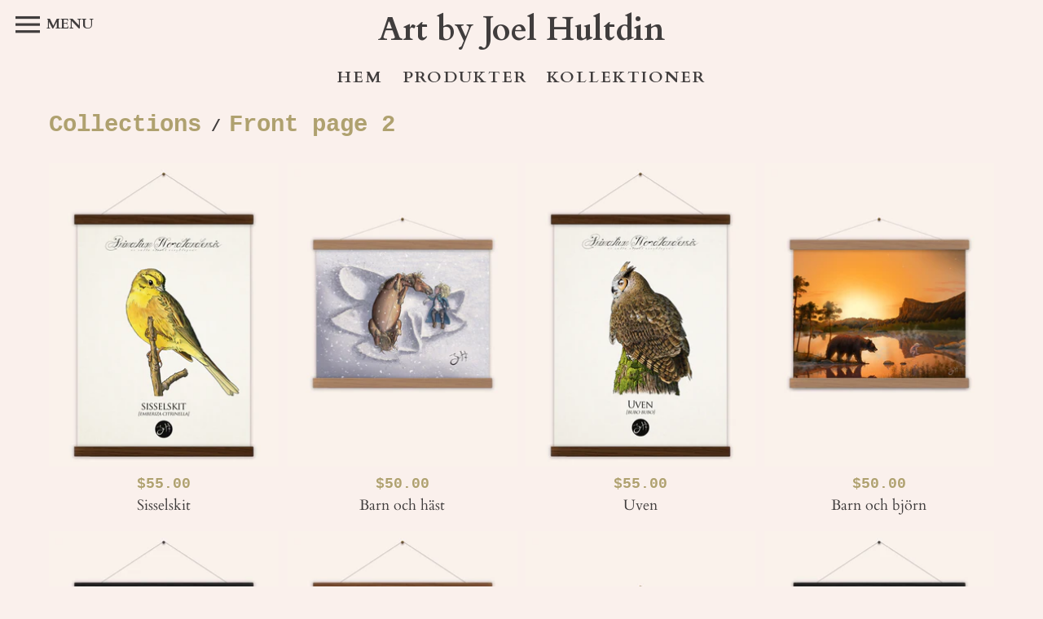

--- FILE ---
content_type: text/html; charset=utf-8
request_url: https://joelhultdin.com/en-us/collections/front-page-2
body_size: 67855
content:
<!doctype html>
<!-- Colors Theme Version 5.4.3 -->
<!--[if IE 8]><html class="no-js ie9 lt-ie9" lang="en"> <![endif]-->
<!--[if IE 9 ]><html class="ie9 no-js"> <![endif]-->
<!--[if (gt IE 9)|!(IE)]><!--> <html class="no-js" lang="en"> <!--<![endif]-->
<head>
  <meta name="facebook-domain-verification" content="dknzhx9kacjb62x1mb99gxxmqzfdgs" />
    <meta charset="utf-8">
  <meta http-equiv="X-UA-Compatible" content="IE=edge,chrome=1">

  <title>Front page 2 – Art by Joel Hultdin</title>



  <meta property="og:type" content="website">
  <meta property="og:title" content="Front page 2">
  


  <meta property="og:url" content="https://joelhultdin.com/en-us/collections/front-page-2">
  <meta property="og:site_name" content="Art by Joel Hultdin">


  <meta name="twitter:card" content="summary">


  <meta name="viewport" content="width=device-width,initial-scale=1">
  <meta name="theme-color" content="#afa16f"/>
  <link rel="canonical" href="https://joelhultdin.com/en-us/collections/front-page-2">
  <link href="//joelhultdin.com/cdn/shop/t/3/assets/colors.scss.css?v=148637411488600842211759259390" rel="stylesheet" type="text/css" media="all" />
  <script>
  window.Colors = {};
  Colors.strings = {
    add_to_cart: "Add to cart",
    unavailable: "Unavailable",
    zoom_close: "Close (Esc)",
    zoom_previous: "Previous (Left arrow key)",
    zoom_next: "Next (Right arrow key)",
    money_format: "${{amount}}",
    addressError: "Error looking up that address",
    addressNoResults: "No results for that address",
    addressQueryLimit: "You have exceeded the Google API usage limit. Consider upgrading to a \u003ca href=\"https:\/\/developers.google.com\/maps\/premium\/usage-limits\"\u003ePremium Plan\u003c\/a\u003e.",
    authError: "There was a problem authenticating your Google Maps API Key."
  };
</script>

<!-- Old IE -->

<!--[if lt IE 9]>
<script src="//html5shiv.googlecode.com/svn/trunk/html5.js" type="text/javascript"></script>
<script src="//joelhultdin.com/cdn/shop/t/3/assets/respond.min.js?v=52248677837542619231553177409" type="text/javascript"></script>
<link href="//joelhultdin.com/cdn/shop/t/3/assets/respond-proxy.html" id="respond-proxy" rel="respond-proxy" />
<link href="//joelhultdin.com/search?q=d258196802eb6c2ee311d264032a6831" id="respond-redirect" rel="respond-redirect" />
<script src="//joelhultdin.com/search?q=d258196802eb6c2ee311d264032a6831" type="text/javascript"></script>
<![endif]-->
<!--[if (lte IE 9) ]><script src="//joelhultdin.com/cdn/shop/t/3/assets/match-media.min.js?v=159635276924582161481553177409" type="text/javascript"></script><![endif]-->

<!-- Code -->
<script src="//joelhultdin.com/cdn/shopifycloud/storefront/assets/themes_support/vendor/qrcode-3f2b403b.js"></script>
<script src="//joelhultdin.com/cdn/shop/t/3/assets/vendor.js?v=52510640958344634841553177410" type="text/javascript"></script>
<script src="//joelhultdin.com/cdn/shop/t/3/assets/colors.js?v=3173406857071006161669467453" type="text/javascript"></script>
  <script>window.performance && window.performance.mark && window.performance.mark('shopify.content_for_header.start');</script><meta name="google-site-verification" content="1b3MzUWyZ1RLUFfEdszKA5pOIlY6f5p-96-a_rDYt9I">
<meta name="google-site-verification" content="EMuhsPprpDteZg4tMYBB0qB3nICYu8Zo0zxt50T1YM8">
<meta id="shopify-digital-wallet" name="shopify-digital-wallet" content="/5269258340/digital_wallets/dialog">
<meta name="shopify-checkout-api-token" content="a442adf6f8ed5caf8d5c1098ff117803">
<meta id="in-context-paypal-metadata" data-shop-id="5269258340" data-venmo-supported="false" data-environment="production" data-locale="en_US" data-paypal-v4="true" data-currency="USD">
<link rel="alternate" type="application/atom+xml" title="Feed" href="/en-us/collections/front-page-2.atom" />
<link rel="alternate" hreflang="x-default" href="https://joelhultdin.com/collections/front-page-2">
<link rel="alternate" hreflang="en" href="https://joelhultdin.com/collections/front-page-2">
<link rel="alternate" hreflang="en-US" href="https://joelhultdin.com/en-us/collections/front-page-2">
<link rel="alternate" type="application/json+oembed" href="https://joelhultdin.com/en-us/collections/front-page-2.oembed">
<script async="async" src="/checkouts/internal/preloads.js?locale=en-US"></script>
<link rel="preconnect" href="https://shop.app" crossorigin="anonymous">
<script async="async" src="https://shop.app/checkouts/internal/preloads.js?locale=en-US&shop_id=5269258340" crossorigin="anonymous"></script>
<script id="apple-pay-shop-capabilities" type="application/json">{"shopId":5269258340,"countryCode":"SE","currencyCode":"USD","merchantCapabilities":["supports3DS"],"merchantId":"gid:\/\/shopify\/Shop\/5269258340","merchantName":"Art by Joel Hultdin","requiredBillingContactFields":["postalAddress","email","phone"],"requiredShippingContactFields":["postalAddress","email","phone"],"shippingType":"shipping","supportedNetworks":["visa","maestro","masterCard","amex"],"total":{"type":"pending","label":"Art by Joel Hultdin","amount":"1.00"},"shopifyPaymentsEnabled":true,"supportsSubscriptions":true}</script>
<script id="shopify-features" type="application/json">{"accessToken":"a442adf6f8ed5caf8d5c1098ff117803","betas":["rich-media-storefront-analytics"],"domain":"joelhultdin.com","predictiveSearch":true,"shopId":5269258340,"locale":"en"}</script>
<script>var Shopify = Shopify || {};
Shopify.shop = "art-by-joel-hultdin.myshopify.com";
Shopify.locale = "en";
Shopify.currency = {"active":"USD","rate":"0.11058228"};
Shopify.country = "US";
Shopify.theme = {"name":"Colors","id":67584950372,"schema_name":"Colors","schema_version":"5.4.3","theme_store_id":757,"role":"main"};
Shopify.theme.handle = "null";
Shopify.theme.style = {"id":null,"handle":null};
Shopify.cdnHost = "joelhultdin.com/cdn";
Shopify.routes = Shopify.routes || {};
Shopify.routes.root = "/en-us/";</script>
<script type="module">!function(o){(o.Shopify=o.Shopify||{}).modules=!0}(window);</script>
<script>!function(o){function n(){var o=[];function n(){o.push(Array.prototype.slice.apply(arguments))}return n.q=o,n}var t=o.Shopify=o.Shopify||{};t.loadFeatures=n(),t.autoloadFeatures=n()}(window);</script>
<script>
  window.ShopifyPay = window.ShopifyPay || {};
  window.ShopifyPay.apiHost = "shop.app\/pay";
  window.ShopifyPay.redirectState = null;
</script>
<script id="shop-js-analytics" type="application/json">{"pageType":"collection"}</script>
<script defer="defer" async type="module" src="//joelhultdin.com/cdn/shopifycloud/shop-js/modules/v2/client.init-shop-cart-sync_C5BV16lS.en.esm.js"></script>
<script defer="defer" async type="module" src="//joelhultdin.com/cdn/shopifycloud/shop-js/modules/v2/chunk.common_CygWptCX.esm.js"></script>
<script type="module">
  await import("//joelhultdin.com/cdn/shopifycloud/shop-js/modules/v2/client.init-shop-cart-sync_C5BV16lS.en.esm.js");
await import("//joelhultdin.com/cdn/shopifycloud/shop-js/modules/v2/chunk.common_CygWptCX.esm.js");

  window.Shopify.SignInWithShop?.initShopCartSync?.({"fedCMEnabled":true,"windoidEnabled":true});

</script>
<script>
  window.Shopify = window.Shopify || {};
  if (!window.Shopify.featureAssets) window.Shopify.featureAssets = {};
  window.Shopify.featureAssets['shop-js'] = {"shop-cart-sync":["modules/v2/client.shop-cart-sync_ZFArdW7E.en.esm.js","modules/v2/chunk.common_CygWptCX.esm.js"],"init-fed-cm":["modules/v2/client.init-fed-cm_CmiC4vf6.en.esm.js","modules/v2/chunk.common_CygWptCX.esm.js"],"shop-button":["modules/v2/client.shop-button_tlx5R9nI.en.esm.js","modules/v2/chunk.common_CygWptCX.esm.js"],"shop-cash-offers":["modules/v2/client.shop-cash-offers_DOA2yAJr.en.esm.js","modules/v2/chunk.common_CygWptCX.esm.js","modules/v2/chunk.modal_D71HUcav.esm.js"],"init-windoid":["modules/v2/client.init-windoid_sURxWdc1.en.esm.js","modules/v2/chunk.common_CygWptCX.esm.js"],"shop-toast-manager":["modules/v2/client.shop-toast-manager_ClPi3nE9.en.esm.js","modules/v2/chunk.common_CygWptCX.esm.js"],"init-shop-email-lookup-coordinator":["modules/v2/client.init-shop-email-lookup-coordinator_B8hsDcYM.en.esm.js","modules/v2/chunk.common_CygWptCX.esm.js"],"init-shop-cart-sync":["modules/v2/client.init-shop-cart-sync_C5BV16lS.en.esm.js","modules/v2/chunk.common_CygWptCX.esm.js"],"avatar":["modules/v2/client.avatar_BTnouDA3.en.esm.js"],"pay-button":["modules/v2/client.pay-button_FdsNuTd3.en.esm.js","modules/v2/chunk.common_CygWptCX.esm.js"],"init-customer-accounts":["modules/v2/client.init-customer-accounts_DxDtT_ad.en.esm.js","modules/v2/client.shop-login-button_C5VAVYt1.en.esm.js","modules/v2/chunk.common_CygWptCX.esm.js","modules/v2/chunk.modal_D71HUcav.esm.js"],"init-shop-for-new-customer-accounts":["modules/v2/client.init-shop-for-new-customer-accounts_ChsxoAhi.en.esm.js","modules/v2/client.shop-login-button_C5VAVYt1.en.esm.js","modules/v2/chunk.common_CygWptCX.esm.js","modules/v2/chunk.modal_D71HUcav.esm.js"],"shop-login-button":["modules/v2/client.shop-login-button_C5VAVYt1.en.esm.js","modules/v2/chunk.common_CygWptCX.esm.js","modules/v2/chunk.modal_D71HUcav.esm.js"],"init-customer-accounts-sign-up":["modules/v2/client.init-customer-accounts-sign-up_CPSyQ0Tj.en.esm.js","modules/v2/client.shop-login-button_C5VAVYt1.en.esm.js","modules/v2/chunk.common_CygWptCX.esm.js","modules/v2/chunk.modal_D71HUcav.esm.js"],"shop-follow-button":["modules/v2/client.shop-follow-button_Cva4Ekp9.en.esm.js","modules/v2/chunk.common_CygWptCX.esm.js","modules/v2/chunk.modal_D71HUcav.esm.js"],"checkout-modal":["modules/v2/client.checkout-modal_BPM8l0SH.en.esm.js","modules/v2/chunk.common_CygWptCX.esm.js","modules/v2/chunk.modal_D71HUcav.esm.js"],"lead-capture":["modules/v2/client.lead-capture_Bi8yE_yS.en.esm.js","modules/v2/chunk.common_CygWptCX.esm.js","modules/v2/chunk.modal_D71HUcav.esm.js"],"shop-login":["modules/v2/client.shop-login_D6lNrXab.en.esm.js","modules/v2/chunk.common_CygWptCX.esm.js","modules/v2/chunk.modal_D71HUcav.esm.js"],"payment-terms":["modules/v2/client.payment-terms_CZxnsJam.en.esm.js","modules/v2/chunk.common_CygWptCX.esm.js","modules/v2/chunk.modal_D71HUcav.esm.js"]};
</script>
<script>(function() {
  var isLoaded = false;
  function asyncLoad() {
    if (isLoaded) return;
    isLoaded = true;
    var urls = ["https:\/\/cdn.getcarro.com\/script-tags\/all\/050820094100.js?shop=art-by-joel-hultdin.myshopify.com","https:\/\/chimpstatic.com\/mcjs-connected\/js\/users\/e66fec94187d88f0a26d8ce56\/161bab7e992b903388f2f156e.js?shop=art-by-joel-hultdin.myshopify.com","\/\/cdn.shopify.com\/proxy\/86a384eac008f62b09f6d2f8cd9eebf6a5f1fc81155000aa7e7f9200368b6603\/static.cdn.printful.com\/static\/js\/external\/shopify-product-customizer.js?v=0.28\u0026shop=art-by-joel-hultdin.myshopify.com\u0026sp-cache-control=cHVibGljLCBtYXgtYWdlPTkwMA","https:\/\/cdn.nfcube.com\/instafeed-21b1b23db2439ecdc5c10ba31f72b7ed.js?shop=art-by-joel-hultdin.myshopify.com","https:\/\/s3.eu-west-1.amazonaws.com\/production-klarna-il-shopify-osm\/a6c5e37d3b587ca7438f15aa90b429b47085a035\/art-by-joel-hultdin.myshopify.com-1708598848694.js?shop=art-by-joel-hultdin.myshopify.com"];
    for (var i = 0; i < urls.length; i++) {
      var s = document.createElement('script');
      s.type = 'text/javascript';
      s.async = true;
      s.src = urls[i];
      var x = document.getElementsByTagName('script')[0];
      x.parentNode.insertBefore(s, x);
    }
  };
  if(window.attachEvent) {
    window.attachEvent('onload', asyncLoad);
  } else {
    window.addEventListener('load', asyncLoad, false);
  }
})();</script>
<script id="__st">var __st={"a":5269258340,"offset":3600,"reqid":"d87b4cad-88b7-4a30-bf54-42a0e0064ec2-1768691644","pageurl":"joelhultdin.com\/en-us\/collections\/front-page-2","u":"f7d195d74be2","p":"collection","rtyp":"collection","rid":202692034694};</script>
<script>window.ShopifyPaypalV4VisibilityTracking = true;</script>
<script id="captcha-bootstrap">!function(){'use strict';const t='contact',e='account',n='new_comment',o=[[t,t],['blogs',n],['comments',n],[t,'customer']],c=[[e,'customer_login'],[e,'guest_login'],[e,'recover_customer_password'],[e,'create_customer']],r=t=>t.map((([t,e])=>`form[action*='/${t}']:not([data-nocaptcha='true']) input[name='form_type'][value='${e}']`)).join(','),a=t=>()=>t?[...document.querySelectorAll(t)].map((t=>t.form)):[];function s(){const t=[...o],e=r(t);return a(e)}const i='password',u='form_key',d=['recaptcha-v3-token','g-recaptcha-response','h-captcha-response',i],f=()=>{try{return window.sessionStorage}catch{return}},m='__shopify_v',_=t=>t.elements[u];function p(t,e,n=!1){try{const o=window.sessionStorage,c=JSON.parse(o.getItem(e)),{data:r}=function(t){const{data:e,action:n}=t;return t[m]||n?{data:e,action:n}:{data:t,action:n}}(c);for(const[e,n]of Object.entries(r))t.elements[e]&&(t.elements[e].value=n);n&&o.removeItem(e)}catch(o){console.error('form repopulation failed',{error:o})}}const l='form_type',E='cptcha';function T(t){t.dataset[E]=!0}const w=window,h=w.document,L='Shopify',v='ce_forms',y='captcha';let A=!1;((t,e)=>{const n=(g='f06e6c50-85a8-45c8-87d0-21a2b65856fe',I='https://cdn.shopify.com/shopifycloud/storefront-forms-hcaptcha/ce_storefront_forms_captcha_hcaptcha.v1.5.2.iife.js',D={infoText:'Protected by hCaptcha',privacyText:'Privacy',termsText:'Terms'},(t,e,n)=>{const o=w[L][v],c=o.bindForm;if(c)return c(t,g,e,D).then(n);var r;o.q.push([[t,g,e,D],n]),r=I,A||(h.body.append(Object.assign(h.createElement('script'),{id:'captcha-provider',async:!0,src:r})),A=!0)});var g,I,D;w[L]=w[L]||{},w[L][v]=w[L][v]||{},w[L][v].q=[],w[L][y]=w[L][y]||{},w[L][y].protect=function(t,e){n(t,void 0,e),T(t)},Object.freeze(w[L][y]),function(t,e,n,w,h,L){const[v,y,A,g]=function(t,e,n){const i=e?o:[],u=t?c:[],d=[...i,...u],f=r(d),m=r(i),_=r(d.filter((([t,e])=>n.includes(e))));return[a(f),a(m),a(_),s()]}(w,h,L),I=t=>{const e=t.target;return e instanceof HTMLFormElement?e:e&&e.form},D=t=>v().includes(t);t.addEventListener('submit',(t=>{const e=I(t);if(!e)return;const n=D(e)&&!e.dataset.hcaptchaBound&&!e.dataset.recaptchaBound,o=_(e),c=g().includes(e)&&(!o||!o.value);(n||c)&&t.preventDefault(),c&&!n&&(function(t){try{if(!f())return;!function(t){const e=f();if(!e)return;const n=_(t);if(!n)return;const o=n.value;o&&e.removeItem(o)}(t);const e=Array.from(Array(32),(()=>Math.random().toString(36)[2])).join('');!function(t,e){_(t)||t.append(Object.assign(document.createElement('input'),{type:'hidden',name:u})),t.elements[u].value=e}(t,e),function(t,e){const n=f();if(!n)return;const o=[...t.querySelectorAll(`input[type='${i}']`)].map((({name:t})=>t)),c=[...d,...o],r={};for(const[a,s]of new FormData(t).entries())c.includes(a)||(r[a]=s);n.setItem(e,JSON.stringify({[m]:1,action:t.action,data:r}))}(t,e)}catch(e){console.error('failed to persist form',e)}}(e),e.submit())}));const S=(t,e)=>{t&&!t.dataset[E]&&(n(t,e.some((e=>e===t))),T(t))};for(const o of['focusin','change'])t.addEventListener(o,(t=>{const e=I(t);D(e)&&S(e,y())}));const B=e.get('form_key'),M=e.get(l),P=B&&M;t.addEventListener('DOMContentLoaded',(()=>{const t=y();if(P)for(const e of t)e.elements[l].value===M&&p(e,B);[...new Set([...A(),...v().filter((t=>'true'===t.dataset.shopifyCaptcha))])].forEach((e=>S(e,t)))}))}(h,new URLSearchParams(w.location.search),n,t,e,['guest_login'])})(!0,!0)}();</script>
<script integrity="sha256-4kQ18oKyAcykRKYeNunJcIwy7WH5gtpwJnB7kiuLZ1E=" data-source-attribution="shopify.loadfeatures" defer="defer" src="//joelhultdin.com/cdn/shopifycloud/storefront/assets/storefront/load_feature-a0a9edcb.js" crossorigin="anonymous"></script>
<script crossorigin="anonymous" defer="defer" src="//joelhultdin.com/cdn/shopifycloud/storefront/assets/shopify_pay/storefront-65b4c6d7.js?v=20250812"></script>
<script data-source-attribution="shopify.dynamic_checkout.dynamic.init">var Shopify=Shopify||{};Shopify.PaymentButton=Shopify.PaymentButton||{isStorefrontPortableWallets:!0,init:function(){window.Shopify.PaymentButton.init=function(){};var t=document.createElement("script");t.src="https://joelhultdin.com/cdn/shopifycloud/portable-wallets/latest/portable-wallets.en.js",t.type="module",document.head.appendChild(t)}};
</script>
<script data-source-attribution="shopify.dynamic_checkout.buyer_consent">
  function portableWalletsHideBuyerConsent(e){var t=document.getElementById("shopify-buyer-consent"),n=document.getElementById("shopify-subscription-policy-button");t&&n&&(t.classList.add("hidden"),t.setAttribute("aria-hidden","true"),n.removeEventListener("click",e))}function portableWalletsShowBuyerConsent(e){var t=document.getElementById("shopify-buyer-consent"),n=document.getElementById("shopify-subscription-policy-button");t&&n&&(t.classList.remove("hidden"),t.removeAttribute("aria-hidden"),n.addEventListener("click",e))}window.Shopify?.PaymentButton&&(window.Shopify.PaymentButton.hideBuyerConsent=portableWalletsHideBuyerConsent,window.Shopify.PaymentButton.showBuyerConsent=portableWalletsShowBuyerConsent);
</script>
<script data-source-attribution="shopify.dynamic_checkout.cart.bootstrap">document.addEventListener("DOMContentLoaded",(function(){function t(){return document.querySelector("shopify-accelerated-checkout-cart, shopify-accelerated-checkout")}if(t())Shopify.PaymentButton.init();else{new MutationObserver((function(e,n){t()&&(Shopify.PaymentButton.init(),n.disconnect())})).observe(document.body,{childList:!0,subtree:!0})}}));
</script>
<script id='scb4127' type='text/javascript' async='' src='https://joelhultdin.com/cdn/shopifycloud/privacy-banner/storefront-banner.js'></script><link id="shopify-accelerated-checkout-styles" rel="stylesheet" media="screen" href="https://joelhultdin.com/cdn/shopifycloud/portable-wallets/latest/accelerated-checkout-backwards-compat.css" crossorigin="anonymous">
<style id="shopify-accelerated-checkout-cart">
        #shopify-buyer-consent {
  margin-top: 1em;
  display: inline-block;
  width: 100%;
}

#shopify-buyer-consent.hidden {
  display: none;
}

#shopify-subscription-policy-button {
  background: none;
  border: none;
  padding: 0;
  text-decoration: underline;
  font-size: inherit;
  cursor: pointer;
}

#shopify-subscription-policy-button::before {
  box-shadow: none;
}

      </style>

<script>window.performance && window.performance.mark && window.performance.mark('shopify.content_for_header.end');</script>



<link href="//joelhultdin.com/cdn/shop/t/3/assets/limoniapps-discountninja.css?v=177506931453584093271703353157" rel="stylesheet" type="text/css" media="all" />


<script type="text/javascript">
try { let a = window.location.href.replace(window.location.hash, ""); let b = [], hash; let c = a.slice(a.indexOf('?') + 1).split('&'); for (let i = 0; i < c.length; i++) {hash = c[i].split('='); b.push(hash[0]); b[hash[0]] = hash[1];} let d = b["token"]; if (d) sessionStorage.setItem('limoniapps-discountninja-savedtoken', d); }
catch (e) { let a = 0; }
</script>
<!-- "snippets/weglot_hreftags.liquid" was not rendered, the associated app was uninstalled -->
<!-- "snippets/weglot_switcher.liquid" was not rendered, the associated app was uninstalled -->

<script>
window.mlvedaShopCurrency = "SEK";
window.shopCurrency = "SEK";
window.supported_currencies = "SEK EUR GBP USD JPY";
</script><style type='text/css'>
  .baCountry{width:30px;height:20px;display:inline-block;vertical-align:middle;margin-right:6px;background-size:30px!important;border-radius:4px;background-repeat:no-repeat}
  .baCountry-traditional .baCountry{background-image:url(https://cdn.shopify.com/s/files/1/0194/1736/6592/t/1/assets/ba-flags.png?=14261939516959647149);height:19px!important}
  .baCountry-modern .baCountry{background-image:url(https://cdn.shopify.com/s/files/1/0194/1736/6592/t/1/assets/ba-flags.png?=14261939516959647149)}
  .baCountry-NO-FLAG{background-position:0 0}.baCountry-AD{background-position:0 -20px}.baCountry-AED{background-position:0 -40px}.baCountry-AFN{background-position:0 -60px}.baCountry-AG{background-position:0 -80px}.baCountry-AI{background-position:0 -100px}.baCountry-ALL{background-position:0 -120px}.baCountry-AMD{background-position:0 -140px}.baCountry-AOA{background-position:0 -160px}.baCountry-ARS{background-position:0 -180px}.baCountry-AS{background-position:0 -200px}.baCountry-AT{background-position:0 -220px}.baCountry-AUD{background-position:0 -240px}.baCountry-AWG{background-position:0 -260px}.baCountry-AZN{background-position:0 -280px}.baCountry-BAM{background-position:0 -300px}.baCountry-BBD{background-position:0 -320px}.baCountry-BDT{background-position:0 -340px}.baCountry-BE{background-position:0 -360px}.baCountry-BF{background-position:0 -380px}.baCountry-BGN{background-position:0 -400px}.baCountry-BHD{background-position:0 -420px}.baCountry-BIF{background-position:0 -440px}.baCountry-BJ{background-position:0 -460px}.baCountry-BMD{background-position:0 -480px}.baCountry-BND{background-position:0 -500px}.baCountry-BOB{background-position:0 -520px}.baCountry-BRL{background-position:0 -540px}.baCountry-BSD{background-position:0 -560px}.baCountry-BTN{background-position:0 -580px}.baCountry-BWP{background-position:0 -600px}.baCountry-BYN{background-position:0 -620px}.baCountry-BZD{background-position:0 -640px}.baCountry-CAD{background-position:0 -660px}.baCountry-CC{background-position:0 -680px}.baCountry-CDF{background-position:0 -700px}.baCountry-CG{background-position:0 -720px}.baCountry-CHF{background-position:0 -740px}.baCountry-CI{background-position:0 -760px}.baCountry-CK{background-position:0 -780px}.baCountry-CLP{background-position:0 -800px}.baCountry-CM{background-position:0 -820px}.baCountry-CNY{background-position:0 -840px}.baCountry-COP{background-position:0 -860px}.baCountry-CRC{background-position:0 -880px}.baCountry-CU{background-position:0 -900px}.baCountry-CX{background-position:0 -920px}.baCountry-CY{background-position:0 -940px}.baCountry-CZK{background-position:0 -960px}.baCountry-DE{background-position:0 -980px}.baCountry-DJF{background-position:0 -1000px}.baCountry-DKK{background-position:0 -1020px}.baCountry-DM{background-position:0 -1040px}.baCountry-DOP{background-position:0 -1060px}.baCountry-DZD{background-position:0 -1080px}.baCountry-EC{background-position:0 -1100px}.baCountry-EE{background-position:0 -1120px}.baCountry-EGP{background-position:0 -1140px}.baCountry-ER{background-position:0 -1160px}.baCountry-ES{background-position:0 -1180px}.baCountry-ETB{background-position:0 -1200px}.baCountry-EUR{background-position:0 -1220px}.baCountry-FI{background-position:0 -1240px}.baCountry-FJD{background-position:0 -1260px}.baCountry-FKP{background-position:0 -1280px}.baCountry-FO{background-position:0 -1300px}.baCountry-FR{background-position:0 -1320px}.baCountry-GA{background-position:0 -1340px}.baCountry-GBP{background-position:0 -1360px}.baCountry-GD{background-position:0 -1380px}.baCountry-GEL{background-position:0 -1400px}.baCountry-GHS{background-position:0 -1420px}.baCountry-GIP{background-position:0 -1440px}.baCountry-GL{background-position:0 -1460px}.baCountry-GMD{background-position:0 -1480px}.baCountry-GNF{background-position:0 -1500px}.baCountry-GQ{background-position:0 -1520px}.baCountry-GR{background-position:0 -1540px}.baCountry-GTQ{background-position:0 -1560px}.baCountry-GU{background-position:0 -1580px}.baCountry-GW{background-position:0 -1600px}.baCountry-HKD{background-position:0 -1620px}.baCountry-HNL{background-position:0 -1640px}.baCountry-HRK{background-position:0 -1660px}.baCountry-HTG{background-position:0 -1680px}.baCountry-HUF{background-position:0 -1700px}.baCountry-IDR{background-position:0 -1720px}.baCountry-IE{background-position:0 -1740px}.baCountry-ILS{background-position:0 -1760px}.baCountry-INR{background-position:0 -1780px}.baCountry-IO{background-position:0 -1800px}.baCountry-IQD{background-position:0 -1820px}.baCountry-IRR{background-position:0 -1840px}.baCountry-ISK{background-position:0 -1860px}.baCountry-IT{background-position:0 -1880px}.baCountry-JMD{background-position:0 -1900px}.baCountry-JOD{background-position:0 -1920px}.baCountry-JPY{background-position:0 -1940px}.baCountry-KES{background-position:0 -1960px}.baCountry-KGS{background-position:0 -1980px}.baCountry-KHR{background-position:0 -2000px}.baCountry-KI{background-position:0 -2020px}.baCountry-KMF{background-position:0 -2040px}.baCountry-KN{background-position:0 -2060px}.baCountry-KP{background-position:0 -2080px}.baCountry-KRW{background-position:0 -2100px}.baCountry-KWD{background-position:0 -2120px}.baCountry-KYD{background-position:0 -2140px}.baCountry-KZT{background-position:0 -2160px}.baCountry-LBP{background-position:0 -2180px}.baCountry-LI{background-position:0 -2200px}.baCountry-LKR{background-position:0 -2220px}.baCountry-LRD{background-position:0 -2240px}.baCountry-LSL{background-position:0 -2260px}.baCountry-LT{background-position:0 -2280px}.baCountry-LU{background-position:0 -2300px}.baCountry-LV{background-position:0 -2320px}.baCountry-LYD{background-position:0 -2340px}.baCountry-MAD{background-position:0 -2360px}.baCountry-MC{background-position:0 -2380px}.baCountry-MDL{background-position:0 -2400px}.baCountry-ME{background-position:0 -2420px}.baCountry-MGA{background-position:0 -2440px}.baCountry-MKD{background-position:0 -2460px}.baCountry-ML{background-position:0 -2480px}.baCountry-MMK{background-position:0 -2500px}.baCountry-MN{background-position:0 -2520px}.baCountry-MOP{background-position:0 -2540px}.baCountry-MQ{background-position:0 -2560px}.baCountry-MR{background-position:0 -2580px}.baCountry-MS{background-position:0 -2600px}.baCountry-MT{background-position:0 -2620px}.baCountry-MUR{background-position:0 -2640px}.baCountry-MVR{background-position:0 -2660px}.baCountry-MWK{background-position:0 -2680px}.baCountry-MXN{background-position:0 -2700px}.baCountry-MYR{background-position:0 -2720px}.baCountry-MZN{background-position:0 -2740px}.baCountry-NAD{background-position:0 -2760px}.baCountry-NE{background-position:0 -2780px}.baCountry-NF{background-position:0 -2800px}.baCountry-NG{background-position:0 -2820px}.baCountry-NIO{background-position:0 -2840px}.baCountry-NL{background-position:0 -2860px}.baCountry-NOK{background-position:0 -2880px}.baCountry-NPR{background-position:0 -2900px}.baCountry-NR{background-position:0 -2920px}.baCountry-NU{background-position:0 -2940px}.baCountry-NZD{background-position:0 -2960px}.baCountry-OMR{background-position:0 -2980px}.baCountry-PAB{background-position:0 -3000px}.baCountry-PEN{background-position:0 -3020px}.baCountry-PGK{background-position:0 -3040px}.baCountry-PHP{background-position:0 -3060px}.baCountry-PKR{background-position:0 -3080px}.baCountry-PLN{background-position:0 -3100px}.baCountry-PR{background-position:0 -3120px}.baCountry-PS{background-position:0 -3140px}.baCountry-PT{background-position:0 -3160px}.baCountry-PW{background-position:0 -3180px}.baCountry-QAR{background-position:0 -3200px}.baCountry-RON{background-position:0 -3220px}.baCountry-RSD{background-position:0 -3240px}.baCountry-RUB{background-position:0 -3260px}.baCountry-RWF{background-position:0 -3280px}.baCountry-SAR{background-position:0 -3300px}.baCountry-SBD{background-position:0 -3320px}.baCountry-SCR{background-position:0 -3340px}.baCountry-SDG{background-position:0 -3360px}.baCountry-SEK{background-position:0 -3380px}.baCountry-SGD{background-position:0 -3400px}.baCountry-SI{background-position:0 -3420px}.baCountry-SK{background-position:0 -3440px}.baCountry-SLL{background-position:0 -3460px}.baCountry-SM{background-position:0 -3480px}.baCountry-SN{background-position:0 -3500px}.baCountry-SO{background-position:0 -3520px}.baCountry-SRD{background-position:0 -3540px}.baCountry-SSP{background-position:0 -3560px}.baCountry-STD{background-position:0 -3580px}.baCountry-SV{background-position:0 -3600px}.baCountry-SYP{background-position:0 -3620px}.baCountry-SZL{background-position:0 -3640px}.baCountry-TC{background-position:0 -3660px}.baCountry-TD{background-position:0 -3680px}.baCountry-TG{background-position:0 -3700px}.baCountry-THB{background-position:0 -3720px}.baCountry-TJS{background-position:0 -3740px}.baCountry-TK{background-position:0 -3760px}.baCountry-TMT{background-position:0 -3780px}.baCountry-TND{background-position:0 -3800px}.baCountry-TOP{background-position:0 -3820px}.baCountry-TRY{background-position:0 -3840px}.baCountry-TTD{background-position:0 -3860px}.baCountry-TWD{background-position:0 -3880px}.baCountry-TZS{background-position:0 -3900px}.baCountry-UAH{background-position:0 -3920px}.baCountry-UGX{background-position:0 -3940px}.baCountry-USD{background-position:0 -3960px}.baCountry-UYU{background-position:0 -3980px}.baCountry-UZS{background-position:0 -4000px}.baCountry-VEF{background-position:0 -4020px}.baCountry-VG{background-position:0 -4040px}.baCountry-VI{background-position:0 -4060px}.baCountry-VND{background-position:0 -4080px}.baCountry-VUV{background-position:0 -4100px}.baCountry-WST{background-position:0 -4120px}.baCountry-XAF{background-position:0 -4140px}.baCountry-XPF{background-position:0 -4160px}.baCountry-YER{background-position:0 -4180px}.baCountry-ZAR{background-position:0 -4200px}.baCountry-ZM{background-position:0 -4220px}.baCountry-ZW{background-position:0 -4240px}
  .bacurr-checkoutNotice{margin: 3px 10px 0 10px;left: 0;right: 0;text-align: center;}
  @media (min-width:750px) {.bacurr-checkoutNotice{position: absolute;}}
</style>

<script>
    window.baCurr = window.baCurr || {};
    window.baCurr.config = {}; window.baCurr.rePeat = function () {};
    Object.assign(window.baCurr.config, {
      "enabled":true,
      "manual_placement":"",
      "night_time":false,
      "round_by_default":true,
      "display_position":"top_left",
      "display_position_type":"floating",
      "custom_code":{"css":""},
      "flag_type":"countryandmoney",
      "flag_design":"modern",
      "round_style":"removeDecimal",
      "round_dec":"0.99",
      "chosen_cur":[{"SEK":"Swedish Krona (SEK)"},{"USD":"US Dollar (USD)"},{"EUR":"Euro (EUR)"},{"GBP":"British Pound (GBP)"},{"AUD":"Australian Dollar (AUD)"},{"JPY":"Japanese Yen (JPY)"}],
      "desktop_visible":true,
      "mob_visible":true,
      "money_mouse_show":false,
      "textColor":"#000000",
      "flag_theme":"default",
      "selector_hover_hex":"#e4dabe",
      "lightning":true,
      "mob_manual_placement":"",
      "mob_placement":"top_left",
      "mob_placement_type":"floating",
      "moneyWithCurrencyFormat":false,
      "ui_style":"default",
      "user_curr":"",
      "auto_loc":true,
      "auto_pref":false,
      "selector_bg_hex":"#cfb97b",
      "selector_border_type":"boxShadow",
      "cart_alert_bg_hex":"#fbf0ec",
      "cart_alert_note":"All orders are processed in [checkout_currency], using the latest exchange rates.",
      "cart_alert_state":true,
      "cart_alert_font_hex":"#1e1e1e"
    },{
      money_format: "${{amount}}",
      money_with_currency_format: "${{amount}} USD",
      user_curr: "SEK"
    });
    window.baCurr.config.multi_curr = [];
    
    window.baCurr.config.final_currency = "USD" || '';
    window.baCurr.config.multi_curr = "AED,AFN,ALL,AMD,ANG,AUD,AWG,AZN,BAM,BBD,BDT,BIF,BND,BOB,BSD,BWP,BZD,CAD,CDF,CHF,CNY,CRC,CVE,CZK,DJF,DKK,DOP,DZD,EGP,ETB,EUR,FJD,FKP,GBP,GMD,GNF,GTQ,GYD,HKD,HNL,HUF,IDR,ILS,INR,ISK,JMD,JPY,KES,KGS,KHR,KMF,KRW,KYD,KZT,LAK,LBP,LKR,MAD,MDL,MKD,MMK,MNT,MOP,MUR,MVR,MWK,MYR,NGN,NIO,NPR,NZD,PEN,PGK,PHP,PKR,PLN,PYG,QAR,RON,RSD,RWF,SAR,SBD,SEK,SGD,SHP,SLL,STD,THB,TJS,TOP,TTD,TWD,TZS,UAH,UGX,USD,UYU,UZS,VND,VUV,WST,XAF,XCD,XOF,XPF,YER".split(',') || '';

    (function(window, document) {"use strict";
      function onload(){
        function insertPopupMessageJs(){
          var head = document.getElementsByTagName('head')[0];
          var script = document.createElement('script');
          script.src = ('https:' == document.location.protocol ? 'https://' : 'http://') + 'boosterapps.com/apps/currency/preview_curr.js';
          script.type = 'text/javascript';
          head.appendChild(script);
        }

        if(document.location.search.indexOf("preview_cur=1") > -1){
          setTimeout(function(){
            window.currency_preview_result = document.getElementById("baCurrSelector").length > 0 ? 'success' : 'error';
            insertPopupMessageJs();
          }, 1000);
        }
      }

      var head = document.getElementsByTagName('head')[0];
      var script = document.createElement('script');
      script.src = ('https:' == document.location.protocol ? 'https://' : 'http://') + "";
      script.type = 'text/javascript';
      script.onload = script.onreadystatechange = function() {
      if (script.readyState) {
        if (script.readyState === 'complete' || script.readyState === 'loaded') {
          script.onreadystatechange = null;
            onload();
          }
        }
        else {
          onload();
        }
      };
      head.appendChild(script);

    }(window, document));
</script>

<!-- "snippets/booster-common.liquid" was not rendered, the associated app was uninstalled -->
<script async src="https://assets.apphero.co/script_tags/127357_940031.js"></script>
<link href="https://monorail-edge.shopifysvc.com" rel="dns-prefetch">
<script>(function(){if ("sendBeacon" in navigator && "performance" in window) {try {var session_token_from_headers = performance.getEntriesByType('navigation')[0].serverTiming.find(x => x.name == '_s').description;} catch {var session_token_from_headers = undefined;}var session_cookie_matches = document.cookie.match(/_shopify_s=([^;]*)/);var session_token_from_cookie = session_cookie_matches && session_cookie_matches.length === 2 ? session_cookie_matches[1] : "";var session_token = session_token_from_headers || session_token_from_cookie || "";function handle_abandonment_event(e) {var entries = performance.getEntries().filter(function(entry) {return /monorail-edge.shopifysvc.com/.test(entry.name);});if (!window.abandonment_tracked && entries.length === 0) {window.abandonment_tracked = true;var currentMs = Date.now();var navigation_start = performance.timing.navigationStart;var payload = {shop_id: 5269258340,url: window.location.href,navigation_start,duration: currentMs - navigation_start,session_token,page_type: "collection"};window.navigator.sendBeacon("https://monorail-edge.shopifysvc.com/v1/produce", JSON.stringify({schema_id: "online_store_buyer_site_abandonment/1.1",payload: payload,metadata: {event_created_at_ms: currentMs,event_sent_at_ms: currentMs}}));}}window.addEventListener('pagehide', handle_abandonment_event);}}());</script>
<script id="web-pixels-manager-setup">(function e(e,d,r,n,o){if(void 0===o&&(o={}),!Boolean(null===(a=null===(i=window.Shopify)||void 0===i?void 0:i.analytics)||void 0===a?void 0:a.replayQueue)){var i,a;window.Shopify=window.Shopify||{};var t=window.Shopify;t.analytics=t.analytics||{};var s=t.analytics;s.replayQueue=[],s.publish=function(e,d,r){return s.replayQueue.push([e,d,r]),!0};try{self.performance.mark("wpm:start")}catch(e){}var l=function(){var e={modern:/Edge?\/(1{2}[4-9]|1[2-9]\d|[2-9]\d{2}|\d{4,})\.\d+(\.\d+|)|Firefox\/(1{2}[4-9]|1[2-9]\d|[2-9]\d{2}|\d{4,})\.\d+(\.\d+|)|Chrom(ium|e)\/(9{2}|\d{3,})\.\d+(\.\d+|)|(Maci|X1{2}).+ Version\/(15\.\d+|(1[6-9]|[2-9]\d|\d{3,})\.\d+)([,.]\d+|)( \(\w+\)|)( Mobile\/\w+|) Safari\/|Chrome.+OPR\/(9{2}|\d{3,})\.\d+\.\d+|(CPU[ +]OS|iPhone[ +]OS|CPU[ +]iPhone|CPU IPhone OS|CPU iPad OS)[ +]+(15[._]\d+|(1[6-9]|[2-9]\d|\d{3,})[._]\d+)([._]\d+|)|Android:?[ /-](13[3-9]|1[4-9]\d|[2-9]\d{2}|\d{4,})(\.\d+|)(\.\d+|)|Android.+Firefox\/(13[5-9]|1[4-9]\d|[2-9]\d{2}|\d{4,})\.\d+(\.\d+|)|Android.+Chrom(ium|e)\/(13[3-9]|1[4-9]\d|[2-9]\d{2}|\d{4,})\.\d+(\.\d+|)|SamsungBrowser\/([2-9]\d|\d{3,})\.\d+/,legacy:/Edge?\/(1[6-9]|[2-9]\d|\d{3,})\.\d+(\.\d+|)|Firefox\/(5[4-9]|[6-9]\d|\d{3,})\.\d+(\.\d+|)|Chrom(ium|e)\/(5[1-9]|[6-9]\d|\d{3,})\.\d+(\.\d+|)([\d.]+$|.*Safari\/(?![\d.]+ Edge\/[\d.]+$))|(Maci|X1{2}).+ Version\/(10\.\d+|(1[1-9]|[2-9]\d|\d{3,})\.\d+)([,.]\d+|)( \(\w+\)|)( Mobile\/\w+|) Safari\/|Chrome.+OPR\/(3[89]|[4-9]\d|\d{3,})\.\d+\.\d+|(CPU[ +]OS|iPhone[ +]OS|CPU[ +]iPhone|CPU IPhone OS|CPU iPad OS)[ +]+(10[._]\d+|(1[1-9]|[2-9]\d|\d{3,})[._]\d+)([._]\d+|)|Android:?[ /-](13[3-9]|1[4-9]\d|[2-9]\d{2}|\d{4,})(\.\d+|)(\.\d+|)|Mobile Safari.+OPR\/([89]\d|\d{3,})\.\d+\.\d+|Android.+Firefox\/(13[5-9]|1[4-9]\d|[2-9]\d{2}|\d{4,})\.\d+(\.\d+|)|Android.+Chrom(ium|e)\/(13[3-9]|1[4-9]\d|[2-9]\d{2}|\d{4,})\.\d+(\.\d+|)|Android.+(UC? ?Browser|UCWEB|U3)[ /]?(15\.([5-9]|\d{2,})|(1[6-9]|[2-9]\d|\d{3,})\.\d+)\.\d+|SamsungBrowser\/(5\.\d+|([6-9]|\d{2,})\.\d+)|Android.+MQ{2}Browser\/(14(\.(9|\d{2,})|)|(1[5-9]|[2-9]\d|\d{3,})(\.\d+|))(\.\d+|)|K[Aa][Ii]OS\/(3\.\d+|([4-9]|\d{2,})\.\d+)(\.\d+|)/},d=e.modern,r=e.legacy,n=navigator.userAgent;return n.match(d)?"modern":n.match(r)?"legacy":"unknown"}(),u="modern"===l?"modern":"legacy",c=(null!=n?n:{modern:"",legacy:""})[u],f=function(e){return[e.baseUrl,"/wpm","/b",e.hashVersion,"modern"===e.buildTarget?"m":"l",".js"].join("")}({baseUrl:d,hashVersion:r,buildTarget:u}),m=function(e){var d=e.version,r=e.bundleTarget,n=e.surface,o=e.pageUrl,i=e.monorailEndpoint;return{emit:function(e){var a=e.status,t=e.errorMsg,s=(new Date).getTime(),l=JSON.stringify({metadata:{event_sent_at_ms:s},events:[{schema_id:"web_pixels_manager_load/3.1",payload:{version:d,bundle_target:r,page_url:o,status:a,surface:n,error_msg:t},metadata:{event_created_at_ms:s}}]});if(!i)return console&&console.warn&&console.warn("[Web Pixels Manager] No Monorail endpoint provided, skipping logging."),!1;try{return self.navigator.sendBeacon.bind(self.navigator)(i,l)}catch(e){}var u=new XMLHttpRequest;try{return u.open("POST",i,!0),u.setRequestHeader("Content-Type","text/plain"),u.send(l),!0}catch(e){return console&&console.warn&&console.warn("[Web Pixels Manager] Got an unhandled error while logging to Monorail."),!1}}}}({version:r,bundleTarget:l,surface:e.surface,pageUrl:self.location.href,monorailEndpoint:e.monorailEndpoint});try{o.browserTarget=l,function(e){var d=e.src,r=e.async,n=void 0===r||r,o=e.onload,i=e.onerror,a=e.sri,t=e.scriptDataAttributes,s=void 0===t?{}:t,l=document.createElement("script"),u=document.querySelector("head"),c=document.querySelector("body");if(l.async=n,l.src=d,a&&(l.integrity=a,l.crossOrigin="anonymous"),s)for(var f in s)if(Object.prototype.hasOwnProperty.call(s,f))try{l.dataset[f]=s[f]}catch(e){}if(o&&l.addEventListener("load",o),i&&l.addEventListener("error",i),u)u.appendChild(l);else{if(!c)throw new Error("Did not find a head or body element to append the script");c.appendChild(l)}}({src:f,async:!0,onload:function(){if(!function(){var e,d;return Boolean(null===(d=null===(e=window.Shopify)||void 0===e?void 0:e.analytics)||void 0===d?void 0:d.initialized)}()){var d=window.webPixelsManager.init(e)||void 0;if(d){var r=window.Shopify.analytics;r.replayQueue.forEach((function(e){var r=e[0],n=e[1],o=e[2];d.publishCustomEvent(r,n,o)})),r.replayQueue=[],r.publish=d.publishCustomEvent,r.visitor=d.visitor,r.initialized=!0}}},onerror:function(){return m.emit({status:"failed",errorMsg:"".concat(f," has failed to load")})},sri:function(e){var d=/^sha384-[A-Za-z0-9+/=]+$/;return"string"==typeof e&&d.test(e)}(c)?c:"",scriptDataAttributes:o}),m.emit({status:"loading"})}catch(e){m.emit({status:"failed",errorMsg:(null==e?void 0:e.message)||"Unknown error"})}}})({shopId: 5269258340,storefrontBaseUrl: "https://joelhultdin.com",extensionsBaseUrl: "https://extensions.shopifycdn.com/cdn/shopifycloud/web-pixels-manager",monorailEndpoint: "https://monorail-edge.shopifysvc.com/unstable/produce_batch",surface: "storefront-renderer",enabledBetaFlags: ["2dca8a86"],webPixelsConfigList: [{"id":"2465792331","configuration":"{\"storeIdentity\":\"art-by-joel-hultdin.myshopify.com\",\"baseURL\":\"https:\\\/\\\/api.printful.com\\\/shopify-pixels\"}","eventPayloadVersion":"v1","runtimeContext":"STRICT","scriptVersion":"74f275712857ab41bea9d998dcb2f9da","type":"APP","apiClientId":156624,"privacyPurposes":["ANALYTICS","MARKETING","SALE_OF_DATA"],"dataSharingAdjustments":{"protectedCustomerApprovalScopes":["read_customer_address","read_customer_email","read_customer_name","read_customer_personal_data","read_customer_phone"]}},{"id":"834863435","configuration":"{\"config\":\"{\\\"pixel_id\\\":\\\"G-PNCQRP7Y5F\\\",\\\"target_country\\\":\\\"SE\\\",\\\"gtag_events\\\":[{\\\"type\\\":\\\"search\\\",\\\"action_label\\\":[\\\"G-PNCQRP7Y5F\\\",\\\"AW-745965241\\\/UYr7CNf93poBELmN2uMC\\\"]},{\\\"type\\\":\\\"begin_checkout\\\",\\\"action_label\\\":[\\\"G-PNCQRP7Y5F\\\",\\\"AW-745965241\\\/QvNGCNT93poBELmN2uMC\\\"]},{\\\"type\\\":\\\"view_item\\\",\\\"action_label\\\":[\\\"G-PNCQRP7Y5F\\\",\\\"AW-745965241\\\/gDYICM793poBELmN2uMC\\\",\\\"MC-HTLQ45R1VP\\\"]},{\\\"type\\\":\\\"purchase\\\",\\\"action_label\\\":[\\\"G-PNCQRP7Y5F\\\",\\\"AW-745965241\\\/3Os7CMv93poBELmN2uMC\\\",\\\"MC-HTLQ45R1VP\\\"]},{\\\"type\\\":\\\"page_view\\\",\\\"action_label\\\":[\\\"G-PNCQRP7Y5F\\\",\\\"AW-745965241\\\/0HeRCMj93poBELmN2uMC\\\",\\\"MC-HTLQ45R1VP\\\"]},{\\\"type\\\":\\\"add_payment_info\\\",\\\"action_label\\\":[\\\"G-PNCQRP7Y5F\\\",\\\"AW-745965241\\\/_53FCJP-3poBELmN2uMC\\\"]},{\\\"type\\\":\\\"add_to_cart\\\",\\\"action_label\\\":[\\\"G-PNCQRP7Y5F\\\",\\\"AW-745965241\\\/s4IeCNH93poBELmN2uMC\\\"]}],\\\"enable_monitoring_mode\\\":false}\"}","eventPayloadVersion":"v1","runtimeContext":"OPEN","scriptVersion":"b2a88bafab3e21179ed38636efcd8a93","type":"APP","apiClientId":1780363,"privacyPurposes":[],"dataSharingAdjustments":{"protectedCustomerApprovalScopes":["read_customer_address","read_customer_email","read_customer_name","read_customer_personal_data","read_customer_phone"]}},{"id":"437584203","configuration":"{\"pixel_id\":\"1427951550642106\",\"pixel_type\":\"facebook_pixel\",\"metaapp_system_user_token\":\"-\"}","eventPayloadVersion":"v1","runtimeContext":"OPEN","scriptVersion":"ca16bc87fe92b6042fbaa3acc2fbdaa6","type":"APP","apiClientId":2329312,"privacyPurposes":["ANALYTICS","MARKETING","SALE_OF_DATA"],"dataSharingAdjustments":{"protectedCustomerApprovalScopes":["read_customer_address","read_customer_email","read_customer_name","read_customer_personal_data","read_customer_phone"]}},{"id":"152240459","configuration":"{\"tagID\":\"2612714937898\"}","eventPayloadVersion":"v1","runtimeContext":"STRICT","scriptVersion":"18031546ee651571ed29edbe71a3550b","type":"APP","apiClientId":3009811,"privacyPurposes":["ANALYTICS","MARKETING","SALE_OF_DATA"],"dataSharingAdjustments":{"protectedCustomerApprovalScopes":["read_customer_address","read_customer_email","read_customer_name","read_customer_personal_data","read_customer_phone"]}},{"id":"shopify-app-pixel","configuration":"{}","eventPayloadVersion":"v1","runtimeContext":"STRICT","scriptVersion":"0450","apiClientId":"shopify-pixel","type":"APP","privacyPurposes":["ANALYTICS","MARKETING"]},{"id":"shopify-custom-pixel","eventPayloadVersion":"v1","runtimeContext":"LAX","scriptVersion":"0450","apiClientId":"shopify-pixel","type":"CUSTOM","privacyPurposes":["ANALYTICS","MARKETING"]}],isMerchantRequest: false,initData: {"shop":{"name":"Art by Joel Hultdin","paymentSettings":{"currencyCode":"SEK"},"myshopifyDomain":"art-by-joel-hultdin.myshopify.com","countryCode":"SE","storefrontUrl":"https:\/\/joelhultdin.com\/en-us"},"customer":null,"cart":null,"checkout":null,"productVariants":[],"purchasingCompany":null},},"https://joelhultdin.com/cdn","fcfee988w5aeb613cpc8e4bc33m6693e112",{"modern":"","legacy":""},{"shopId":"5269258340","storefrontBaseUrl":"https:\/\/joelhultdin.com","extensionBaseUrl":"https:\/\/extensions.shopifycdn.com\/cdn\/shopifycloud\/web-pixels-manager","surface":"storefront-renderer","enabledBetaFlags":"[\"2dca8a86\"]","isMerchantRequest":"false","hashVersion":"fcfee988w5aeb613cpc8e4bc33m6693e112","publish":"custom","events":"[[\"page_viewed\",{}],[\"collection_viewed\",{\"collection\":{\"id\":\"202692034694\",\"title\":\"Front page 2\",\"productVariants\":[{\"price\":{\"amount\":55.0,\"currencyCode\":\"USD\"},\"product\":{\"title\":\"Sisselskit\",\"vendor\":\"Art by Joel Hultdin\",\"id\":\"6609987895430\",\"untranslatedTitle\":\"Sisselskit\",\"url\":\"\/en-us\/products\/sisselskit\",\"type\":\"Art print\"},\"id\":\"39481493749894\",\"image\":{\"src\":\"\/\/joelhultdin.com\/cdn\/shop\/products\/ShopifySisselskit1.jpg?v=1630663907\"},\"sku\":\"\",\"title\":\"Default Title\",\"untranslatedTitle\":\"Default Title\"},{\"price\":{\"amount\":50.0,\"currencyCode\":\"USD\"},\"product\":{\"title\":\"Barn och häst\",\"vendor\":\"Art by Joel Hultdin\",\"id\":\"5196460032134\",\"untranslatedTitle\":\"Barn och häst\",\"url\":\"\/en-us\/products\/barn-och-hast\",\"type\":\"Art print\"},\"id\":\"39269957337222\",\"image\":{\"src\":\"\/\/joelhultdin.com\/cdn\/shop\/products\/enhanced-matte-paper-poster-_cm_-30x40-cm-person-604fe5ae94842_b49dacd0-3be7-480e-9b8b-a4d981062b86.png?v=1615926993\"},\"sku\":\"\",\"title\":\"30x40cm\",\"untranslatedTitle\":\"30x40cm\"},{\"price\":{\"amount\":55.0,\"currencyCode\":\"USD\"},\"product\":{\"title\":\"Uven\",\"vendor\":\"Art by Joel Hultdin\",\"id\":\"3366204833892\",\"untranslatedTitle\":\"Uven\",\"url\":\"\/en-us\/products\/uven\",\"type\":\"Art print\"},\"id\":\"26777907265636\",\"image\":{\"src\":\"\/\/joelhultdin.com\/cdn\/shop\/products\/Shopify_Uven_1.jpg?v=1569257668\"},\"sku\":\"\",\"title\":\"Default Title\",\"untranslatedTitle\":\"Default Title\"},{\"price\":{\"amount\":50.0,\"currencyCode\":\"USD\"},\"product\":{\"title\":\"Barn och björn\",\"vendor\":\"Art by Joel Hultdin\",\"id\":\"3132988489828\",\"untranslatedTitle\":\"Barn och björn\",\"url\":\"\/en-us\/products\/barn-och-bjorn\",\"type\":\"Art print\"},\"id\":\"39268976328838\",\"image\":{\"src\":\"\/\/joelhultdin.com\/cdn\/shop\/products\/enhanced-matte-paper-poster-_cm_-30x40-cm-person-604fd78798f43_c30104de-5e77-4295-96b7-d0de234ff212.png?v=1615845595\"},\"sku\":\"\",\"title\":\"30x40cm\",\"untranslatedTitle\":\"30x40cm\"},{\"price\":{\"amount\":33.0,\"currencyCode\":\"USD\"},\"product\":{\"title\":\"Urbergsfeminist\",\"vendor\":\"Art by Joel Hultdin\",\"id\":\"3132989374564\",\"untranslatedTitle\":\"Urbergsfeminist\",\"url\":\"\/en-us\/products\/urbergsfeminist\",\"type\":\"Art print\"},\"id\":\"25718442524772\",\"image\":{\"src\":\"\/\/joelhultdin.com\/cdn\/shop\/products\/Shopify_urbergsfeminist.jpg?v=1569249670\"},\"sku\":\"\",\"title\":\"Default Title\",\"untranslatedTitle\":\"Default Title\"},{\"price\":{\"amount\":39.0,\"currencyCode\":\"USD\"},\"product\":{\"title\":\"Fjällräv\",\"vendor\":\"Art by Joel Hultdin\",\"id\":\"3132989505636\",\"untranslatedTitle\":\"Fjällräv\",\"url\":\"\/en-us\/products\/fjallrav\",\"type\":\"Art print\"},\"id\":\"25718442721380\",\"image\":{\"src\":\"\/\/joelhultdin.com\/cdn\/shop\/products\/Shopify_Fjallrav_3c87127a-fa9f-44a8-9bd9-967add75df62.jpg?v=1569249666\"},\"sku\":\"\",\"title\":\"Default Title\",\"untranslatedTitle\":\"Default Title\"},{\"price\":{\"amount\":50.0,\"currencyCode\":\"USD\"},\"product\":{\"title\":\"Barn och räv\",\"vendor\":\"Art by Joel Hultdin\",\"id\":\"3132989177956\",\"untranslatedTitle\":\"Barn och räv\",\"url\":\"\/en-us\/products\/barn-och-rav\",\"type\":\"Art print\"},\"id\":\"39269969395846\",\"image\":{\"src\":\"\/\/joelhultdin.com\/cdn\/shop\/products\/enhanced-matte-paper-poster-_cm_-30x40-cm-person-604fe70120e4b_49aee177-4086-471d-a785-83bcbcdad20c.png?v=1615927912\"},\"sku\":\"\",\"title\":\"30x40cm\",\"untranslatedTitle\":\"30x40cm\"},{\"price\":{\"amount\":39.0,\"currencyCode\":\"USD\"},\"product\":{\"title\":\"Blåhake\",\"vendor\":\"Art by Joel Hultdin\",\"id\":\"5174352707718\",\"untranslatedTitle\":\"Blåhake\",\"url\":\"\/en-us\/products\/blahake\",\"type\":\"Art print\"},\"id\":\"34852459544710\",\"image\":{\"src\":\"\/\/joelhultdin.com\/cdn\/shop\/products\/Blahake.jpg?v=1603579229\"},\"sku\":\"\",\"title\":\"Default Title\",\"untranslatedTitle\":\"Default Title\"},{\"price\":{\"amount\":50.0,\"currencyCode\":\"USD\"},\"product\":{\"title\":\"Barn och blåmes\",\"vendor\":\"Art by Joel Hultdin\",\"id\":\"5159139639430\",\"untranslatedTitle\":\"Barn och blåmes\",\"url\":\"\/en-us\/products\/barn-och-blames\",\"type\":\"Art print\"},\"id\":\"39268970365062\",\"image\":{\"src\":\"\/\/joelhultdin.com\/cdn\/shop\/products\/enhanced-matte-paper-poster-_cm_-30x40-cm-person-604fd15cabf4c_091df519-9677-45d2-a50c-f2db928728b4.png?v=1615844855\"},\"sku\":\"\",\"title\":\"30x40cm\",\"untranslatedTitle\":\"30x40cm\"},{\"price\":{\"amount\":44.0,\"currencyCode\":\"USD\"},\"product\":{\"title\":\"Tjäder\",\"vendor\":\"Art by Joel Hultdin\",\"id\":\"5174333210758\",\"untranslatedTitle\":\"Tjäder\",\"url\":\"\/en-us\/products\/tjader-1\",\"type\":\"Art print\"},\"id\":\"34852392075398\",\"image\":{\"src\":\"\/\/joelhultdin.com\/cdn\/shop\/products\/ShopifyTjaderlandskap.jpg?v=1603572446\"},\"sku\":\"\",\"title\":\"Landskapsdjur\",\"untranslatedTitle\":\"Landskapsdjur\"},{\"price\":{\"amount\":39.0,\"currencyCode\":\"USD\"},\"product\":{\"title\":\"Björn\",\"vendor\":\"Art by Joel Hultdin\",\"id\":\"3132987768932\",\"untranslatedTitle\":\"Björn\",\"url\":\"\/en-us\/products\/bjorn\",\"type\":\"Art print\"},\"id\":\"25718439018596\",\"image\":{\"src\":\"\/\/joelhultdin.com\/cdn\/shop\/products\/Shopify_Bjorn_205ace1c-41ec-4559-8579-2d847699f479.jpg?v=1569249666\"},\"sku\":\"\",\"title\":\"Default Title\",\"untranslatedTitle\":\"Default Title\"},{\"price\":{\"amount\":55.0,\"currencyCode\":\"USD\"},\"product\":{\"title\":\"Kornmatahauk\",\"vendor\":\"Art by Joel Hultdin\",\"id\":\"3132990029924\",\"untranslatedTitle\":\"Kornmatahauk\",\"url\":\"\/en-us\/products\/kornmatahauk\",\"type\":\"Art print\"},\"id\":\"25718445015140\",\"image\":{\"src\":\"\/\/joelhultdin.com\/cdn\/shop\/products\/Shopify_Kornmatahauk.jpg?v=1569249654\"},\"sku\":\"\",\"title\":\"Default Title\",\"untranslatedTitle\":\"Default Title\"},{\"price\":{\"amount\":50.0,\"currencyCode\":\"USD\"},\"product\":{\"title\":\"Barn och ekorre\",\"vendor\":\"Art by Joel Hultdin\",\"id\":\"3132989276260\",\"untranslatedTitle\":\"Barn och ekorre\",\"url\":\"\/en-us\/products\/barn-och-ekorre\",\"type\":\"Art print\"},\"id\":\"39269578866822\",\"image\":{\"src\":\"\/\/joelhultdin.com\/cdn\/shop\/products\/enhanced-matte-paper-poster-_cm_-30x40-cm-person-604fe4e32d430_c434eeed-4810-47e6-9c7f-f9d73e86b765.png?v=1615895104\"},\"sku\":\"\",\"title\":\"30x40cm\",\"untranslatedTitle\":\"30x40cm\"},{\"price\":{\"amount\":39.0,\"currencyCode\":\"USD\"},\"product\":{\"title\":\"Storspov\",\"vendor\":\"Art by Joel Hultdin\",\"id\":\"3132987703396\",\"untranslatedTitle\":\"Storspov\",\"url\":\"\/en-us\/products\/storspov\",\"type\":\"Art print\"},\"id\":\"25718438101092\",\"image\":{\"src\":\"\/\/joelhultdin.com\/cdn\/shop\/products\/Shopify_Storspov_02ed6843-3ac2-4da3-bca6-d1de62d2c8f5.jpg?v=1569249666\"},\"sku\":\"\",\"title\":\"Default Title\",\"untranslatedTitle\":\"Default Title\"},{\"price\":{\"amount\":39.0,\"currencyCode\":\"USD\"},\"product\":{\"title\":\"Ren\",\"vendor\":\"Art by Joel Hultdin\",\"id\":\"3132987572324\",\"untranslatedTitle\":\"Ren\",\"url\":\"\/en-us\/products\/ren\",\"type\":\"Art print\"},\"id\":\"25718437511268\",\"image\":{\"src\":\"\/\/joelhultdin.com\/cdn\/shop\/products\/Shopify_Ren.jpg?v=1569249666\"},\"sku\":\"\",\"title\":\"Default Title\",\"untranslatedTitle\":\"Default Title\"},{\"price\":{\"amount\":44.0,\"currencyCode\":\"USD\"},\"product\":{\"title\":\"Bäver\",\"vendor\":\"Art by Joel Hultdin\",\"id\":\"5174329540742\",\"untranslatedTitle\":\"Bäver\",\"url\":\"\/en-us\/products\/baver\",\"type\":\"Art print\"},\"id\":\"34852385915014\",\"image\":{\"src\":\"\/\/joelhultdin.com\/cdn\/shop\/products\/ShopifyBaverlandskap.jpg?v=1603570753\"},\"sku\":\"\",\"title\":\"Landskapsdjur\",\"untranslatedTitle\":\"Landskapsdjur\"},{\"price\":{\"amount\":33.0,\"currencyCode\":\"USD\"},\"product\":{\"title\":\"Schlappen å och krossa patriarkatet\",\"vendor\":\"Art by Joel Hultdin\",\"id\":\"3132989112420\",\"untranslatedTitle\":\"Schlappen å och krossa patriarkatet\",\"url\":\"\/en-us\/products\/schlappen-a-och-krossa-patriarkatet\",\"type\":\"Art print\"},\"id\":\"25718442229860\",\"image\":{\"src\":\"\/\/joelhultdin.com\/cdn\/shop\/products\/Shopify_patriarkatet.jpg?v=1569249670\"},\"sku\":\"\",\"title\":\"Default Title\",\"untranslatedTitle\":\"Default Title\"},{\"price\":{\"amount\":61.0,\"currencyCode\":\"USD\"},\"product\":{\"title\":\"Kungsfiskare\",\"vendor\":\"Art by Joel Hultdin\",\"id\":\"5174345891974\",\"untranslatedTitle\":\"Kungsfiskare\",\"url\":\"\/en-us\/products\/kungsfiskare\",\"type\":\"Art print\"},\"id\":\"34852420812934\",\"image\":{\"src\":\"\/\/joelhultdin.com\/cdn\/shop\/products\/Kungsfiskare.jpg?v=1603576242\"},\"sku\":\"\",\"title\":\"Default Title\",\"untranslatedTitle\":\"Default Title\"},{\"price\":{\"amount\":50.0,\"currencyCode\":\"USD\"},\"product\":{\"title\":\"Barn och vithövdad havsörn\",\"vendor\":\"Art by Joel Hultdin\",\"id\":\"6542788460678\",\"untranslatedTitle\":\"Barn och vithövdad havsörn\",\"url\":\"\/en-us\/products\/barn-och-vithovdad-havsorn\",\"type\":\"Art print\"},\"id\":\"39270037061766\",\"image\":{\"src\":\"\/\/joelhultdin.com\/cdn\/shop\/products\/enhanced-matte-paper-poster-_cm_-30x40-cm-person-605130def1343_fb1cb409-f290-41f3-932f-eea2565d799f.png?v=1615933908\"},\"sku\":\"3216060_8948\",\"title\":\"30x40cm\",\"untranslatedTitle\":\"30x40cm\"},{\"price\":{\"amount\":50.0,\"currencyCode\":\"USD\"},\"product\":{\"title\":\"Barn och delfin\",\"vendor\":\"Art by Joel Hultdin\",\"id\":\"6566263292038\",\"untranslatedTitle\":\"Barn och delfin\",\"url\":\"\/en-us\/products\/barn-och-delfin\",\"type\":\"\"},\"id\":\"39354870530182\",\"image\":{\"src\":\"\/\/joelhultdin.com\/cdn\/shop\/products\/enhanced-matte-paper-poster-_cm_-30x40-cm-person-60a2a8d787857.png?v=1621272977\"},\"sku\":\"\",\"title\":\"30x40cm\",\"untranslatedTitle\":\"30x40cm\"},{\"price\":{\"amount\":44.0,\"currencyCode\":\"USD\"},\"product\":{\"title\":\"Brunbjörn\",\"vendor\":\"Art by Joel Hultdin\",\"id\":\"6609457709190\",\"untranslatedTitle\":\"Brunbjörn\",\"url\":\"\/en-us\/products\/brunbjorn\",\"type\":\"Art print\"},\"id\":\"39480121589894\",\"image\":{\"src\":\"\/\/joelhultdin.com\/cdn\/shop\/products\/Shopifybrunbjorn.jpg?v=1630583908\"},\"sku\":\"\",\"title\":\"Landskapsdjur\",\"untranslatedTitle\":\"Landskapsdjur\"},{\"price\":{\"amount\":55.0,\"currencyCode\":\"USD\"},\"product\":{\"title\":\"Vedagock\",\"vendor\":\"Art by Joel Hultdin\",\"id\":\"6626366292102\",\"untranslatedTitle\":\"Vedagock\",\"url\":\"\/en-us\/products\/vedagock\",\"type\":\"Art print\"},\"id\":\"39540235993222\",\"image\":{\"src\":\"\/\/joelhultdin.com\/cdn\/shop\/products\/ShopifyVedagock1.jpg?v=1632944053\"},\"sku\":\"\",\"title\":\"Default Title\",\"untranslatedTitle\":\"Default Title\"},{\"price\":{\"amount\":50.0,\"currencyCode\":\"USD\"},\"product\":{\"title\":\"Barn och tranor\",\"vendor\":\"Art by Joel Hultdin\",\"id\":\"6715470250118\",\"untranslatedTitle\":\"Barn och tranor\",\"url\":\"\/en-us\/products\/barn-och-tranor\",\"type\":\"Art print\"},\"id\":\"39722163142790\",\"image\":{\"src\":\"\/\/joelhultdin.com\/cdn\/shop\/products\/enhanced-matte-paper-poster-_cm_-30x40-cm-person-63ada0f8c516d_97bc8090-58c2-4b6b-9907-5c24474a5c52.png?v=1672324396\"},\"sku\":\"\",\"title\":\"30x40cm\",\"untranslatedTitle\":\"30x40cm\"},{\"price\":{\"amount\":44.0,\"currencyCode\":\"USD\"},\"product\":{\"title\":\"Kronhjort\",\"vendor\":\"Art by Joel Hultdin\",\"id\":\"5174332227718\",\"untranslatedTitle\":\"Kronhjort\",\"url\":\"\/en-us\/products\/kronhjort\",\"type\":\"Art print\"},\"id\":\"34852390436998\",\"image\":{\"src\":\"\/\/joelhultdin.com\/cdn\/shop\/products\/ShopifyKronhjortlandskap.jpg?v=1603572125\"},\"sku\":\"\",\"title\":\"Landskapsdjur\",\"untranslatedTitle\":\"Landskapsdjur\"},{\"price\":{\"amount\":61.0,\"currencyCode\":\"USD\"},\"product\":{\"title\":\"Stenfalk\",\"vendor\":\"Art by Joel Hultdin\",\"id\":\"8489408430411\",\"untranslatedTitle\":\"Stenfalk\",\"url\":\"\/en-us\/products\/stenfalk\",\"type\":\"Art print\"},\"id\":\"46552920162635\",\"image\":{\"src\":\"\/\/joelhultdin.com\/cdn\/shop\/files\/Stenfalk.jpg?v=1683634968\"},\"sku\":\"\",\"title\":\"Default Title\",\"untranslatedTitle\":\"Default Title\"},{\"price\":{\"amount\":55.0,\"currencyCode\":\"USD\"},\"product\":{\"title\":\"Rappelskälla\",\"vendor\":\"Art by Joel Hultdin\",\"id\":\"8489450504523\",\"untranslatedTitle\":\"Rappelskälla\",\"url\":\"\/en-us\/products\/rappelskalla\",\"type\":\"Art print\"},\"id\":\"46553145049419\",\"image\":{\"src\":\"\/\/joelhultdin.com\/cdn\/shop\/files\/ShopifyRappelskalla1.jpg?v=1683640082\"},\"sku\":\"\",\"title\":\"Default Title\",\"untranslatedTitle\":\"Default Title\"}]}}]]"});</script><script>
  window.ShopifyAnalytics = window.ShopifyAnalytics || {};
  window.ShopifyAnalytics.meta = window.ShopifyAnalytics.meta || {};
  window.ShopifyAnalytics.meta.currency = 'USD';
  var meta = {"products":[{"id":6609987895430,"gid":"gid:\/\/shopify\/Product\/6609987895430","vendor":"Art by Joel Hultdin","type":"Art print","handle":"sisselskit","variants":[{"id":39481493749894,"price":5500,"name":"Sisselskit","public_title":null,"sku":""}],"remote":false},{"id":5196460032134,"gid":"gid:\/\/shopify\/Product\/5196460032134","vendor":"Art by Joel Hultdin","type":"Art print","handle":"barn-och-hast","variants":[{"id":39269957337222,"price":5000,"name":"Barn och häst - 30x40cm","public_title":"30x40cm","sku":""},{"id":39269957369990,"price":7200,"name":"Barn och häst - 50x70cm","public_title":"50x70cm","sku":"6308000_8952"},{"id":39269957402758,"price":8300,"name":"Barn och häst - 70x100cm","public_title":"70x100cm","sku":"6308000_8954"},{"id":39269957435526,"price":5000,"name":"Barn och häst - 12x16''","public_title":"12x16''","sku":"6742199_1349"},{"id":39269957468294,"price":7200,"name":"Barn och häst - 18x24''","public_title":"18x24''","sku":"6742199_1"},{"id":39269957501062,"price":8300,"name":"Barn och häst - 24x36''","public_title":"24x36''","sku":"6742199_1"}],"remote":false},{"id":3366204833892,"gid":"gid:\/\/shopify\/Product\/3366204833892","vendor":"Art by Joel Hultdin","type":"Art print","handle":"uven","variants":[{"id":26777907265636,"price":5500,"name":"Uven","public_title":null,"sku":""}],"remote":false},{"id":3132988489828,"gid":"gid:\/\/shopify\/Product\/3132988489828","vendor":"Art by Joel Hultdin","type":"Art print","handle":"barn-och-bjorn","variants":[{"id":39268976328838,"price":5000,"name":"Barn och björn - 30x40cm","public_title":"30x40cm","sku":""},{"id":39268976361606,"price":7200,"name":"Barn och björn - 50x70cm","public_title":"50x70cm","sku":"9786109_8952"},{"id":39268976394374,"price":8300,"name":"Barn och björn - 70x100cm","public_title":"70x100cm","sku":"9786109_8954"},{"id":39268976427142,"price":5000,"name":"Barn och björn - 12x16''","public_title":"12x16''","sku":"1978797_1349"},{"id":39268976492678,"price":7200,"name":"Barn och björn - 18x24''","public_title":"18x24''","sku":"1978797_1"},{"id":39268976459910,"price":8300,"name":"Barn och björn - 24x36''","public_title":"24x36''","sku":"1978797_2"}],"remote":false},{"id":3132989374564,"gid":"gid:\/\/shopify\/Product\/3132989374564","vendor":"Art by Joel Hultdin","type":"Art print","handle":"urbergsfeminist","variants":[{"id":25718442524772,"price":3300,"name":"Urbergsfeminist","public_title":null,"sku":""}],"remote":false},{"id":3132989505636,"gid":"gid:\/\/shopify\/Product\/3132989505636","vendor":"Art by Joel Hultdin","type":"Art print","handle":"fjallrav","variants":[{"id":25718442721380,"price":3900,"name":"Fjällräv","public_title":null,"sku":""}],"remote":false},{"id":3132989177956,"gid":"gid:\/\/shopify\/Product\/3132989177956","vendor":"Art by Joel Hultdin","type":"Art print","handle":"barn-och-rav","variants":[{"id":39269969395846,"price":5000,"name":"Barn och räv - 30x40cm","public_title":"30x40cm","sku":""},{"id":39269969428614,"price":7200,"name":"Barn och räv - 50x70cm","public_title":"50x70cm","sku":"2510434_8952"},{"id":39269969461382,"price":8300,"name":"Barn och räv - 70x100cm","public_title":"70x100cm","sku":"2510434_8954"},{"id":39269969494150,"price":5000,"name":"Barn och räv - 12x16''","public_title":"12x16''","sku":"9455027_1349"},{"id":39269969526918,"price":7200,"name":"Barn och räv - 18x24''","public_title":"18x24''","sku":"9455027_1"},{"id":39269969559686,"price":8300,"name":"Barn och räv - 24x36''","public_title":"24x36''","sku":"9455027_2"}],"remote":false},{"id":5174352707718,"gid":"gid:\/\/shopify\/Product\/5174352707718","vendor":"Art by Joel Hultdin","type":"Art print","handle":"blahake","variants":[{"id":34852459544710,"price":3900,"name":"Blåhake","public_title":null,"sku":""}],"remote":false},{"id":5159139639430,"gid":"gid:\/\/shopify\/Product\/5159139639430","vendor":"Art by Joel Hultdin","type":"Art print","handle":"barn-och-blames","variants":[{"id":39268970365062,"price":5000,"name":"Barn och blåmes - 30x40cm","public_title":"30x40cm","sku":""},{"id":39268969873542,"price":7200,"name":"Barn och blåmes - 50x70cm","public_title":"50x70cm","sku":"8869846_8952"},{"id":39268969906310,"price":8300,"name":"Barn och blåmes - 70x100cm","public_title":"70x100cm","sku":"8869846_8954"},{"id":39268969939078,"price":5000,"name":"Barn och blåmes - 12x16''","public_title":"12x16''","sku":"7215588_1349"},{"id":39268969971846,"price":7200,"name":"Barn och blåmes - 18x24''","public_title":"18x24''","sku":"7215588_1"},{"id":39268970004614,"price":8300,"name":"Barn och blåmes - 24x36''","public_title":"24x36''","sku":"7215588_2"}],"remote":false},{"id":5174333210758,"gid":"gid:\/\/shopify\/Product\/5174333210758","vendor":"Art by Joel Hultdin","type":"Art print","handle":"tjader-1","variants":[{"id":34852392075398,"price":4400,"name":"Tjäder - Landskapsdjur","public_title":"Landskapsdjur","sku":""},{"id":34852392108166,"price":4400,"name":"Tjäder - Latinska namnet","public_title":"Latinska namnet","sku":""}],"remote":false},{"id":3132987768932,"gid":"gid:\/\/shopify\/Product\/3132987768932","vendor":"Art by Joel Hultdin","type":"Art print","handle":"bjorn","variants":[{"id":25718439018596,"price":3900,"name":"Björn","public_title":null,"sku":""}],"remote":false},{"id":3132990029924,"gid":"gid:\/\/shopify\/Product\/3132990029924","vendor":"Art by Joel Hultdin","type":"Art print","handle":"kornmatahauk","variants":[{"id":25718445015140,"price":5500,"name":"Kornmatahauk","public_title":null,"sku":""}],"remote":false},{"id":3132989276260,"gid":"gid:\/\/shopify\/Product\/3132989276260","vendor":"Art by Joel Hultdin","type":"Art print","handle":"barn-och-ekorre","variants":[{"id":39269578866822,"price":5000,"name":"Barn och ekorre - 30x40cm","public_title":"30x40cm","sku":""},{"id":39269578899590,"price":7200,"name":"Barn och ekorre - 50x70cm","public_title":"50x70cm","sku":"8923904_8952"},{"id":39269578932358,"price":8300,"name":"Barn och ekorre - 70x100cm","public_title":"70x100cm","sku":"8923904_8954"},{"id":39269578965126,"price":5000,"name":"Barn och ekorre - 12x16''","public_title":"12x16''","sku":"7454801_1349"},{"id":39269578997894,"price":7200,"name":"Barn och ekorre - 18x24''","public_title":"18x24''","sku":"7454801_1"},{"id":39269579030662,"price":8300,"name":"Barn och ekorre - 24x36''","public_title":"24x36''","sku":"7454801_2"}],"remote":false},{"id":3132987703396,"gid":"gid:\/\/shopify\/Product\/3132987703396","vendor":"Art by Joel Hultdin","type":"Art print","handle":"storspov","variants":[{"id":25718438101092,"price":3900,"name":"Storspov","public_title":null,"sku":""}],"remote":false},{"id":3132987572324,"gid":"gid:\/\/shopify\/Product\/3132987572324","vendor":"Art by Joel Hultdin","type":"Art print","handle":"ren","variants":[{"id":25718437511268,"price":3900,"name":"Ren","public_title":null,"sku":""}],"remote":false},{"id":5174329540742,"gid":"gid:\/\/shopify\/Product\/5174329540742","vendor":"Art by Joel Hultdin","type":"Art print","handle":"baver","variants":[{"id":34852385915014,"price":4400,"name":"Bäver - Landskapsdjur","public_title":"Landskapsdjur","sku":""},{"id":34852385947782,"price":4400,"name":"Bäver - Latinska namnet","public_title":"Latinska namnet","sku":""}],"remote":false},{"id":3132989112420,"gid":"gid:\/\/shopify\/Product\/3132989112420","vendor":"Art by Joel Hultdin","type":"Art print","handle":"schlappen-a-och-krossa-patriarkatet","variants":[{"id":25718442229860,"price":3300,"name":"Schlappen å och krossa patriarkatet","public_title":null,"sku":""}],"remote":false},{"id":5174345891974,"gid":"gid:\/\/shopify\/Product\/5174345891974","vendor":"Art by Joel Hultdin","type":"Art print","handle":"kungsfiskare","variants":[{"id":34852420812934,"price":6100,"name":"Kungsfiskare","public_title":null,"sku":""}],"remote":false},{"id":6542788460678,"gid":"gid:\/\/shopify\/Product\/6542788460678","vendor":"Art by Joel Hultdin","type":"Art print","handle":"barn-och-vithovdad-havsorn","variants":[{"id":39270037061766,"price":5000,"name":"Barn och vithövdad havsörn - 30x40cm","public_title":"30x40cm","sku":"3216060_8948"},{"id":39270037094534,"price":7200,"name":"Barn och vithövdad havsörn - 50x70cm","public_title":"50x70cm","sku":"3216060_8952"},{"id":39270037127302,"price":8300,"name":"Barn och vithövdad havsörn - 70x100cm","public_title":"70x100cm","sku":"3216060_8954"},{"id":39270037160070,"price":5000,"name":"Barn och vithövdad havsörn - 12x16''","public_title":"12x16''","sku":"8309558_1349"},{"id":39270037192838,"price":7200,"name":"Barn och vithövdad havsörn - 18x24''","public_title":"18x24''","sku":"8309558_1"},{"id":39270037225606,"price":8300,"name":"Barn och vithövdad havsörn - 24x36''","public_title":"24x36''","sku":"8309558_2"}],"remote":false},{"id":6566263292038,"gid":"gid:\/\/shopify\/Product\/6566263292038","vendor":"Art by Joel Hultdin","type":"","handle":"barn-och-delfin","variants":[{"id":39354870530182,"price":5000,"name":"Barn och delfin - 30x40cm","public_title":"30x40cm","sku":""},{"id":39354870562950,"price":7200,"name":"Barn och delfin - 50x70cm","public_title":"50x70cm","sku":"8623942_8952"},{"id":39354870595718,"price":8300,"name":"Barn och delfin - 70x100cm","public_title":"70x100cm","sku":"8623942_8954"},{"id":39354870628486,"price":5000,"name":"Barn och delfin - 12x16''","public_title":"12x16''","sku":"9954832_1349"},{"id":39354870661254,"price":7200,"name":"Barn och delfin - 18x24''","public_title":"18x24''","sku":"9954832_1"},{"id":39354870694022,"price":8300,"name":"Barn och delfin - 24x36''","public_title":"24x36''","sku":"9954832_2"}],"remote":false},{"id":6609457709190,"gid":"gid:\/\/shopify\/Product\/6609457709190","vendor":"Art by Joel Hultdin","type":"Art print","handle":"brunbjorn","variants":[{"id":39480121589894,"price":4400,"name":"Brunbjörn - Landskapsdjur","public_title":"Landskapsdjur","sku":""},{"id":39480121622662,"price":4400,"name":"Brunbjörn - Latinska namnet","public_title":"Latinska namnet","sku":""}],"remote":false},{"id":6626366292102,"gid":"gid:\/\/shopify\/Product\/6626366292102","vendor":"Art by Joel Hultdin","type":"Art print","handle":"vedagock","variants":[{"id":39540235993222,"price":5500,"name":"Vedagock","public_title":null,"sku":""}],"remote":false},{"id":6715470250118,"gid":"gid:\/\/shopify\/Product\/6715470250118","vendor":"Art by Joel Hultdin","type":"Art print","handle":"barn-och-tranor","variants":[{"id":39722163142790,"price":5000,"name":"Barn och tranor - 30x40cm","public_title":"30x40cm","sku":""},{"id":40064676167814,"price":7200,"name":"Barn och tranor - 50x70cm","public_title":"50x70cm","sku":"3666223_8952"},{"id":40064677511302,"price":8300,"name":"Barn och tranor - 70x100","public_title":"70x100","sku":"3666223_8954"},{"id":40064679084166,"price":5000,"name":"Barn och tranor - 12x16''","public_title":"12x16''","sku":"3390167_1349"},{"id":40064680460422,"price":7200,"name":"Barn och tranor - 18x24''","public_title":"18x24''","sku":"3390167_1"},{"id":40064680558726,"price":8300,"name":"Barn och tranor - 24x36''","public_title":"24x36''","sku":"3390167_2"}],"remote":false},{"id":5174332227718,"gid":"gid:\/\/shopify\/Product\/5174332227718","vendor":"Art by Joel Hultdin","type":"Art print","handle":"kronhjort","variants":[{"id":34852390436998,"price":4400,"name":"Kronhjort - Landskapsdjur","public_title":"Landskapsdjur","sku":""},{"id":34852390469766,"price":4400,"name":"Kronhjort - Latinska namnet","public_title":"Latinska namnet","sku":""}],"remote":false},{"id":8489408430411,"gid":"gid:\/\/shopify\/Product\/8489408430411","vendor":"Art by Joel Hultdin","type":"Art print","handle":"stenfalk","variants":[{"id":46552920162635,"price":6100,"name":"Stenfalk","public_title":null,"sku":""}],"remote":false},{"id":8489450504523,"gid":"gid:\/\/shopify\/Product\/8489450504523","vendor":"Art by Joel Hultdin","type":"Art print","handle":"rappelskalla","variants":[{"id":46553145049419,"price":5500,"name":"Rappelskälla","public_title":null,"sku":""}],"remote":false}],"page":{"pageType":"collection","resourceType":"collection","resourceId":202692034694,"requestId":"d87b4cad-88b7-4a30-bf54-42a0e0064ec2-1768691644"}};
  for (var attr in meta) {
    window.ShopifyAnalytics.meta[attr] = meta[attr];
  }
</script>
<script class="analytics">
  (function () {
    var customDocumentWrite = function(content) {
      var jquery = null;

      if (window.jQuery) {
        jquery = window.jQuery;
      } else if (window.Checkout && window.Checkout.$) {
        jquery = window.Checkout.$;
      }

      if (jquery) {
        jquery('body').append(content);
      }
    };

    var hasLoggedConversion = function(token) {
      if (token) {
        return document.cookie.indexOf('loggedConversion=' + token) !== -1;
      }
      return false;
    }

    var setCookieIfConversion = function(token) {
      if (token) {
        var twoMonthsFromNow = new Date(Date.now());
        twoMonthsFromNow.setMonth(twoMonthsFromNow.getMonth() + 2);

        document.cookie = 'loggedConversion=' + token + '; expires=' + twoMonthsFromNow;
      }
    }

    var trekkie = window.ShopifyAnalytics.lib = window.trekkie = window.trekkie || [];
    if (trekkie.integrations) {
      return;
    }
    trekkie.methods = [
      'identify',
      'page',
      'ready',
      'track',
      'trackForm',
      'trackLink'
    ];
    trekkie.factory = function(method) {
      return function() {
        var args = Array.prototype.slice.call(arguments);
        args.unshift(method);
        trekkie.push(args);
        return trekkie;
      };
    };
    for (var i = 0; i < trekkie.methods.length; i++) {
      var key = trekkie.methods[i];
      trekkie[key] = trekkie.factory(key);
    }
    trekkie.load = function(config) {
      trekkie.config = config || {};
      trekkie.config.initialDocumentCookie = document.cookie;
      var first = document.getElementsByTagName('script')[0];
      var script = document.createElement('script');
      script.type = 'text/javascript';
      script.onerror = function(e) {
        var scriptFallback = document.createElement('script');
        scriptFallback.type = 'text/javascript';
        scriptFallback.onerror = function(error) {
                var Monorail = {
      produce: function produce(monorailDomain, schemaId, payload) {
        var currentMs = new Date().getTime();
        var event = {
          schema_id: schemaId,
          payload: payload,
          metadata: {
            event_created_at_ms: currentMs,
            event_sent_at_ms: currentMs
          }
        };
        return Monorail.sendRequest("https://" + monorailDomain + "/v1/produce", JSON.stringify(event));
      },
      sendRequest: function sendRequest(endpointUrl, payload) {
        // Try the sendBeacon API
        if (window && window.navigator && typeof window.navigator.sendBeacon === 'function' && typeof window.Blob === 'function' && !Monorail.isIos12()) {
          var blobData = new window.Blob([payload], {
            type: 'text/plain'
          });

          if (window.navigator.sendBeacon(endpointUrl, blobData)) {
            return true;
          } // sendBeacon was not successful

        } // XHR beacon

        var xhr = new XMLHttpRequest();

        try {
          xhr.open('POST', endpointUrl);
          xhr.setRequestHeader('Content-Type', 'text/plain');
          xhr.send(payload);
        } catch (e) {
          console.log(e);
        }

        return false;
      },
      isIos12: function isIos12() {
        return window.navigator.userAgent.lastIndexOf('iPhone; CPU iPhone OS 12_') !== -1 || window.navigator.userAgent.lastIndexOf('iPad; CPU OS 12_') !== -1;
      }
    };
    Monorail.produce('monorail-edge.shopifysvc.com',
      'trekkie_storefront_load_errors/1.1',
      {shop_id: 5269258340,
      theme_id: 67584950372,
      app_name: "storefront",
      context_url: window.location.href,
      source_url: "//joelhultdin.com/cdn/s/trekkie.storefront.cd680fe47e6c39ca5d5df5f0a32d569bc48c0f27.min.js"});

        };
        scriptFallback.async = true;
        scriptFallback.src = '//joelhultdin.com/cdn/s/trekkie.storefront.cd680fe47e6c39ca5d5df5f0a32d569bc48c0f27.min.js';
        first.parentNode.insertBefore(scriptFallback, first);
      };
      script.async = true;
      script.src = '//joelhultdin.com/cdn/s/trekkie.storefront.cd680fe47e6c39ca5d5df5f0a32d569bc48c0f27.min.js';
      first.parentNode.insertBefore(script, first);
    };
    trekkie.load(
      {"Trekkie":{"appName":"storefront","development":false,"defaultAttributes":{"shopId":5269258340,"isMerchantRequest":null,"themeId":67584950372,"themeCityHash":"11245258207501956043","contentLanguage":"en","currency":"USD","eventMetadataId":"a41ab664-d8a5-46b8-a068-41c548b02101"},"isServerSideCookieWritingEnabled":true,"monorailRegion":"shop_domain","enabledBetaFlags":["65f19447"]},"Session Attribution":{},"S2S":{"facebookCapiEnabled":true,"source":"trekkie-storefront-renderer","apiClientId":580111}}
    );

    var loaded = false;
    trekkie.ready(function() {
      if (loaded) return;
      loaded = true;

      window.ShopifyAnalytics.lib = window.trekkie;

      var originalDocumentWrite = document.write;
      document.write = customDocumentWrite;
      try { window.ShopifyAnalytics.merchantGoogleAnalytics.call(this); } catch(error) {};
      document.write = originalDocumentWrite;

      window.ShopifyAnalytics.lib.page(null,{"pageType":"collection","resourceType":"collection","resourceId":202692034694,"requestId":"d87b4cad-88b7-4a30-bf54-42a0e0064ec2-1768691644","shopifyEmitted":true});

      var match = window.location.pathname.match(/checkouts\/(.+)\/(thank_you|post_purchase)/)
      var token = match? match[1]: undefined;
      if (!hasLoggedConversion(token)) {
        setCookieIfConversion(token);
        window.ShopifyAnalytics.lib.track("Viewed Product Category",{"currency":"USD","category":"Collection: front-page-2","collectionName":"front-page-2","collectionId":202692034694,"nonInteraction":true},undefined,undefined,{"shopifyEmitted":true});
      }
    });


        var eventsListenerScript = document.createElement('script');
        eventsListenerScript.async = true;
        eventsListenerScript.src = "//joelhultdin.com/cdn/shopifycloud/storefront/assets/shop_events_listener-3da45d37.js";
        document.getElementsByTagName('head')[0].appendChild(eventsListenerScript);

})();</script>
  <script>
  if (!window.ga || (window.ga && typeof window.ga !== 'function')) {
    window.ga = function ga() {
      (window.ga.q = window.ga.q || []).push(arguments);
      if (window.Shopify && window.Shopify.analytics && typeof window.Shopify.analytics.publish === 'function') {
        window.Shopify.analytics.publish("ga_stub_called", {}, {sendTo: "google_osp_migration"});
      }
      console.error("Shopify's Google Analytics stub called with:", Array.from(arguments), "\nSee https://help.shopify.com/manual/promoting-marketing/pixels/pixel-migration#google for more information.");
    };
    if (window.Shopify && window.Shopify.analytics && typeof window.Shopify.analytics.publish === 'function') {
      window.Shopify.analytics.publish("ga_stub_initialized", {}, {sendTo: "google_osp_migration"});
    }
  }
</script>
<script
  defer
  src="https://joelhultdin.com/cdn/shopifycloud/perf-kit/shopify-perf-kit-3.0.4.min.js"
  data-application="storefront-renderer"
  data-shop-id="5269258340"
  data-render-region="gcp-us-east1"
  data-page-type="collection"
  data-theme-instance-id="67584950372"
  data-theme-name="Colors"
  data-theme-version="5.4.3"
  data-monorail-region="shop_domain"
  data-resource-timing-sampling-rate="10"
  data-shs="true"
  data-shs-beacon="true"
  data-shs-export-with-fetch="true"
  data-shs-logs-sample-rate="1"
  data-shs-beacon-endpoint="https://joelhultdin.com/api/collect"
></script>
</head>

<body id="front-page-2" class="fonts-loaded template-collection no-outlines">
<script>window.KlarnaThemeGlobals={};</script>

  <!-- Messenger Pluginprogram för chatt Code -->
    <div id="fb-root"></div>
      <script>
        window.fbAsyncInit = function() {
          FB.init({
            xfbml            : true,
            version          : 'v10.0'
          });
        };

        (function(d, s, id) {
          var js, fjs = d.getElementsByTagName(s)[0];
          if (d.getElementById(id)) return;
          js = d.createElement(s); js.id = id;
          js.src = 'https://connect.facebook.net/en_GB/sdk/xfbml.customerchat.js';
          fjs.parentNode.insertBefore(js, fjs);
        }(document, 'script', 'facebook-jssdk'));
      </script>

      <!-- Your Pluginprogram för chatt code -->
      <div class="fb-customerchat"
        attribution="page_inbox"
        page_id="1195428883820057">
      </div>
  <div id="shopify-section-header" class="shopify-section">


<div class="nav side-nav">
  <a href="#" data-action="toggle-browse" class="close" tabindex="-1">
    <i class="fc fc-close"></i>
  </a>
  <ul class="root" role="navigation" aria-label="Primary">
    
      <li>
        <a href="/en-us" tabindex="1">Hem</a>
        
        
      </li>
    
      <li>
        <a href="/en-us/collections/all" tabindex="2">Produkter</a>
        
        
      </li>
    
      <li>
        <a href="/en-us/collections" tabindex="3">Kollektioner</a>
        
        
      </li>
    
    
      
        <li><a href="/account/login" tabindex="4"><span>Sign In</span></a></li>
        
      
    
  </ul>

  
    
  
    
  
    
  
</div>
<div class="side-cart">
  <div class="side-cart-header">
    <h2>Your Cart</h2>
  </div>
  <div class="side-cart-container">
    <!-- Check snippets/ajax-cart-template.liquid -->
  </div>
  <a href="#" data-action="toggle-cart" class="close" tabindex="-1">
    <i class="fc fc-close"></i>
  </a>
</div>
<div class="search-overlay">
  <div class="search-bar-wrapper">
    <form action="/search" method="get" class="search-bar" role="search">
      <input type="hidden" name="type" value="product">
      <input type="search" name="q" class="text" placeholder="Search..." value="" tabindex="-1" autocorrect="off" autocapitalize="none">
      <input type="hidden" class="btn" value="Search">
    </form>
  </div>
  <a href="/" data-action="toggle-search" class="close" tabindex="-1">
    <i class="fc fc-close"></i>
  </a>
</div>



<div class="header  " data-section-id="header" data-section-type="header">
  

  <div class="relative">
    <div class="bar">
      <div class="left">
        
          <a href="#" data-action="toggle-browse" tabindex="-1">
            <i class="fc fc-hamburguer"></i>
            
              <span>MENU</span>
            
          </a>
        
      </div>
      <div class="right">
        
        
        
      </div>
      <div class="center" itemscope itemtype="http://schema.org/Organization">
        <a class="logo" href="https://joelhultdin.com" itemprop="url" tabindex="-1">
          <h1 class="logo">
            
              
                <span style="text-transform: none;">Art by Joel Hultdin</span>
              
            
          </h1>
        </a>
      </div>
    </div>
    
      <div class="nav main-nav show-on-mobile">
        <style type="text/css">
          .header .nav ul li a {
            text-transform: uppercase;
            letter-spacing: 2px;
            font-weight: 700;
            font-size: 20px;
          }
          .header .nav ul li {
            line-height: 22px;
          }
        </style>
        <ul class="root" role="navigation" aria-label="Secondary">
          
            <li>

              <a href="/en-us" tabindex="5" >Hem</a>
              
              
            </li>
          
            <li>

              <a href="/en-us/collections/all" tabindex="6" >Produkter</a>
              
              
            </li>
          
            <li>

              <a href="/en-us/collections" tabindex="7" >Kollektioner</a>
              
              
            </li>
          
        </ul>
        
          
        
          
        
          
        
      </div>
    
    <div class="background"></div>
  </div>
</div>

<style type="text/css">
  .header a.logo h1 img {
    width: 600px;
  }
  
  
    .header.solid .fixed a.logo h1 img {
      width: 300px;
    }
  
  .header .top-banner .bg{
    background: #cfb97b;
  }
  .header .top-banner .text p {
    color: #2c2a2a;
  }
  .browsing .header .top-banner .background,
  .shopping .header .top-banner .background{
    opacity: 0.80;
  }
</style>


</div>
  <div class="main">
    <div class="layout">
      

<div id="shopify-section-collection-template" class="shopify-section"><div class="content" data-section-id="collection-template" data-section-type="collection">
  

<div class="collection" data-collection-url="/en-us/collections/front-page-2" data-collection-id="202692034694">
  <div class="inner">
    
      <div class="collection-header">
        <div class="section">
          
            <a class="root" href="/collections">
              <h2>Collections</h2>
            </a>
            <h2 class="divider">/</h2>
            <h2>Front page 2</h2>
          
        </div>
        
        
      </div>
    
    
















<div class="collection-products  align-center hover-opacity-70" data-count="26">
  
    
      
        <div>  
          
            













<a class="collection-product four col-0 multiple-images" href="/en-us/collections/front-page-2/products/sisselskit" data-action='show-product'>
  <div class="inner">
    <div class="table">
      <div class="cell">
        
        
        <img
  src="//joelhultdin.com/cdn/shop/products/ShopifySisselskit1_590x590.jpg?v=1630663907"

  
  srcset=
    "
      
      
      //joelhultdin.com/cdn/shop/products/ShopifySisselskit1_180x180.jpg?v=1630663907 180w,
    
      
      
      //joelhultdin.com/cdn/shop/products/ShopifySisselskit1_370x370.jpg?v=1630663907 370w,
    
      
      
      //joelhultdin.com/cdn/shop/products/ShopifySisselskit1_590x590.jpg?v=1630663907 590w,
    
      
      
      //joelhultdin.com/cdn/shop/products/ShopifySisselskit1_740x740.jpg?v=1630663907 740w,
    
      
      
      //joelhultdin.com/cdn/shop/products/ShopifySisselskit1_900x900.jpg?v=1630663907 900w,
    
      
      
      //joelhultdin.com/cdn/shop/products/ShopifySisselskit1_1080x1080.jpg?v=1630663907 1080w,
    
      
      
      //joelhultdin.com/cdn/shop/products/ShopifySisselskit1_1296x1296.jpg?v=1630663907 1296w,
    
      
      
      //joelhultdin.com/cdn/shop/products/ShopifySisselskit1_1512x1512.jpg?v=1630663907 1512w,
    
      
      
      //joelhultdin.com/cdn/shop/products/ShopifySisselskit1_1728x1728.jpg?v=1630663907 1728w,
    
      
      
      //joelhultdin.com/cdn/shop/products/ShopifySisselskit1_2048x2048.jpg?v=1630663907 2048w,
    
      
      
      //joelhultdin.com/cdn/shop/products/ShopifySisselskit1_4472x4472.jpg?v=1630663907 4472w,
    "
  sizes="(max-width: 620px) 50vw, (max-width: 960) 33vw, 25vw"
  class="opacity-70"
  
  alt="Sisselskit"
  
  
>


        
        <div class="gradient"></div>
      </div>
    </div>
    <div class="info">
      <div class="metas">
        <div class="price">
          
            <span class='money'>$55.00</span>
          
        </div>
        <div class="title">Sisselskit</div>
      </div>
    </div>
    
  </div>
</a>
          
            













<a class="collection-product four col-1 multiple-images" href="/en-us/collections/front-page-2/products/barn-och-hast" data-action='show-product'>
  <div class="inner">
    <div class="table">
      <div class="cell">
        
        
        <img
  src="//joelhultdin.com/cdn/shop/products/ShopifyBarnochhast_590x590.jpg?v=1607873323"

  
  srcset=
    "
      
      
      //joelhultdin.com/cdn/shop/products/ShopifyBarnochhast_180x180.jpg?v=1607873323 180w,
    
      
      
      //joelhultdin.com/cdn/shop/products/ShopifyBarnochhast_370x370.jpg?v=1607873323 370w,
    
      
      
      //joelhultdin.com/cdn/shop/products/ShopifyBarnochhast_590x590.jpg?v=1607873323 590w,
    
      
      
      //joelhultdin.com/cdn/shop/products/ShopifyBarnochhast_740x740.jpg?v=1607873323 740w,
    
      
      
      //joelhultdin.com/cdn/shop/products/ShopifyBarnochhast_900x900.jpg?v=1607873323 900w,
    
      
      
      //joelhultdin.com/cdn/shop/products/ShopifyBarnochhast_1080x1080.jpg?v=1607873323 1080w,
    
      
      
      //joelhultdin.com/cdn/shop/products/ShopifyBarnochhast_1296x1296.jpg?v=1607873323 1296w,
    
      
      
      //joelhultdin.com/cdn/shop/products/ShopifyBarnochhast_1512x1512.jpg?v=1607873323 1512w,
    
      
      
      //joelhultdin.com/cdn/shop/products/ShopifyBarnochhast_1728x1728.jpg?v=1607873323 1728w,
    
      
      
      //joelhultdin.com/cdn/shop/products/ShopifyBarnochhast_2048x2048.jpg?v=1607873323 2048w,
    
      
      
      //joelhultdin.com/cdn/shop/products/ShopifyBarnochhast_4472x4472.jpg?v=1607873323 4472w,
    "
  sizes="(max-width: 620px) 50vw, (max-width: 960) 33vw, 25vw"
  class="opacity-70"
  
  alt="Barn och häst"
  
  
>


        
        <div class="gradient"></div>
      </div>
    </div>
    <div class="info">
      <div class="metas">
        <div class="price">
          
            
            
            <span class='money'>$50.00</span>
          
        </div>
        <div class="title">Barn och häst</div>
      </div>
    </div>
    
  </div>
</a>
          
            













<a class="collection-product four col-2 multiple-images" href="/en-us/collections/front-page-2/products/uven" data-action='show-product'>
  <div class="inner">
    <div class="table">
      <div class="cell">
        
        
        <img
  src="//joelhultdin.com/cdn/shop/products/Shopify_Uven_1_590x590.jpg?v=1569257668"

  
  srcset=
    "
      
      
      //joelhultdin.com/cdn/shop/products/Shopify_Uven_1_180x180.jpg?v=1569257668 180w,
    
      
      
      //joelhultdin.com/cdn/shop/products/Shopify_Uven_1_370x370.jpg?v=1569257668 370w,
    
      
      
      //joelhultdin.com/cdn/shop/products/Shopify_Uven_1_590x590.jpg?v=1569257668 590w,
    
      
      
      //joelhultdin.com/cdn/shop/products/Shopify_Uven_1_740x740.jpg?v=1569257668 740w,
    
      
      
      //joelhultdin.com/cdn/shop/products/Shopify_Uven_1_900x900.jpg?v=1569257668 900w,
    
      
      
      //joelhultdin.com/cdn/shop/products/Shopify_Uven_1_1080x1080.jpg?v=1569257668 1080w,
    
      
      
      //joelhultdin.com/cdn/shop/products/Shopify_Uven_1_1296x1296.jpg?v=1569257668 1296w,
    
      
      
      //joelhultdin.com/cdn/shop/products/Shopify_Uven_1_1512x1512.jpg?v=1569257668 1512w,
    
      
      
      //joelhultdin.com/cdn/shop/products/Shopify_Uven_1_1728x1728.jpg?v=1569257668 1728w,
    
      
      
      //joelhultdin.com/cdn/shop/products/Shopify_Uven_1_2048x2048.jpg?v=1569257668 2048w,
    
      
      
      //joelhultdin.com/cdn/shop/products/Shopify_Uven_1_4472x4472.jpg?v=1569257668 4472w,
    "
  sizes="(max-width: 620px) 50vw, (max-width: 960) 33vw, 25vw"
  class="opacity-70"
  
  alt="Uven"
  
  
>


        
        <div class="gradient"></div>
      </div>
    </div>
    <div class="info">
      <div class="metas">
        <div class="price">
          
            <span class='money'>$55.00</span>
          
        </div>
        <div class="title">Uven</div>
      </div>
    </div>
    
  </div>
</a>
          
            













<a class="collection-product four col-3 multiple-images" href="/en-us/collections/front-page-2/products/barn-och-bjorn" data-action='show-product'>
  <div class="inner">
    <div class="table">
      <div class="cell">
        
        
        <img
  src="//joelhultdin.com/cdn/shop/products/Shopify_Barn_och_bjorn_590x590.jpg?v=1569249670"

  
  srcset=
    "
      
      
      //joelhultdin.com/cdn/shop/products/Shopify_Barn_och_bjorn_180x180.jpg?v=1569249670 180w,
    
      
      
      //joelhultdin.com/cdn/shop/products/Shopify_Barn_och_bjorn_370x370.jpg?v=1569249670 370w,
    
      
      
      //joelhultdin.com/cdn/shop/products/Shopify_Barn_och_bjorn_590x590.jpg?v=1569249670 590w,
    
      
      
      //joelhultdin.com/cdn/shop/products/Shopify_Barn_och_bjorn_740x740.jpg?v=1569249670 740w,
    
      
      
      //joelhultdin.com/cdn/shop/products/Shopify_Barn_och_bjorn_900x900.jpg?v=1569249670 900w,
    
      
      
      //joelhultdin.com/cdn/shop/products/Shopify_Barn_och_bjorn_1080x1080.jpg?v=1569249670 1080w,
    
      
      
      //joelhultdin.com/cdn/shop/products/Shopify_Barn_och_bjorn_1296x1296.jpg?v=1569249670 1296w,
    
      
      
      //joelhultdin.com/cdn/shop/products/Shopify_Barn_och_bjorn_1512x1512.jpg?v=1569249670 1512w,
    
      
      
      //joelhultdin.com/cdn/shop/products/Shopify_Barn_och_bjorn_1728x1728.jpg?v=1569249670 1728w,
    
      
      
      //joelhultdin.com/cdn/shop/products/Shopify_Barn_och_bjorn_2048x2048.jpg?v=1569249670 2048w,
    
      
      
      //joelhultdin.com/cdn/shop/products/Shopify_Barn_och_bjorn_4472x4472.jpg?v=1569249670 4472w,
    "
  sizes="(max-width: 620px) 50vw, (max-width: 960) 33vw, 25vw"
  class="opacity-70"
  
  alt="Barn och björn"
  
  
>


        
        <div class="gradient"></div>
      </div>
    </div>
    <div class="info">
      <div class="metas">
        <div class="price">
          
            
            
            <span class='money'>$50.00</span>
          
        </div>
        <div class="title">Barn och björn</div>
      </div>
    </div>
    
  </div>
</a>
          
            













<a class="collection-product four col-4 multiple-images" href="/en-us/collections/front-page-2/products/urbergsfeminist" data-action='show-product'>
  <div class="inner">
    <div class="table">
      <div class="cell">
        
        
        <img
  src="//joelhultdin.com/cdn/shop/products/Shopify_urbergsfeminist_590x590.jpg?v=1569249670"

  
  srcset=
    "
      
      
      //joelhultdin.com/cdn/shop/products/Shopify_urbergsfeminist_180x180.jpg?v=1569249670 180w,
    
      
      
      //joelhultdin.com/cdn/shop/products/Shopify_urbergsfeminist_370x370.jpg?v=1569249670 370w,
    
      
      
      //joelhultdin.com/cdn/shop/products/Shopify_urbergsfeminist_590x590.jpg?v=1569249670 590w,
    
      
      
      //joelhultdin.com/cdn/shop/products/Shopify_urbergsfeminist_740x740.jpg?v=1569249670 740w,
    
      
      
      //joelhultdin.com/cdn/shop/products/Shopify_urbergsfeminist_900x900.jpg?v=1569249670 900w,
    
      
      
      //joelhultdin.com/cdn/shop/products/Shopify_urbergsfeminist_1080x1080.jpg?v=1569249670 1080w,
    
      
      
      //joelhultdin.com/cdn/shop/products/Shopify_urbergsfeminist_1296x1296.jpg?v=1569249670 1296w,
    
      
      
      //joelhultdin.com/cdn/shop/products/Shopify_urbergsfeminist_1512x1512.jpg?v=1569249670 1512w,
    
      
      
      //joelhultdin.com/cdn/shop/products/Shopify_urbergsfeminist_1728x1728.jpg?v=1569249670 1728w,
    
      
      
      //joelhultdin.com/cdn/shop/products/Shopify_urbergsfeminist_2048x2048.jpg?v=1569249670 2048w,
    
      
      
      //joelhultdin.com/cdn/shop/products/Shopify_urbergsfeminist_4472x4472.jpg?v=1569249670 4472w,
    "
  sizes="(max-width: 620px) 50vw, (max-width: 960) 33vw, 25vw"
  class="opacity-70"
  
  alt="Urbergsfeminist"
  
  
>


        
        <div class="gradient"></div>
      </div>
    </div>
    <div class="info">
      <div class="metas">
        <div class="price">
          
            <span class='money'>$33.00</span>
          
        </div>
        <div class="title">Urbergsfeminist</div>
      </div>
    </div>
    
  </div>
</a>
          
            













<a class="collection-product four col-5 multiple-images" href="/en-us/collections/front-page-2/products/fjallrav" data-action='show-product'>
  <div class="inner">
    <div class="table">
      <div class="cell">
        
        
        <img
  src="//joelhultdin.com/cdn/shop/products/Shopify_Fjallrav_3c87127a-fa9f-44a8-9bd9-967add75df62_590x590.jpg?v=1569249666"

  
  srcset=
    "
      
      
      //joelhultdin.com/cdn/shop/products/Shopify_Fjallrav_3c87127a-fa9f-44a8-9bd9-967add75df62_180x180.jpg?v=1569249666 180w,
    
      
      
      //joelhultdin.com/cdn/shop/products/Shopify_Fjallrav_3c87127a-fa9f-44a8-9bd9-967add75df62_370x370.jpg?v=1569249666 370w,
    
      
      
      //joelhultdin.com/cdn/shop/products/Shopify_Fjallrav_3c87127a-fa9f-44a8-9bd9-967add75df62_590x590.jpg?v=1569249666 590w,
    
      
      
      //joelhultdin.com/cdn/shop/products/Shopify_Fjallrav_3c87127a-fa9f-44a8-9bd9-967add75df62_740x740.jpg?v=1569249666 740w,
    
      
      
      //joelhultdin.com/cdn/shop/products/Shopify_Fjallrav_3c87127a-fa9f-44a8-9bd9-967add75df62_900x900.jpg?v=1569249666 900w,
    
      
      
      //joelhultdin.com/cdn/shop/products/Shopify_Fjallrav_3c87127a-fa9f-44a8-9bd9-967add75df62_1080x1080.jpg?v=1569249666 1080w,
    
      
      
      //joelhultdin.com/cdn/shop/products/Shopify_Fjallrav_3c87127a-fa9f-44a8-9bd9-967add75df62_1296x1296.jpg?v=1569249666 1296w,
    
      
      
      //joelhultdin.com/cdn/shop/products/Shopify_Fjallrav_3c87127a-fa9f-44a8-9bd9-967add75df62_1512x1512.jpg?v=1569249666 1512w,
    
      
      
      //joelhultdin.com/cdn/shop/products/Shopify_Fjallrav_3c87127a-fa9f-44a8-9bd9-967add75df62_1728x1728.jpg?v=1569249666 1728w,
    
      
      
      //joelhultdin.com/cdn/shop/products/Shopify_Fjallrav_3c87127a-fa9f-44a8-9bd9-967add75df62_2048x2048.jpg?v=1569249666 2048w,
    
      
      
      //joelhultdin.com/cdn/shop/products/Shopify_Fjallrav_3c87127a-fa9f-44a8-9bd9-967add75df62_4472x4472.jpg?v=1569249666 4472w,
    "
  sizes="(max-width: 620px) 50vw, (max-width: 960) 33vw, 25vw"
  class="opacity-70"
  
  alt="Fjällräv"
  
  
>


        
        <div class="gradient"></div>
      </div>
    </div>
    <div class="info">
      <div class="metas">
        <div class="price">
          
            <span class='money'>$39.00</span>
          
        </div>
        <div class="title">Fjällräv</div>
      </div>
    </div>
    
  </div>
</a>
          
            













<a class="collection-product four col-6 multiple-images" href="/en-us/collections/front-page-2/products/barn-och-rav" data-action='show-product'>
  <div class="inner">
    <div class="table">
      <div class="cell">
        
        
        <img
  src="//joelhultdin.com/cdn/shop/products/Shopify_Barn_och_rav_590x590.jpg?v=1569249670"

  
  srcset=
    "
      
      
      //joelhultdin.com/cdn/shop/products/Shopify_Barn_och_rav_180x180.jpg?v=1569249670 180w,
    
      
      
      //joelhultdin.com/cdn/shop/products/Shopify_Barn_och_rav_370x370.jpg?v=1569249670 370w,
    
      
      
      //joelhultdin.com/cdn/shop/products/Shopify_Barn_och_rav_590x590.jpg?v=1569249670 590w,
    
      
      
      //joelhultdin.com/cdn/shop/products/Shopify_Barn_och_rav_740x740.jpg?v=1569249670 740w,
    
      
      
      //joelhultdin.com/cdn/shop/products/Shopify_Barn_och_rav_900x900.jpg?v=1569249670 900w,
    
      
      
      //joelhultdin.com/cdn/shop/products/Shopify_Barn_och_rav_1080x1080.jpg?v=1569249670 1080w,
    
      
      
      //joelhultdin.com/cdn/shop/products/Shopify_Barn_och_rav_1296x1296.jpg?v=1569249670 1296w,
    
      
      
      //joelhultdin.com/cdn/shop/products/Shopify_Barn_och_rav_1512x1512.jpg?v=1569249670 1512w,
    
      
      
      //joelhultdin.com/cdn/shop/products/Shopify_Barn_och_rav_1728x1728.jpg?v=1569249670 1728w,
    
      
      
      //joelhultdin.com/cdn/shop/products/Shopify_Barn_och_rav_2048x2048.jpg?v=1569249670 2048w,
    
      
      
      //joelhultdin.com/cdn/shop/products/Shopify_Barn_och_rav_4472x4472.jpg?v=1569249670 4472w,
    "
  sizes="(max-width: 620px) 50vw, (max-width: 960) 33vw, 25vw"
  class="opacity-70"
  
  alt="Barn och räv"
  
  
>


        
        <div class="gradient"></div>
      </div>
    </div>
    <div class="info">
      <div class="metas">
        <div class="price">
          
            
            
            <span class='money'>$50.00</span>
          
        </div>
        <div class="title">Barn och räv</div>
      </div>
    </div>
    
  </div>
</a>
          
            













<a class="collection-product four col-7 single-image" href="/en-us/collections/front-page-2/products/blahake" data-action='show-product'>
  <div class="inner">
    <div class="table">
      <div class="cell">
        
        
        <img
  src="//joelhultdin.com/cdn/shop/products/Blahake_590x590.jpg?v=1603579229"

  
  srcset=
    "
      
      
      //joelhultdin.com/cdn/shop/products/Blahake_180x180.jpg?v=1603579229 180w,
    
      
      
      //joelhultdin.com/cdn/shop/products/Blahake_370x370.jpg?v=1603579229 370w,
    
      
      
      //joelhultdin.com/cdn/shop/products/Blahake_590x590.jpg?v=1603579229 590w,
    
      
      
      //joelhultdin.com/cdn/shop/products/Blahake_740x740.jpg?v=1603579229 740w,
    
      
      
      //joelhultdin.com/cdn/shop/products/Blahake_900x900.jpg?v=1603579229 900w,
    
      
      
      //joelhultdin.com/cdn/shop/products/Blahake_1080x1080.jpg?v=1603579229 1080w,
    
      
      
      //joelhultdin.com/cdn/shop/products/Blahake_1296x1296.jpg?v=1603579229 1296w,
    
      
      
      //joelhultdin.com/cdn/shop/products/Blahake_1512x1512.jpg?v=1603579229 1512w,
    
      
      
      //joelhultdin.com/cdn/shop/products/Blahake_1728x1728.jpg?v=1603579229 1728w,
    
      
      
      //joelhultdin.com/cdn/shop/products/Blahake_2048x2048.jpg?v=1603579229 2048w,
    
      
      
      //joelhultdin.com/cdn/shop/products/Blahake_4472x4472.jpg?v=1603579229 4472w,
    "
  sizes="(max-width: 620px) 50vw, (max-width: 960) 33vw, 25vw"
  class="opacity-70"
  
  alt="Blåhake"
  
  
>


        
        <div class="gradient"></div>
      </div>
    </div>
    <div class="info">
      <div class="metas">
        <div class="price">
          
            <span class='money'>$39.00</span>
          
        </div>
        <div class="title">Blåhake</div>
      </div>
    </div>
    
  </div>
</a>
          
            













<a class="collection-product four col-8 multiple-images" href="/en-us/collections/front-page-2/products/barn-och-blames" data-action='show-product'>
  <div class="inner">
    <div class="table">
      <div class="cell">
        
        
        <img
  src="//joelhultdin.com/cdn/shop/products/ShopifyBarnochblames_590x590.jpg?v=1600121349"

  
  srcset=
    "
      
      
      //joelhultdin.com/cdn/shop/products/ShopifyBarnochblames_180x180.jpg?v=1600121349 180w,
    
      
      
      //joelhultdin.com/cdn/shop/products/ShopifyBarnochblames_370x370.jpg?v=1600121349 370w,
    
      
      
      //joelhultdin.com/cdn/shop/products/ShopifyBarnochblames_590x590.jpg?v=1600121349 590w,
    
      
      
      //joelhultdin.com/cdn/shop/products/ShopifyBarnochblames_740x740.jpg?v=1600121349 740w,
    
      
      
      //joelhultdin.com/cdn/shop/products/ShopifyBarnochblames_900x900.jpg?v=1600121349 900w,
    
      
      
      //joelhultdin.com/cdn/shop/products/ShopifyBarnochblames_1080x1080.jpg?v=1600121349 1080w,
    
      
      
      //joelhultdin.com/cdn/shop/products/ShopifyBarnochblames_1296x1296.jpg?v=1600121349 1296w,
    
      
      
      //joelhultdin.com/cdn/shop/products/ShopifyBarnochblames_1512x1512.jpg?v=1600121349 1512w,
    
      
      
      //joelhultdin.com/cdn/shop/products/ShopifyBarnochblames_1728x1728.jpg?v=1600121349 1728w,
    
      
      
      //joelhultdin.com/cdn/shop/products/ShopifyBarnochblames_2048x2048.jpg?v=1600121349 2048w,
    
      
      
      //joelhultdin.com/cdn/shop/products/ShopifyBarnochblames_4472x4472.jpg?v=1600121349 4472w,
    "
  sizes="(max-width: 620px) 50vw, (max-width: 960) 33vw, 25vw"
  class="opacity-70"
  
  alt="Barn och blåmes"
  
  
>


        
        <div class="gradient"></div>
      </div>
    </div>
    <div class="info">
      <div class="metas">
        <div class="price">
          
            
            
            <span class='money'>$50.00</span>
          
        </div>
        <div class="title">Barn och blåmes</div>
      </div>
    </div>
    
  </div>
</a>
          
            













<a class="collection-product four col-9 multiple-images" href="/en-us/collections/front-page-2/products/tjader-1" data-action='show-product'>
  <div class="inner">
    <div class="table">
      <div class="cell">
        
        
        <img
  src="//joelhultdin.com/cdn/shop/products/ShopifyTjaderlandskap_590x590.jpg?v=1603572446"

  
  srcset=
    "
      
      
      //joelhultdin.com/cdn/shop/products/ShopifyTjaderlandskap_180x180.jpg?v=1603572446 180w,
    
      
      
      //joelhultdin.com/cdn/shop/products/ShopifyTjaderlandskap_370x370.jpg?v=1603572446 370w,
    
      
      
      //joelhultdin.com/cdn/shop/products/ShopifyTjaderlandskap_590x590.jpg?v=1603572446 590w,
    
      
      
      //joelhultdin.com/cdn/shop/products/ShopifyTjaderlandskap_740x740.jpg?v=1603572446 740w,
    
      
      
      //joelhultdin.com/cdn/shop/products/ShopifyTjaderlandskap_900x900.jpg?v=1603572446 900w,
    
      
      
      //joelhultdin.com/cdn/shop/products/ShopifyTjaderlandskap_1080x1080.jpg?v=1603572446 1080w,
    
      
      
      //joelhultdin.com/cdn/shop/products/ShopifyTjaderlandskap_1296x1296.jpg?v=1603572446 1296w,
    
      
      
      //joelhultdin.com/cdn/shop/products/ShopifyTjaderlandskap_1512x1512.jpg?v=1603572446 1512w,
    
      
      
      //joelhultdin.com/cdn/shop/products/ShopifyTjaderlandskap_1728x1728.jpg?v=1603572446 1728w,
    
      
      
      //joelhultdin.com/cdn/shop/products/ShopifyTjaderlandskap_2048x2048.jpg?v=1603572446 2048w,
    
      
      
      //joelhultdin.com/cdn/shop/products/ShopifyTjaderlandskap_4472x4472.jpg?v=1603572446 4472w,
    "
  sizes="(max-width: 620px) 50vw, (max-width: 960) 33vw, 25vw"
  class="opacity-70"
  
  alt="Tjäder"
  
  
>


        
        <div class="gradient"></div>
      </div>
    </div>
    <div class="info">
      <div class="metas">
        <div class="price">
          
            <span class='money'>$44.00</span>
          
        </div>
        <div class="title">Tjäder</div>
      </div>
    </div>
    
  </div>
</a>
          
            













<a class="collection-product four col-10 multiple-images" href="/en-us/collections/front-page-2/products/bjorn" data-action='show-product'>
  <div class="inner">
    <div class="table">
      <div class="cell">
        
        
        <img
  src="//joelhultdin.com/cdn/shop/products/Shopify_Bjorn_205ace1c-41ec-4559-8579-2d847699f479_590x590.jpg?v=1569249666"

  
  srcset=
    "
      
      
      //joelhultdin.com/cdn/shop/products/Shopify_Bjorn_205ace1c-41ec-4559-8579-2d847699f479_180x180.jpg?v=1569249666 180w,
    
      
      
      //joelhultdin.com/cdn/shop/products/Shopify_Bjorn_205ace1c-41ec-4559-8579-2d847699f479_370x370.jpg?v=1569249666 370w,
    
      
      
      //joelhultdin.com/cdn/shop/products/Shopify_Bjorn_205ace1c-41ec-4559-8579-2d847699f479_590x590.jpg?v=1569249666 590w,
    
      
      
      //joelhultdin.com/cdn/shop/products/Shopify_Bjorn_205ace1c-41ec-4559-8579-2d847699f479_740x740.jpg?v=1569249666 740w,
    
      
      
      //joelhultdin.com/cdn/shop/products/Shopify_Bjorn_205ace1c-41ec-4559-8579-2d847699f479_900x900.jpg?v=1569249666 900w,
    
      
      
      //joelhultdin.com/cdn/shop/products/Shopify_Bjorn_205ace1c-41ec-4559-8579-2d847699f479_1080x1080.jpg?v=1569249666 1080w,
    
      
      
      //joelhultdin.com/cdn/shop/products/Shopify_Bjorn_205ace1c-41ec-4559-8579-2d847699f479_1296x1296.jpg?v=1569249666 1296w,
    
      
      
      //joelhultdin.com/cdn/shop/products/Shopify_Bjorn_205ace1c-41ec-4559-8579-2d847699f479_1512x1512.jpg?v=1569249666 1512w,
    
      
      
      //joelhultdin.com/cdn/shop/products/Shopify_Bjorn_205ace1c-41ec-4559-8579-2d847699f479_1728x1728.jpg?v=1569249666 1728w,
    
      
      
      //joelhultdin.com/cdn/shop/products/Shopify_Bjorn_205ace1c-41ec-4559-8579-2d847699f479_2048x2048.jpg?v=1569249666 2048w,
    
      
      
      //joelhultdin.com/cdn/shop/products/Shopify_Bjorn_205ace1c-41ec-4559-8579-2d847699f479_4472x4472.jpg?v=1569249666 4472w,
    "
  sizes="(max-width: 620px) 50vw, (max-width: 960) 33vw, 25vw"
  class="opacity-70"
  
  alt="Björn"
  
  
>


        
        <div class="gradient"></div>
      </div>
    </div>
    <div class="info">
      <div class="metas">
        <div class="price">
          
            <span class='money'>$39.00</span>
          
        </div>
        <div class="title">Björn</div>
      </div>
    </div>
    
  </div>
</a>
          
            













<a class="collection-product four col-11 multiple-images" href="/en-us/collections/front-page-2/products/kornmatahauk" data-action='show-product'>
  <div class="inner">
    <div class="table">
      <div class="cell">
        
        
        <img
  src="//joelhultdin.com/cdn/shop/products/Shopify_Kornmatahauk_590x590.jpg?v=1569249654"

  
  srcset=
    "
      
      
      //joelhultdin.com/cdn/shop/products/Shopify_Kornmatahauk_180x180.jpg?v=1569249654 180w,
    
      
      
      //joelhultdin.com/cdn/shop/products/Shopify_Kornmatahauk_370x370.jpg?v=1569249654 370w,
    
      
      
      //joelhultdin.com/cdn/shop/products/Shopify_Kornmatahauk_590x590.jpg?v=1569249654 590w,
    
      
      
      //joelhultdin.com/cdn/shop/products/Shopify_Kornmatahauk_740x740.jpg?v=1569249654 740w,
    
      
      
      //joelhultdin.com/cdn/shop/products/Shopify_Kornmatahauk_900x900.jpg?v=1569249654 900w,
    
      
      
      //joelhultdin.com/cdn/shop/products/Shopify_Kornmatahauk_1080x1080.jpg?v=1569249654 1080w,
    
      
      
      //joelhultdin.com/cdn/shop/products/Shopify_Kornmatahauk_1296x1296.jpg?v=1569249654 1296w,
    
      
      
      //joelhultdin.com/cdn/shop/products/Shopify_Kornmatahauk_1512x1512.jpg?v=1569249654 1512w,
    
      
      
      //joelhultdin.com/cdn/shop/products/Shopify_Kornmatahauk_1728x1728.jpg?v=1569249654 1728w,
    
      
      
      //joelhultdin.com/cdn/shop/products/Shopify_Kornmatahauk_2048x2048.jpg?v=1569249654 2048w,
    
      
      
      //joelhultdin.com/cdn/shop/products/Shopify_Kornmatahauk_4472x4472.jpg?v=1569249654 4472w,
    "
  sizes="(max-width: 620px) 50vw, (max-width: 960) 33vw, 25vw"
  class="opacity-70"
  
  alt="Kornmatahauk"
  
  
>


        
        <div class="gradient"></div>
      </div>
    </div>
    <div class="info">
      <div class="metas">
        <div class="price">
          
            <span class='money'>$55.00</span>
          
        </div>
        <div class="title">Kornmatahauk</div>
      </div>
    </div>
    
  </div>
</a>
          
            













<a class="collection-product four col-0 multiple-images" href="/en-us/collections/front-page-2/products/barn-och-ekorre" data-action='show-product'>
  <div class="inner">
    <div class="table">
      <div class="cell">
        
        
        <img
  src="//joelhultdin.com/cdn/shop/products/Shopify_Barn_och_ekorre_590x590.jpg?v=1569249670"

  
  srcset=
    "
      
      
      //joelhultdin.com/cdn/shop/products/Shopify_Barn_och_ekorre_180x180.jpg?v=1569249670 180w,
    
      
      
      //joelhultdin.com/cdn/shop/products/Shopify_Barn_och_ekorre_370x370.jpg?v=1569249670 370w,
    
      
      
      //joelhultdin.com/cdn/shop/products/Shopify_Barn_och_ekorre_590x590.jpg?v=1569249670 590w,
    
      
      
      //joelhultdin.com/cdn/shop/products/Shopify_Barn_och_ekorre_740x740.jpg?v=1569249670 740w,
    
      
      
      //joelhultdin.com/cdn/shop/products/Shopify_Barn_och_ekorre_900x900.jpg?v=1569249670 900w,
    
      
      
      //joelhultdin.com/cdn/shop/products/Shopify_Barn_och_ekorre_1080x1080.jpg?v=1569249670 1080w,
    
      
      
      //joelhultdin.com/cdn/shop/products/Shopify_Barn_och_ekorre_1296x1296.jpg?v=1569249670 1296w,
    
      
      
      //joelhultdin.com/cdn/shop/products/Shopify_Barn_och_ekorre_1512x1512.jpg?v=1569249670 1512w,
    
      
      
      //joelhultdin.com/cdn/shop/products/Shopify_Barn_och_ekorre_1728x1728.jpg?v=1569249670 1728w,
    
      
      
      //joelhultdin.com/cdn/shop/products/Shopify_Barn_och_ekorre_2048x2048.jpg?v=1569249670 2048w,
    
      
      
      //joelhultdin.com/cdn/shop/products/Shopify_Barn_och_ekorre_4472x4472.jpg?v=1569249670 4472w,
    "
  sizes="(max-width: 620px) 50vw, (max-width: 960) 33vw, 25vw"
  class="opacity-70"
  
  alt="Barn och ekorre"
  
  
>


        
        <div class="gradient"></div>
      </div>
    </div>
    <div class="info">
      <div class="metas">
        <div class="price">
          
            
            
            <span class='money'>$50.00</span>
          
        </div>
        <div class="title">Barn och ekorre</div>
      </div>
    </div>
    
  </div>
</a>
          
            













<a class="collection-product four col-1 multiple-images" href="/en-us/collections/front-page-2/products/storspov" data-action='show-product'>
  <div class="inner">
    <div class="table">
      <div class="cell">
        
        
        <img
  src="//joelhultdin.com/cdn/shop/products/Shopify_Storspov_02ed6843-3ac2-4da3-bca6-d1de62d2c8f5_590x590.jpg?v=1569249666"

  
  srcset=
    "
      
      
      //joelhultdin.com/cdn/shop/products/Shopify_Storspov_02ed6843-3ac2-4da3-bca6-d1de62d2c8f5_180x180.jpg?v=1569249666 180w,
    
      
      
      //joelhultdin.com/cdn/shop/products/Shopify_Storspov_02ed6843-3ac2-4da3-bca6-d1de62d2c8f5_370x370.jpg?v=1569249666 370w,
    
      
      
      //joelhultdin.com/cdn/shop/products/Shopify_Storspov_02ed6843-3ac2-4da3-bca6-d1de62d2c8f5_590x590.jpg?v=1569249666 590w,
    
      
      
      //joelhultdin.com/cdn/shop/products/Shopify_Storspov_02ed6843-3ac2-4da3-bca6-d1de62d2c8f5_740x740.jpg?v=1569249666 740w,
    
      
      
      //joelhultdin.com/cdn/shop/products/Shopify_Storspov_02ed6843-3ac2-4da3-bca6-d1de62d2c8f5_900x900.jpg?v=1569249666 900w,
    
      
      
      //joelhultdin.com/cdn/shop/products/Shopify_Storspov_02ed6843-3ac2-4da3-bca6-d1de62d2c8f5_1080x1080.jpg?v=1569249666 1080w,
    
      
      
      //joelhultdin.com/cdn/shop/products/Shopify_Storspov_02ed6843-3ac2-4da3-bca6-d1de62d2c8f5_1296x1296.jpg?v=1569249666 1296w,
    
      
      
      //joelhultdin.com/cdn/shop/products/Shopify_Storspov_02ed6843-3ac2-4da3-bca6-d1de62d2c8f5_1512x1512.jpg?v=1569249666 1512w,
    
      
      
      //joelhultdin.com/cdn/shop/products/Shopify_Storspov_02ed6843-3ac2-4da3-bca6-d1de62d2c8f5_1728x1728.jpg?v=1569249666 1728w,
    
      
      
      //joelhultdin.com/cdn/shop/products/Shopify_Storspov_02ed6843-3ac2-4da3-bca6-d1de62d2c8f5_2048x2048.jpg?v=1569249666 2048w,
    
      
      
      //joelhultdin.com/cdn/shop/products/Shopify_Storspov_02ed6843-3ac2-4da3-bca6-d1de62d2c8f5_4472x4472.jpg?v=1569249666 4472w,
    "
  sizes="(max-width: 620px) 50vw, (max-width: 960) 33vw, 25vw"
  class="opacity-70"
  
  alt="Storspov"
  
  
>


        
        <div class="gradient"></div>
      </div>
    </div>
    <div class="info">
      <div class="metas">
        <div class="price">
          
            <span class='money'>$39.00</span>
          
        </div>
        <div class="title">Storspov</div>
      </div>
    </div>
    
  </div>
</a>
          
            













<a class="collection-product four col-2 multiple-images" href="/en-us/collections/front-page-2/products/ren" data-action='show-product'>
  <div class="inner">
    <div class="table">
      <div class="cell">
        
        
        <img
  src="//joelhultdin.com/cdn/shop/products/Shopify_Ren_590x590.jpg?v=1569249666"

  
  srcset=
    "
      
      
      //joelhultdin.com/cdn/shop/products/Shopify_Ren_180x180.jpg?v=1569249666 180w,
    
      
      
      //joelhultdin.com/cdn/shop/products/Shopify_Ren_370x370.jpg?v=1569249666 370w,
    
      
      
      //joelhultdin.com/cdn/shop/products/Shopify_Ren_590x590.jpg?v=1569249666 590w,
    
      
      
      //joelhultdin.com/cdn/shop/products/Shopify_Ren_740x740.jpg?v=1569249666 740w,
    
      
      
      //joelhultdin.com/cdn/shop/products/Shopify_Ren_900x900.jpg?v=1569249666 900w,
    
      
      
      //joelhultdin.com/cdn/shop/products/Shopify_Ren_1080x1080.jpg?v=1569249666 1080w,
    
      
      
      //joelhultdin.com/cdn/shop/products/Shopify_Ren_1296x1296.jpg?v=1569249666 1296w,
    
      
      
      //joelhultdin.com/cdn/shop/products/Shopify_Ren_1512x1512.jpg?v=1569249666 1512w,
    
      
      
      //joelhultdin.com/cdn/shop/products/Shopify_Ren_1728x1728.jpg?v=1569249666 1728w,
    
      
      
      //joelhultdin.com/cdn/shop/products/Shopify_Ren_2048x2048.jpg?v=1569249666 2048w,
    
      
      
      //joelhultdin.com/cdn/shop/products/Shopify_Ren_4472x4472.jpg?v=1569249666 4472w,
    "
  sizes="(max-width: 620px) 50vw, (max-width: 960) 33vw, 25vw"
  class="opacity-70"
  
  alt="Ren"
  
  
>


        
        <div class="gradient"></div>
      </div>
    </div>
    <div class="info">
      <div class="metas">
        <div class="price">
          
            <span class='money'>$39.00</span>
          
        </div>
        <div class="title">Ren</div>
      </div>
    </div>
    
  </div>
</a>
          
            













<a class="collection-product four col-3 multiple-images" href="/en-us/collections/front-page-2/products/baver" data-action='show-product'>
  <div class="inner">
    <div class="table">
      <div class="cell">
        
        
        <img
  src="//joelhultdin.com/cdn/shop/products/ShopifyBaverlandskap_590x590.jpg?v=1603570753"

  
  srcset=
    "
      
      
      //joelhultdin.com/cdn/shop/products/ShopifyBaverlandskap_180x180.jpg?v=1603570753 180w,
    
      
      
      //joelhultdin.com/cdn/shop/products/ShopifyBaverlandskap_370x370.jpg?v=1603570753 370w,
    
      
      
      //joelhultdin.com/cdn/shop/products/ShopifyBaverlandskap_590x590.jpg?v=1603570753 590w,
    
      
      
      //joelhultdin.com/cdn/shop/products/ShopifyBaverlandskap_740x740.jpg?v=1603570753 740w,
    
      
      
      //joelhultdin.com/cdn/shop/products/ShopifyBaverlandskap_900x900.jpg?v=1603570753 900w,
    
      
      
      //joelhultdin.com/cdn/shop/products/ShopifyBaverlandskap_1080x1080.jpg?v=1603570753 1080w,
    
      
      
      //joelhultdin.com/cdn/shop/products/ShopifyBaverlandskap_1296x1296.jpg?v=1603570753 1296w,
    
      
      
      //joelhultdin.com/cdn/shop/products/ShopifyBaverlandskap_1512x1512.jpg?v=1603570753 1512w,
    
      
      
      //joelhultdin.com/cdn/shop/products/ShopifyBaverlandskap_1728x1728.jpg?v=1603570753 1728w,
    
      
      
      //joelhultdin.com/cdn/shop/products/ShopifyBaverlandskap_2048x2048.jpg?v=1603570753 2048w,
    
      
      
      //joelhultdin.com/cdn/shop/products/ShopifyBaverlandskap_4472x4472.jpg?v=1603570753 4472w,
    "
  sizes="(max-width: 620px) 50vw, (max-width: 960) 33vw, 25vw"
  class="opacity-70"
  
  alt="Bäver"
  
  
>


        
        <div class="gradient"></div>
      </div>
    </div>
    <div class="info">
      <div class="metas">
        <div class="price">
          
            <span class='money'>$44.00</span>
          
        </div>
        <div class="title">Bäver</div>
      </div>
    </div>
    
  </div>
</a>
          
            













<a class="collection-product four col-4 multiple-images" href="/en-us/collections/front-page-2/products/schlappen-a-och-krossa-patriarkatet" data-action='show-product'>
  <div class="inner">
    <div class="table">
      <div class="cell">
        
        
        <img
  src="//joelhultdin.com/cdn/shop/products/Shopify_patriarkatet_590x590.jpg?v=1569249670"

  
  srcset=
    "
      
      
      //joelhultdin.com/cdn/shop/products/Shopify_patriarkatet_180x180.jpg?v=1569249670 180w,
    
      
      
      //joelhultdin.com/cdn/shop/products/Shopify_patriarkatet_370x370.jpg?v=1569249670 370w,
    
      
      
      //joelhultdin.com/cdn/shop/products/Shopify_patriarkatet_590x590.jpg?v=1569249670 590w,
    
      
      
      //joelhultdin.com/cdn/shop/products/Shopify_patriarkatet_740x740.jpg?v=1569249670 740w,
    
      
      
      //joelhultdin.com/cdn/shop/products/Shopify_patriarkatet_900x900.jpg?v=1569249670 900w,
    
      
      
      //joelhultdin.com/cdn/shop/products/Shopify_patriarkatet_1080x1080.jpg?v=1569249670 1080w,
    
      
      
      //joelhultdin.com/cdn/shop/products/Shopify_patriarkatet_1296x1296.jpg?v=1569249670 1296w,
    
      
      
      //joelhultdin.com/cdn/shop/products/Shopify_patriarkatet_1512x1512.jpg?v=1569249670 1512w,
    
      
      
      //joelhultdin.com/cdn/shop/products/Shopify_patriarkatet_1728x1728.jpg?v=1569249670 1728w,
    
      
      
      //joelhultdin.com/cdn/shop/products/Shopify_patriarkatet_2048x2048.jpg?v=1569249670 2048w,
    
      
      
      //joelhultdin.com/cdn/shop/products/Shopify_patriarkatet_4472x4472.jpg?v=1569249670 4472w,
    "
  sizes="(max-width: 620px) 50vw, (max-width: 960) 33vw, 25vw"
  class="opacity-70"
  
  alt="Schlappen å och krossa patriarkatet"
  
  
>


        
        <div class="gradient"></div>
      </div>
    </div>
    <div class="info">
      <div class="metas">
        <div class="price">
          
            <span class='money'>$33.00</span>
          
        </div>
        <div class="title">Schlappen å och krossa patriarkatet</div>
      </div>
    </div>
    
  </div>
</a>
          
            













<a class="collection-product four col-5 single-image" href="/en-us/collections/front-page-2/products/kungsfiskare" data-action='show-product'>
  <div class="inner">
    <div class="table">
      <div class="cell">
        
        
        <img
  src="//joelhultdin.com/cdn/shop/products/Kungsfiskare_590x590.jpg?v=1603576242"

  
  srcset=
    "
      
      
      //joelhultdin.com/cdn/shop/products/Kungsfiskare_180x180.jpg?v=1603576242 180w,
    
      
      
      //joelhultdin.com/cdn/shop/products/Kungsfiskare_370x370.jpg?v=1603576242 370w,
    
      
      
      //joelhultdin.com/cdn/shop/products/Kungsfiskare_590x590.jpg?v=1603576242 590w,
    
      
      
      //joelhultdin.com/cdn/shop/products/Kungsfiskare_740x740.jpg?v=1603576242 740w,
    
      
      
      //joelhultdin.com/cdn/shop/products/Kungsfiskare_900x900.jpg?v=1603576242 900w,
    
      
      
      //joelhultdin.com/cdn/shop/products/Kungsfiskare_1080x1080.jpg?v=1603576242 1080w,
    
      
      
      //joelhultdin.com/cdn/shop/products/Kungsfiskare_1296x1296.jpg?v=1603576242 1296w,
    
      
      
      //joelhultdin.com/cdn/shop/products/Kungsfiskare_1512x1512.jpg?v=1603576242 1512w,
    
      
      
      //joelhultdin.com/cdn/shop/products/Kungsfiskare_1728x1728.jpg?v=1603576242 1728w,
    
      
      
      //joelhultdin.com/cdn/shop/products/Kungsfiskare_2048x2048.jpg?v=1603576242 2048w,
    
      
      
      //joelhultdin.com/cdn/shop/products/Kungsfiskare_4472x4472.jpg?v=1603576242 4472w,
    "
  sizes="(max-width: 620px) 50vw, (max-width: 960) 33vw, 25vw"
  class="opacity-70"
  
  alt="Kungsfiskare"
  
  
>


        
        <div class="gradient"></div>
      </div>
    </div>
    <div class="info">
      <div class="metas">
        <div class="price">
          
            <span class='money'>$61.00</span>
          
        </div>
        <div class="title">Kungsfiskare</div>
      </div>
    </div>
    
  </div>
</a>
          
            













<a class="collection-product four col-6 multiple-images" href="/en-us/collections/front-page-2/products/barn-och-vithovdad-havsorn" data-action='show-product'>
  <div class="inner">
    <div class="table">
      <div class="cell">
        
        
        <img
  src="//joelhultdin.com/cdn/shop/products/ShopifyBarnochvithovdadhavsorn_590x590.jpg?v=1615933848"

  
  srcset=
    "
      
      
      //joelhultdin.com/cdn/shop/products/ShopifyBarnochvithovdadhavsorn_180x180.jpg?v=1615933848 180w,
    
      
      
      //joelhultdin.com/cdn/shop/products/ShopifyBarnochvithovdadhavsorn_370x370.jpg?v=1615933848 370w,
    
      
      
      //joelhultdin.com/cdn/shop/products/ShopifyBarnochvithovdadhavsorn_590x590.jpg?v=1615933848 590w,
    
      
      
      //joelhultdin.com/cdn/shop/products/ShopifyBarnochvithovdadhavsorn_740x740.jpg?v=1615933848 740w,
    
      
      
      //joelhultdin.com/cdn/shop/products/ShopifyBarnochvithovdadhavsorn_900x900.jpg?v=1615933848 900w,
    
      
      
      //joelhultdin.com/cdn/shop/products/ShopifyBarnochvithovdadhavsorn_1080x1080.jpg?v=1615933848 1080w,
    
      
      
      //joelhultdin.com/cdn/shop/products/ShopifyBarnochvithovdadhavsorn_1296x1296.jpg?v=1615933848 1296w,
    
      
      
      //joelhultdin.com/cdn/shop/products/ShopifyBarnochvithovdadhavsorn_1512x1512.jpg?v=1615933848 1512w,
    
      
      
      //joelhultdin.com/cdn/shop/products/ShopifyBarnochvithovdadhavsorn_1728x1728.jpg?v=1615933848 1728w,
    
      
      
      //joelhultdin.com/cdn/shop/products/ShopifyBarnochvithovdadhavsorn_2048x2048.jpg?v=1615933848 2048w,
    
      
      
      //joelhultdin.com/cdn/shop/products/ShopifyBarnochvithovdadhavsorn_4472x4472.jpg?v=1615933848 4472w,
    "
  sizes="(max-width: 620px) 50vw, (max-width: 960) 33vw, 25vw"
  class="opacity-70"
  
  alt="Barn och vithövdad havsörn"
  
  
>


        
        <div class="gradient"></div>
      </div>
    </div>
    <div class="info">
      <div class="metas">
        <div class="price">
          
            
            
            <span class='money'>$50.00</span>
          
        </div>
        <div class="title">Barn och vithövdad havsörn</div>
      </div>
    </div>
    
  </div>
</a>
          
            













<a class="collection-product four col-7 multiple-images" href="/en-us/collections/front-page-2/products/barn-och-delfin" data-action='show-product'>
  <div class="inner">
    <div class="table">
      <div class="cell">
        
        
        <img
  src="//joelhultdin.com/cdn/shop/products/ShopifyBarnochdelfin_590x590.jpg?v=1621271435"

  
  srcset=
    "
      
      
      //joelhultdin.com/cdn/shop/products/ShopifyBarnochdelfin_180x180.jpg?v=1621271435 180w,
    
      
      
      //joelhultdin.com/cdn/shop/products/ShopifyBarnochdelfin_370x370.jpg?v=1621271435 370w,
    
      
      
      //joelhultdin.com/cdn/shop/products/ShopifyBarnochdelfin_590x590.jpg?v=1621271435 590w,
    
      
      
      //joelhultdin.com/cdn/shop/products/ShopifyBarnochdelfin_740x740.jpg?v=1621271435 740w,
    
      
      
      //joelhultdin.com/cdn/shop/products/ShopifyBarnochdelfin_900x900.jpg?v=1621271435 900w,
    
      
      
      //joelhultdin.com/cdn/shop/products/ShopifyBarnochdelfin_1080x1080.jpg?v=1621271435 1080w,
    
      
      
      //joelhultdin.com/cdn/shop/products/ShopifyBarnochdelfin_1296x1296.jpg?v=1621271435 1296w,
    
      
      
      //joelhultdin.com/cdn/shop/products/ShopifyBarnochdelfin_1512x1512.jpg?v=1621271435 1512w,
    
      
      
      //joelhultdin.com/cdn/shop/products/ShopifyBarnochdelfin_1728x1728.jpg?v=1621271435 1728w,
    
      
      
      //joelhultdin.com/cdn/shop/products/ShopifyBarnochdelfin_2048x2048.jpg?v=1621271435 2048w,
    
      
      
      //joelhultdin.com/cdn/shop/products/ShopifyBarnochdelfin_4472x4472.jpg?v=1621271435 4472w,
    "
  sizes="(max-width: 620px) 50vw, (max-width: 960) 33vw, 25vw"
  class="opacity-70"
  
  alt="Barn och delfin"
  
  
>


        
        <div class="gradient"></div>
      </div>
    </div>
    <div class="info">
      <div class="metas">
        <div class="price">
          
            
            
            <span class='money'>$50.00</span>
          
        </div>
        <div class="title">Barn och delfin</div>
      </div>
    </div>
    
  </div>
</a>
          
            













<a class="collection-product four col-8 multiple-images" href="/en-us/collections/front-page-2/products/brunbjorn" data-action='show-product'>
  <div class="inner">
    <div class="table">
      <div class="cell">
        
        
        <img
  src="//joelhultdin.com/cdn/shop/products/Shopifybrunbjorn_590x590.jpg?v=1630583908"

  
  srcset=
    "
      
      
      //joelhultdin.com/cdn/shop/products/Shopifybrunbjorn_180x180.jpg?v=1630583908 180w,
    
      
      
      //joelhultdin.com/cdn/shop/products/Shopifybrunbjorn_370x370.jpg?v=1630583908 370w,
    
      
      
      //joelhultdin.com/cdn/shop/products/Shopifybrunbjorn_590x590.jpg?v=1630583908 590w,
    
      
      
      //joelhultdin.com/cdn/shop/products/Shopifybrunbjorn_740x740.jpg?v=1630583908 740w,
    
      
      
      //joelhultdin.com/cdn/shop/products/Shopifybrunbjorn_900x900.jpg?v=1630583908 900w,
    
      
      
      //joelhultdin.com/cdn/shop/products/Shopifybrunbjorn_1080x1080.jpg?v=1630583908 1080w,
    
      
      
      //joelhultdin.com/cdn/shop/products/Shopifybrunbjorn_1296x1296.jpg?v=1630583908 1296w,
    
      
      
      //joelhultdin.com/cdn/shop/products/Shopifybrunbjorn_1512x1512.jpg?v=1630583908 1512w,
    
      
      
      //joelhultdin.com/cdn/shop/products/Shopifybrunbjorn_1728x1728.jpg?v=1630583908 1728w,
    
      
      
      //joelhultdin.com/cdn/shop/products/Shopifybrunbjorn_2048x2048.jpg?v=1630583908 2048w,
    
      
      
      //joelhultdin.com/cdn/shop/products/Shopifybrunbjorn_4472x4472.jpg?v=1630583908 4472w,
    "
  sizes="(max-width: 620px) 50vw, (max-width: 960) 33vw, 25vw"
  class="opacity-70"
  
  alt="Brunbjörn"
  
  
>


        
        <div class="gradient"></div>
      </div>
    </div>
    <div class="info">
      <div class="metas">
        <div class="price">
          
            <span class='money'>$44.00</span>
          
        </div>
        <div class="title">Brunbjörn</div>
      </div>
    </div>
    
  </div>
</a>
          
            













<a class="collection-product four col-9 multiple-images" href="/en-us/collections/front-page-2/products/vedagock" data-action='show-product'>
  <div class="inner">
    <div class="table">
      <div class="cell">
        
        
        <img
  src="//joelhultdin.com/cdn/shop/products/ShopifyVedagock1_590x590.jpg?v=1632944053"

  
  srcset=
    "
      
      
      //joelhultdin.com/cdn/shop/products/ShopifyVedagock1_180x180.jpg?v=1632944053 180w,
    
      
      
      //joelhultdin.com/cdn/shop/products/ShopifyVedagock1_370x370.jpg?v=1632944053 370w,
    
      
      
      //joelhultdin.com/cdn/shop/products/ShopifyVedagock1_590x590.jpg?v=1632944053 590w,
    
      
      
      //joelhultdin.com/cdn/shop/products/ShopifyVedagock1_740x740.jpg?v=1632944053 740w,
    
      
      
      //joelhultdin.com/cdn/shop/products/ShopifyVedagock1_900x900.jpg?v=1632944053 900w,
    
      
      
      //joelhultdin.com/cdn/shop/products/ShopifyVedagock1_1080x1080.jpg?v=1632944053 1080w,
    
      
      
      //joelhultdin.com/cdn/shop/products/ShopifyVedagock1_1296x1296.jpg?v=1632944053 1296w,
    
      
      
      //joelhultdin.com/cdn/shop/products/ShopifyVedagock1_1512x1512.jpg?v=1632944053 1512w,
    
      
      
      //joelhultdin.com/cdn/shop/products/ShopifyVedagock1_1728x1728.jpg?v=1632944053 1728w,
    
      
      
      //joelhultdin.com/cdn/shop/products/ShopifyVedagock1_2048x2048.jpg?v=1632944053 2048w,
    
      
      
      //joelhultdin.com/cdn/shop/products/ShopifyVedagock1_4472x4472.jpg?v=1632944053 4472w,
    "
  sizes="(max-width: 620px) 50vw, (max-width: 960) 33vw, 25vw"
  class="opacity-70"
  
  alt="Vedagock"
  
  
>


        
        <div class="gradient"></div>
      </div>
    </div>
    <div class="info">
      <div class="metas">
        <div class="price">
          
            <span class='money'>$55.00</span>
          
        </div>
        <div class="title">Vedagock</div>
      </div>
    </div>
    
  </div>
</a>
          
            













<a class="collection-product four col-10 multiple-images" href="/en-us/collections/front-page-2/products/barn-och-tranor" data-action='show-product'>
  <div class="inner">
    <div class="table">
      <div class="cell">
        
        
        <img
  src="//joelhultdin.com/cdn/shop/products/ShopifyBarnochtranor_590x590.jpg?v=1647948151"

  
  srcset=
    "
      
      
      //joelhultdin.com/cdn/shop/products/ShopifyBarnochtranor_180x180.jpg?v=1647948151 180w,
    
      
      
      //joelhultdin.com/cdn/shop/products/ShopifyBarnochtranor_370x370.jpg?v=1647948151 370w,
    
      
      
      //joelhultdin.com/cdn/shop/products/ShopifyBarnochtranor_590x590.jpg?v=1647948151 590w,
    
      
      
      //joelhultdin.com/cdn/shop/products/ShopifyBarnochtranor_740x740.jpg?v=1647948151 740w,
    
      
      
      //joelhultdin.com/cdn/shop/products/ShopifyBarnochtranor_900x900.jpg?v=1647948151 900w,
    
      
      
      //joelhultdin.com/cdn/shop/products/ShopifyBarnochtranor_1080x1080.jpg?v=1647948151 1080w,
    
      
      
      //joelhultdin.com/cdn/shop/products/ShopifyBarnochtranor_1296x1296.jpg?v=1647948151 1296w,
    
      
      
      //joelhultdin.com/cdn/shop/products/ShopifyBarnochtranor_1512x1512.jpg?v=1647948151 1512w,
    
      
      
      //joelhultdin.com/cdn/shop/products/ShopifyBarnochtranor_1728x1728.jpg?v=1647948151 1728w,
    
      
      
      //joelhultdin.com/cdn/shop/products/ShopifyBarnochtranor_2048x2048.jpg?v=1647948151 2048w,
    
      
      
      //joelhultdin.com/cdn/shop/products/ShopifyBarnochtranor_4472x4472.jpg?v=1647948151 4472w,
    "
  sizes="(max-width: 620px) 50vw, (max-width: 960) 33vw, 25vw"
  class="opacity-70"
  
  alt="Barn och tranor"
  
  
>


        
        <div class="gradient"></div>
      </div>
    </div>
    <div class="info">
      <div class="metas">
        <div class="price">
          
            
            
            <span class='money'>$50.00</span>
          
        </div>
        <div class="title">Barn och tranor</div>
      </div>
    </div>
    
  </div>
</a>
          
            













<a class="collection-product four col-11 multiple-images" href="/en-us/collections/front-page-2/products/kronhjort" data-action='show-product'>
  <div class="inner">
    <div class="table">
      <div class="cell">
        
        
        <img
  src="//joelhultdin.com/cdn/shop/products/ShopifyKronhjortlandskap_590x590.jpg?v=1603572125"

  
  srcset=
    "
      
      
      //joelhultdin.com/cdn/shop/products/ShopifyKronhjortlandskap_180x180.jpg?v=1603572125 180w,
    
      
      
      //joelhultdin.com/cdn/shop/products/ShopifyKronhjortlandskap_370x370.jpg?v=1603572125 370w,
    
      
      
      //joelhultdin.com/cdn/shop/products/ShopifyKronhjortlandskap_590x590.jpg?v=1603572125 590w,
    
      
      
      //joelhultdin.com/cdn/shop/products/ShopifyKronhjortlandskap_740x740.jpg?v=1603572125 740w,
    
      
      
      //joelhultdin.com/cdn/shop/products/ShopifyKronhjortlandskap_900x900.jpg?v=1603572125 900w,
    
      
      
      //joelhultdin.com/cdn/shop/products/ShopifyKronhjortlandskap_1080x1080.jpg?v=1603572125 1080w,
    
      
      
      //joelhultdin.com/cdn/shop/products/ShopifyKronhjortlandskap_1296x1296.jpg?v=1603572125 1296w,
    
      
      
      //joelhultdin.com/cdn/shop/products/ShopifyKronhjortlandskap_1512x1512.jpg?v=1603572125 1512w,
    
      
      
      //joelhultdin.com/cdn/shop/products/ShopifyKronhjortlandskap_1728x1728.jpg?v=1603572125 1728w,
    
      
      
      //joelhultdin.com/cdn/shop/products/ShopifyKronhjortlandskap_2048x2048.jpg?v=1603572125 2048w,
    
      
      
      //joelhultdin.com/cdn/shop/products/ShopifyKronhjortlandskap_4472x4472.jpg?v=1603572125 4472w,
    "
  sizes="(max-width: 620px) 50vw, (max-width: 960) 33vw, 25vw"
  class="opacity-70"
  
  alt="Kronhjort"
  
  
>


        
        <div class="gradient"></div>
      </div>
    </div>
    <div class="info">
      <div class="metas">
        <div class="price">
          
            <span class='money'>$44.00</span>
          
        </div>
        <div class="title">Kronhjort</div>
      </div>
    </div>
    
  </div>
</a>
          
            













<a class="collection-product four col-0 multiple-images" href="/en-us/collections/front-page-2/products/stenfalk" data-action='show-product'>
  <div class="inner">
    <div class="table">
      <div class="cell">
        
        
        <img
  src="//joelhultdin.com/cdn/shop/files/Stenfalk_590x590.jpg?v=1683634968"

  
  srcset=
    "
      
      
      //joelhultdin.com/cdn/shop/files/Stenfalk_180x180.jpg?v=1683634968 180w,
    
      
      
      //joelhultdin.com/cdn/shop/files/Stenfalk_370x370.jpg?v=1683634968 370w,
    
      
      
      //joelhultdin.com/cdn/shop/files/Stenfalk_590x590.jpg?v=1683634968 590w,
    
      
      
      //joelhultdin.com/cdn/shop/files/Stenfalk_740x740.jpg?v=1683634968 740w,
    
      
      
      //joelhultdin.com/cdn/shop/files/Stenfalk_900x900.jpg?v=1683634968 900w,
    
      
      
      //joelhultdin.com/cdn/shop/files/Stenfalk_1080x1080.jpg?v=1683634968 1080w,
    
      
      
      //joelhultdin.com/cdn/shop/files/Stenfalk_1296x1296.jpg?v=1683634968 1296w,
    
      
      
      //joelhultdin.com/cdn/shop/files/Stenfalk_1512x1512.jpg?v=1683634968 1512w,
    
      
      
      //joelhultdin.com/cdn/shop/files/Stenfalk_1728x1728.jpg?v=1683634968 1728w,
    
      
      
      //joelhultdin.com/cdn/shop/files/Stenfalk_2048x2048.jpg?v=1683634968 2048w,
    
      
      
      //joelhultdin.com/cdn/shop/files/Stenfalk_4472x4472.jpg?v=1683634968 4472w,
    "
  sizes="(max-width: 620px) 50vw, (max-width: 960) 33vw, 25vw"
  class="opacity-70"
  
  alt="Stenfalk"
  
  
>


        
        <div class="gradient"></div>
      </div>
    </div>
    <div class="info">
      <div class="metas">
        <div class="price">
          
            <span class='money'>$61.00</span>
          
        </div>
        <div class="title">Stenfalk</div>
      </div>
    </div>
    
  </div>
</a>
          
            













<a class="collection-product four col-1 multiple-images" href="/en-us/collections/front-page-2/products/rappelskalla" data-action='show-product'>
  <div class="inner">
    <div class="table">
      <div class="cell">
        
        
        <img
  src="//joelhultdin.com/cdn/shop/files/ShopifyRappelskalla1_590x590.jpg?v=1683640082"

  
  srcset=
    "
      
      
      //joelhultdin.com/cdn/shop/files/ShopifyRappelskalla1_180x180.jpg?v=1683640082 180w,
    
      
      
      //joelhultdin.com/cdn/shop/files/ShopifyRappelskalla1_370x370.jpg?v=1683640082 370w,
    
      
      
      //joelhultdin.com/cdn/shop/files/ShopifyRappelskalla1_590x590.jpg?v=1683640082 590w,
    
      
      
      //joelhultdin.com/cdn/shop/files/ShopifyRappelskalla1_740x740.jpg?v=1683640082 740w,
    
      
      
      //joelhultdin.com/cdn/shop/files/ShopifyRappelskalla1_900x900.jpg?v=1683640082 900w,
    
      
      
      //joelhultdin.com/cdn/shop/files/ShopifyRappelskalla1_1080x1080.jpg?v=1683640082 1080w,
    
      
      
      //joelhultdin.com/cdn/shop/files/ShopifyRappelskalla1_1296x1296.jpg?v=1683640082 1296w,
    
      
      
      //joelhultdin.com/cdn/shop/files/ShopifyRappelskalla1_1512x1512.jpg?v=1683640082 1512w,
    
      
      
      //joelhultdin.com/cdn/shop/files/ShopifyRappelskalla1_1728x1728.jpg?v=1683640082 1728w,
    
      
      
      //joelhultdin.com/cdn/shop/files/ShopifyRappelskalla1_2048x2048.jpg?v=1683640082 2048w,
    
      
      
      //joelhultdin.com/cdn/shop/files/ShopifyRappelskalla1_4472x4472.jpg?v=1683640082 4472w,
    "
  sizes="(max-width: 620px) 50vw, (max-width: 960) 33vw, 25vw"
  class="opacity-70"
  
  alt="Rappelskälla"
  
  
>


        
        <div class="gradient"></div>
      </div>
    </div>
    <div class="info">
      <div class="metas">
        <div class="price">
          
            <span class='money'>$55.00</span>
          
        </div>
        <div class="title">Rappelskälla</div>
      </div>
    </div>
    
  </div>
</a>
          
        </div>
        
      
    
  
</div>
  </div>
</div>
</div>


</div>
    </div>
    <div id="shopify-section-footer" class="shopify-section">

<div class="footer" data-section-id="footer" data-section-type="footer" role="contentinfo">
  
    <div class="top blocks-4">
      
        
            
            <div class="col menu" >
              <h3>Quick links</h3>
              
              
              <ul>
                
                  <li><a href="/en-us/collections/all">Produkter</a></li>
                
                  <li><a href="/en-us/collections">Kollektioner</a></li>
                
              </ul>
              
                <ul>
                  
                    <li><a href="/en-us/policies/terms-of-service">Terms of Service</a></li>
                  
                    <li><a href="/en-us/policies/refund-policy">Refund policy</a></li>
                  
                </ul>
              
            </div>

          
      
        
            <div class="col contact" >
              <h3>Contact info</h3>
              <div id="rte"><p>Stöcke 111c<br/>Umeå, Sweden<br/>j.hultdin@gmail.com</p></div>
            </div>

         
      
        
            <div class="col" >
              <h3>Sign up to our mailing list</h3>
              <form method="post" action="/en-us/contact#contact_form" id="contact_form" accept-charset="UTF-8" class="contact-form"><input type="hidden" name="form_type" value="customer" /><input type="hidden" name="utf8" value="✓" />
  
    <div class="table">
      <input type="hidden" name="contact[tags]" value="newsletter">
      <input class="text " type="email" name="contact[email]" placeholder="Your email" autocorrect="off" autocapitalize="off">
      <span class="input-group-btn">
        <input type="submit" class="btn" value="join">
      </span>
    </div>
    
  
</form>
            </div>

          
      
        
            <div class="col right" >
              













<h3>Connect with us</h3>
<p class="connect">
  
      <a href="https://www.facebook.com/artbyjoelhultdin" target="_blank" title="Art by Joel Hultdin on Facebook"><i class="fc fc-facebook"></i></a>
      
      
      <a href="https://www.instagram.com/artbyjoelhultdin" target="_blank" title="Art by Joel Hultdin on Instagram"><i class="fc fc-instagram"></i></a>
      
      
      
      
      
      
      
      
  
</p>
            </div>

        
      
    </div>
  
  <div class="bottom">
    
      <div class="cards">
        
          <svg class="payment-icon" xmlns="http://www.w3.org/2000/svg" role="img" aria-labelledby="pi-american_express" viewBox="0 0 38 24" width="38" height="24"><title id="pi-american_express">American Express</title><path fill="#000" d="M35 0H3C1.3 0 0 1.3 0 3v18c0 1.7 1.4 3 3 3h32c1.7 0 3-1.3 3-3V3c0-1.7-1.4-3-3-3Z" opacity=".07"/><path fill="#006FCF" d="M35 1c1.1 0 2 .9 2 2v18c0 1.1-.9 2-2 2H3c-1.1 0-2-.9-2-2V3c0-1.1.9-2 2-2h32Z"/><path fill="#FFF" d="M22.012 19.936v-8.421L37 11.528v2.326l-1.732 1.852L37 17.573v2.375h-2.766l-1.47-1.622-1.46 1.628-9.292-.02Z"/><path fill="#006FCF" d="M23.013 19.012v-6.57h5.572v1.513h-3.768v1.028h3.678v1.488h-3.678v1.01h3.768v1.531h-5.572Z"/><path fill="#006FCF" d="m28.557 19.012 3.083-3.289-3.083-3.282h2.386l1.884 2.083 1.89-2.082H37v.051l-3.017 3.23L37 18.92v.093h-2.307l-1.917-2.103-1.898 2.104h-2.321Z"/><path fill="#FFF" d="M22.71 4.04h3.614l1.269 2.881V4.04h4.46l.77 2.159.771-2.159H37v8.421H19l3.71-8.421Z"/><path fill="#006FCF" d="m23.395 4.955-2.916 6.566h2l.55-1.315h2.98l.55 1.315h2.05l-2.904-6.566h-2.31Zm.25 3.777.875-2.09.873 2.09h-1.748Z"/><path fill="#006FCF" d="M28.581 11.52V4.953l2.811.01L32.84 9l1.456-4.046H37v6.565l-1.74.016v-4.51l-1.644 4.494h-1.59L30.35 7.01v4.51h-1.768Z"/></svg>

        
          <svg class="payment-icon" version="1.1" xmlns="http://www.w3.org/2000/svg" role="img" x="0" y="0" width="38" height="24" viewBox="0 0 165.521 105.965" xml:space="preserve" aria-labelledby="pi-apple_pay"><title id="pi-apple_pay">Apple Pay</title><path fill="#000" d="M150.698 0H14.823c-.566 0-1.133 0-1.698.003-.477.004-.953.009-1.43.022-1.039.028-2.087.09-3.113.274a10.51 10.51 0 0 0-2.958.975 9.932 9.932 0 0 0-4.35 4.35 10.463 10.463 0 0 0-.975 2.96C.113 9.611.052 10.658.024 11.696a70.22 70.22 0 0 0-.022 1.43C0 13.69 0 14.256 0 14.823v76.318c0 .567 0 1.132.002 1.699.003.476.009.953.022 1.43.028 1.036.09 2.084.275 3.11a10.46 10.46 0 0 0 .974 2.96 9.897 9.897 0 0 0 1.83 2.52 9.874 9.874 0 0 0 2.52 1.83c.947.483 1.917.79 2.96.977 1.025.183 2.073.245 3.112.273.477.011.953.017 1.43.02.565.004 1.132.004 1.698.004h135.875c.565 0 1.132 0 1.697-.004.476-.002.952-.009 1.431-.02 1.037-.028 2.085-.09 3.113-.273a10.478 10.478 0 0 0 2.958-.977 9.955 9.955 0 0 0 4.35-4.35c.483-.947.789-1.917.974-2.96.186-1.026.246-2.074.274-3.11.013-.477.02-.954.022-1.43.004-.567.004-1.132.004-1.699V14.824c0-.567 0-1.133-.004-1.699a63.067 63.067 0 0 0-.022-1.429c-.028-1.038-.088-2.085-.274-3.112a10.4 10.4 0 0 0-.974-2.96 9.94 9.94 0 0 0-4.35-4.35A10.52 10.52 0 0 0 156.939.3c-1.028-.185-2.076-.246-3.113-.274a71.417 71.417 0 0 0-1.431-.022C151.83 0 151.263 0 150.698 0z" /><path fill="#FFF" d="M150.698 3.532l1.672.003c.452.003.905.008 1.36.02.793.022 1.719.065 2.583.22.75.135 1.38.34 1.984.648a6.392 6.392 0 0 1 2.804 2.807c.306.6.51 1.226.645 1.983.154.854.197 1.783.218 2.58.013.45.019.9.02 1.36.005.557.005 1.113.005 1.671v76.318c0 .558 0 1.114-.004 1.682-.002.45-.008.9-.02 1.35-.022.796-.065 1.725-.221 2.589a6.855 6.855 0 0 1-.645 1.975 6.397 6.397 0 0 1-2.808 2.807c-.6.306-1.228.511-1.971.645-.881.157-1.847.2-2.574.22-.457.01-.912.017-1.379.019-.555.004-1.113.004-1.669.004H14.801c-.55 0-1.1 0-1.66-.004a74.993 74.993 0 0 1-1.35-.018c-.744-.02-1.71-.064-2.584-.22a6.938 6.938 0 0 1-1.986-.65 6.337 6.337 0 0 1-1.622-1.18 6.355 6.355 0 0 1-1.178-1.623 6.935 6.935 0 0 1-.646-1.985c-.156-.863-.2-1.788-.22-2.578a66.088 66.088 0 0 1-.02-1.355l-.003-1.327V14.474l.002-1.325a66.7 66.7 0 0 1 .02-1.357c.022-.792.065-1.717.222-2.587a6.924 6.924 0 0 1 .646-1.981c.304-.598.7-1.144 1.18-1.623a6.386 6.386 0 0 1 1.624-1.18 6.96 6.96 0 0 1 1.98-.646c.865-.155 1.792-.198 2.586-.22.452-.012.905-.017 1.354-.02l1.677-.003h135.875" /><g><g><path fill="#000" d="M43.508 35.77c1.404-1.755 2.356-4.112 2.105-6.52-2.054.102-4.56 1.355-6.012 3.112-1.303 1.504-2.456 3.959-2.156 6.266 2.306.2 4.61-1.152 6.063-2.858" /><path fill="#000" d="M45.587 39.079c-3.35-.2-6.196 1.9-7.795 1.9-1.6 0-4.049-1.8-6.698-1.751-3.447.05-6.645 2-8.395 5.1-3.598 6.2-.95 15.4 2.55 20.45 1.699 2.5 3.747 5.25 6.445 5.151 2.55-.1 3.549-1.65 6.647-1.65 3.097 0 3.997 1.65 6.696 1.6 2.798-.05 4.548-2.5 6.247-5 1.95-2.85 2.747-5.6 2.797-5.75-.05-.05-5.396-2.101-5.446-8.251-.05-5.15 4.198-7.6 4.398-7.751-2.399-3.548-6.147-3.948-7.447-4.048" /></g><g><path fill="#000" d="M78.973 32.11c7.278 0 12.347 5.017 12.347 12.321 0 7.33-5.173 12.373-12.529 12.373h-8.058V69.62h-5.822V32.11h14.062zm-8.24 19.807h6.68c5.07 0 7.954-2.729 7.954-7.46 0-4.73-2.885-7.434-7.928-7.434h-6.706v14.894z" /><path fill="#000" d="M92.764 61.847c0-4.809 3.665-7.564 10.423-7.98l7.252-.442v-2.08c0-3.04-2.001-4.704-5.562-4.704-2.938 0-5.07 1.507-5.51 3.82h-5.252c.157-4.86 4.731-8.395 10.918-8.395 6.654 0 10.995 3.483 10.995 8.89v18.663h-5.38v-4.497h-.13c-1.534 2.937-4.914 4.782-8.579 4.782-5.406 0-9.175-3.222-9.175-8.057zm17.675-2.417v-2.106l-6.472.416c-3.64.234-5.536 1.585-5.536 3.95 0 2.288 1.975 3.77 5.068 3.77 3.95 0 6.94-2.522 6.94-6.03z" /><path fill="#000" d="M120.975 79.652v-4.496c.364.051 1.247.103 1.715.103 2.573 0 4.029-1.09 4.913-3.899l.52-1.663-9.852-27.293h6.082l6.863 22.146h.13l6.862-22.146h5.927l-10.216 28.67c-2.34 6.577-5.017 8.735-10.683 8.735-.442 0-1.872-.052-2.261-.157z" /></g></g></svg>

        
          <svg class="payment-icon" xmlns="http://www.w3.org/2000/svg" aria-labelledby="pi-bancontact" role="img" viewBox="0 0 38 24" width="38" height="24"><title id="pi-bancontact">Bancontact</title><path fill="#000" opacity=".07" d="M35 0H3C1.3 0 0 1.3 0 3v18c0 1.7 1.4 3 3 3h32c1.7 0 3-1.3 3-3V3c0-1.7-1.4-3-3-3z"/><path fill="#fff" d="M35 1c1.1 0 2 .9 2 2v18c0 1.1-.9 2-2 2H3c-1.1 0-2-.9-2-2V3c0-1.1.9-2 2-2h32"/><path d="M4.703 3.077h28.594c.139 0 .276.023.405.068.128.045.244.11.343.194a.9.9 0 0 1 .229.29c.053.107.08.223.08.34V20.03a.829.829 0 0 1-.31.631 1.164 1.164 0 0 1-.747.262H4.703a1.23 1.23 0 0 1-.405-.068 1.09 1.09 0 0 1-.343-.194.9.9 0 0 1-.229-.29.773.773 0 0 1-.08-.34V3.97c0-.118.027-.234.08-.342a.899.899 0 0 1 .23-.29c.098-.082.214-.148.342-.193a1.23 1.23 0 0 1 .405-.068Z" fill="#fff"/><path d="M6.38 18.562v-3.077h1.125c.818 0 1.344.259 1.344.795 0 .304-.167.515-.401.638.338.132.536.387.536.734 0 .62-.536.91-1.37.91H6.38Zm.724-1.798h.537c.328 0 .468-.136.468-.387 0-.268-.255-.356-.599-.356h-.406v.743Zm0 1.262h.448c.438 0 .693-.093.693-.383 0-.286-.219-.404-.63-.404h-.51v.787Zm3.284.589c-.713 0-1.073-.295-1.073-.69 0-.436.422-.69 1.047-.695.156.002.31.014.464.035v-.105c0-.269-.183-.396-.531-.396a2.128 2.128 0 0 0-.688.105l-.13-.474a3.01 3.01 0 0 1 .9-.132c.767 0 1.147.343 1.147.936v1.222c-.214.093-.615.194-1.136.194Zm.438-.497v-.47a2.06 2.06 0 0 0-.37-.036c-.24 0-.427.08-.427.286 0 .185.156.281.432.281a.947.947 0 0 0 .365-.061Zm1.204.444v-2.106a3.699 3.699 0 0 1 1.177-.193c.76 0 1.198.316 1.198.9v1.399h-.719v-1.354c0-.303-.167-.444-.484-.444a1.267 1.267 0 0 0-.459.079v1.719h-.713Zm4.886-2.167-.135.479a1.834 1.834 0 0 0-.588-.11c-.422 0-.652.25-.652.664 0 .453.24.685.688.685.2-.004.397-.043.578-.114l.115.488a2.035 2.035 0 0 1-.75.128c-.865 0-1.365-.453-1.365-1.17 0-.712.495-1.182 1.323-1.182.27-.001.538.043.787.132Zm1.553 2.22c-.802 0-1.302-.47-1.302-1.178 0-.704.5-1.174 1.302-1.174.807 0 1.297.47 1.297 1.173 0 .708-.49 1.179-1.297 1.179Zm0-.502c.37 0 .563-.259.563-.677 0-.413-.193-.672-.563-.672-.364 0-.568.26-.568.672 0 .418.204.677.568.677Zm1.713.449v-2.106a3.699 3.699 0 0 1 1.177-.193c.76 0 1.198.316 1.198.9v1.399h-.719v-1.354c0-.303-.166-.444-.484-.444a1.268 1.268 0 0 0-.459.079v1.719h-.713Zm3.996.053c-.62 0-.938-.286-.938-.866v-.95h-.354v-.484h.355v-.488l.718-.03v.518h.578v.484h-.578v.94c0 .256.125.374.36.374.093 0 .185-.008.276-.026l.036.488c-.149.028-.3.041-.453.04Zm1.814 0c-.713 0-1.073-.295-1.073-.69 0-.436.422-.69 1.047-.695.155.002.31.014.464.035v-.105c0-.269-.183-.396-.532-.396a2.128 2.128 0 0 0-.687.105l-.13-.474a3.01 3.01 0 0 1 .9-.132c.766 0 1.146.343 1.146.936v1.222c-.213.093-.614.194-1.135.194Zm.438-.497v-.47a2.06 2.06 0 0 0-.37-.036c-.24 0-.427.08-.427.286 0 .185.156.281.432.281a.946.946 0 0 0 .365-.061Zm3.157-1.723-.136.479a1.834 1.834 0 0 0-.588-.11c-.422 0-.651.25-.651.664 0 .453.24.685.687.685.2-.004.397-.043.578-.114l.115.488a2.035 2.035 0 0 1-.75.128c-.865 0-1.365-.453-1.365-1.17 0-.712.495-1.182 1.323-1.182.27-.001.538.043.787.132Zm1.58 2.22c-.62 0-.938-.286-.938-.866v-.95h-.354v-.484h.354v-.488l.72-.03v.518h.577v.484h-.578v.94c0 .256.125.374.36.374.092 0 .185-.008.276-.026l.036.488c-.149.028-.3.041-.453.04Z" fill="#1E3764"/><path d="M11.394 13.946c3.803 0 5.705-2.14 7.606-4.28H6.38v4.28h5.014Z" fill="url(#pi-bancontact-a)"/><path d="M26.607 5.385c-3.804 0-5.705 2.14-7.607 4.28h12.62v-4.28h-5.013Z" fill="url(#pi-bancontact-b)"/><defs><linearGradient id="pi-bancontact-a" x1="8.933" y1="12.003" x2="17.734" y2="8.13" gradientUnits="userSpaceOnUse"><stop stop-color="#005AB9"/><stop offset="1" stop-color="#1E3764"/></linearGradient><linearGradient id="pi-bancontact-b" x1="19.764" y1="10.037" x2="29.171" y2="6.235" gradientUnits="userSpaceOnUse"><stop stop-color="#FBA900"/><stop offset="1" stop-color="#FFD800"/></linearGradient></defs></svg>
        
          <svg class="payment-icon" xmlns="http://www.w3.org/2000/svg" role="img" viewBox="0 0 38 24" width="38" height="24" aria-labelledby="pi-google_pay"><title id="pi-google_pay">Google Pay</title><path d="M35 0H3C1.3 0 0 1.3 0 3v18c0 1.7 1.4 3 3 3h32c1.7 0 3-1.3 3-3V3c0-1.7-1.4-3-3-3z" fill="#000" opacity=".07"/><path d="M35 1c1.1 0 2 .9 2 2v18c0 1.1-.9 2-2 2H3c-1.1 0-2-.9-2-2V3c0-1.1.9-2 2-2h32" fill="#FFF"/><path d="M18.093 11.976v3.2h-1.018v-7.9h2.691a2.447 2.447 0 0 1 1.747.692 2.28 2.28 0 0 1 .11 3.224l-.11.116c-.47.447-1.098.69-1.747.674l-1.673-.006zm0-3.732v2.788h1.698c.377.012.741-.135 1.005-.404a1.391 1.391 0 0 0-1.005-2.354l-1.698-.03zm6.484 1.348c.65-.03 1.286.188 1.778.613.445.43.682 1.03.65 1.649v3.334h-.969v-.766h-.049a1.93 1.93 0 0 1-1.673.931 2.17 2.17 0 0 1-1.496-.533 1.667 1.667 0 0 1-.613-1.324 1.606 1.606 0 0 1 .613-1.336 2.746 2.746 0 0 1 1.698-.515c.517-.02 1.03.093 1.49.331v-.208a1.134 1.134 0 0 0-.417-.901 1.416 1.416 0 0 0-.98-.368 1.545 1.545 0 0 0-1.319.717l-.895-.564a2.488 2.488 0 0 1 2.182-1.06zM23.29 13.52a.79.79 0 0 0 .337.662c.223.176.5.269.785.263.429-.001.84-.17 1.146-.472.305-.286.478-.685.478-1.103a2.047 2.047 0 0 0-1.324-.374 1.716 1.716 0 0 0-1.03.294.883.883 0 0 0-.392.73zm9.286-3.75l-3.39 7.79h-1.048l1.281-2.728-2.224-5.062h1.103l1.612 3.885 1.569-3.885h1.097z" fill="#5F6368"/><path d="M13.986 11.284c0-.308-.024-.616-.073-.92h-4.29v1.747h2.451a2.096 2.096 0 0 1-.9 1.373v1.134h1.464a4.433 4.433 0 0 0 1.348-3.334z" fill="#4285F4"/><path d="M9.629 15.721a4.352 4.352 0 0 0 3.01-1.097l-1.466-1.14a2.752 2.752 0 0 1-4.094-1.44H5.577v1.17a4.53 4.53 0 0 0 4.052 2.507z" fill="#34A853"/><path d="M7.079 12.05a2.709 2.709 0 0 1 0-1.735v-1.17H5.577a4.505 4.505 0 0 0 0 4.075l1.502-1.17z" fill="#FBBC04"/><path d="M9.629 8.44a2.452 2.452 0 0 1 1.74.68l1.3-1.293a4.37 4.37 0 0 0-3.065-1.183 4.53 4.53 0 0 0-4.027 2.5l1.502 1.171a2.715 2.715 0 0 1 2.55-1.875z" fill="#EA4335"/></svg>

        
          <svg class="payment-icon" xmlns="http://www.w3.org/2000/svg" role="img" viewBox="0 0 38 24" width="38" height="24" aria-labelledby="pi-ideal"><title id="pi-ideal">iDEAL</title><g clip-path="url(#pi-clip0_19918_2)"><path fill="#000" opacity=".07" d="M35 0H3C1.3 0 0 1.3 0 3V21C0 22.7 1.4 24 3 24H35C36.7 24 38 22.7 38 21V3C38 1.3 36.6 0 35 0Z" /><path fill="#fff" d="M35 1C36.1 1 37 1.9 37 3V21C37 22.1 36.1 23 35 23H3C1.9 23 1 22.1 1 21V3C1 1.9 1.9 1 3 1H35Z" /><g clip-path="url(#pi-clip1_19918_2)"><path d="M11.5286 5.35759V18.694H19.6782C25.0542 18.694 27.3855 15.8216 27.3855 12.0125C27.3855 8.21854 25.0542 5.35742 19.6782 5.35742L11.5286 5.35759Z" fill="white"/><path d="M19.7305 5.06445C26.8437 5.06445 27.9055 9.4164 27.9055 12.0098C27.9055 16.5096 25.0025 18.9876 19.7305 18.9876H11.0118V5.06462L19.7305 5.06445ZM11.6983 5.71921V18.3329H19.7305C24.5809 18.3329 27.2195 16.1772 27.2195 12.0098C27.2195 7.72736 24.3592 5.71921 19.7305 5.71921H11.6983Z" fill="black"/><path d="M12.7759 17.3045H15.3474V12.9372H12.7757M15.6593 10.7375C15.6593 11.5796 14.944 12.2625 14.0613 12.2625C13.179 12.2625 12.4633 11.5796 12.4633 10.7375C12.4633 10.3332 12.6316 9.94537 12.9313 9.65945C13.231 9.37352 13.6374 9.21289 14.0613 9.21289C14.4851 9.21289 14.8915 9.37352 15.1912 9.65945C15.4909 9.94537 15.6593 10.3332 15.6593 10.7375Z" fill="black"/><path d="M20.7043 11.4505V12.1573H18.8719V9.32029H20.6452V10.0266H19.6127V10.3556H20.5892V11.0616H19.6127V11.4503L20.7043 11.4505ZM21.06 12.158L21.9569 9.31944H23.0109L23.9075 12.158H23.1362L22.9683 11.6089H21.9995L21.8308 12.158H21.06ZM22.216 10.9028H22.7518L22.5067 10.1007H22.4623L22.216 10.9028ZM24.2797 9.31944H25.0205V11.4505H26.1178C25.8168 7.58344 22.6283 6.74805 19.7312 6.74805H16.6418V9.32063H17.0989C17.9328 9.32063 18.4505 9.86014 18.4505 10.7275C18.4505 11.6228 17.9449 12.157 17.0989 12.157H16.6422V17.3052H19.7308C24.4416 17.3052 26.081 15.218 26.1389 12.1572H24.2797V9.31944ZM16.6415 10.0273V11.4505H17.0992C17.4165 11.4505 17.7094 11.3631 17.7094 10.7278C17.7094 10.1067 17.3834 10.0271 17.0992 10.0271L16.6415 10.0273Z" fill="#CC0066"/></g></g><defs><clipPath id="pi-clip0_19918_2"><rect width="38" height="24" fill="white"/></clipPath><clipPath id="pi-clip1_19918_2"><rect width="17" height="14" fill="white" transform="translate(11 5)"/></clipPath></defs></svg>

        
          <svg class="payment-icon" xmlns="http://www.w3.org/2000/svg" role="img" width="38" height="24" viewBox="0 0 38 24" aria-labelledby="pi-klarna" fill="none"><title id="pi-klarna">Klarna</title><rect width="38" height="24" rx="2" fill="#FFA8CD"/><rect x=".5" y=".5" width="37" height="23" rx="1.5" stroke="#000" stroke-opacity=".07"/><path d="M30.62 14.755c-.662 0-1.179-.554-1.179-1.226 0-.673.517-1.226 1.18-1.226.663 0 1.18.553 1.18 1.226 0 .672-.517 1.226-1.18 1.226zm-.33 1.295c.565 0 1.286-.217 1.686-1.068l.04.02c-.176.465-.176.742-.176.81v.11h1.423v-4.786H31.84v.109c0 .069 0 .346.175.81l-.039.02c-.4-.85-1.121-1.068-1.687-1.068-1.355 0-2.31 1.088-2.31 2.522 0 1.433.955 2.521 2.31 2.521zm-4.788-5.043c-.643 0-1.15.228-1.56 1.068l-.039-.02c.175-.464.175-.741.175-.81v-.11h-1.423v4.787h1.462V13.4c0-.662.38-1.078.995-1.078.614 0 .917.356.917 1.068v2.532h1.462v-3.046c0-1.088-.838-1.869-1.989-1.869zm-4.963 1.068l-.039-.02c.176-.464.176-.741.176-.81v-.11h-1.424v4.787h1.463l.01-2.304c0-.673.35-1.078.926-1.078.156 0 .282.02.429.06v-1.464c-.644-.139-1.22.109-1.54.94zm-4.65 2.68c-.664 0-1.18-.554-1.18-1.226 0-.673.516-1.226 1.18-1.226.662 0 1.179.553 1.179 1.226 0 .672-.517 1.226-1.18 1.226zm-.332 1.295c.565 0 1.287-.217 1.687-1.068l.038.02c-.175.465-.175.742-.175.81v.11h1.424v-4.786h-1.424v.109c0 .069 0 .346.175.81l-.038.02c-.4-.85-1.122-1.068-1.687-1.068-1.356 0-2.311 1.088-2.311 2.522 0 1.433.955 2.521 2.31 2.521zm-4.349-.128h1.463V9h-1.463v6.922zM10.136 9H8.644c0 1.236-.751 2.343-1.892 3.134l-.448.317V9h-1.55v6.922h1.55V12.49l2.564 3.43h1.892L8.293 12.64c1.121-.82 1.852-2.096 1.843-3.639z" fill="#0B051D"/></svg>
        
          <svg class="payment-icon" viewBox="0 0 38 24" xmlns="http://www.w3.org/2000/svg" width="38" height="24" role="img" aria-labelledby="pi-maestro"><title id="pi-maestro">Maestro</title><path opacity=".07" d="M35 0H3C1.3 0 0 1.3 0 3v18c0 1.7 1.4 3 3 3h32c1.7 0 3-1.3 3-3V3c0-1.7-1.4-3-3-3z"/><path fill="#fff" d="M35 1c1.1 0 2 .9 2 2v18c0 1.1-.9 2-2 2H3c-1.1 0-2-.9-2-2V3c0-1.1.9-2 2-2h32"/><circle fill="#EB001B" cx="15" cy="12" r="7"/><circle fill="#00A2E5" cx="23" cy="12" r="7"/><path fill="#7375CF" d="M22 12c0-2.4-1.2-4.5-3-5.7-1.8 1.3-3 3.4-3 5.7s1.2 4.5 3 5.7c1.8-1.2 3-3.3 3-5.7z"/></svg>
        
          <svg class="payment-icon" viewBox="0 0 38 24" xmlns="http://www.w3.org/2000/svg" role="img" width="38" height="24" aria-labelledby="pi-master"><title id="pi-master">Mastercard</title><path opacity=".07" d="M35 0H3C1.3 0 0 1.3 0 3v18c0 1.7 1.4 3 3 3h32c1.7 0 3-1.3 3-3V3c0-1.7-1.4-3-3-3z"/><path fill="#fff" d="M35 1c1.1 0 2 .9 2 2v18c0 1.1-.9 2-2 2H3c-1.1 0-2-.9-2-2V3c0-1.1.9-2 2-2h32"/><circle fill="#EB001B" cx="15" cy="12" r="7"/><circle fill="#F79E1B" cx="23" cy="12" r="7"/><path fill="#FF5F00" d="M22 12c0-2.4-1.2-4.5-3-5.7-1.8 1.3-3 3.4-3 5.7s1.2 4.5 3 5.7c1.8-1.2 3-3.3 3-5.7z"/></svg>
        
          <svg class="payment-icon" viewBox="0 0 38 24" xmlns="http://www.w3.org/2000/svg" width="38" height="24" role="img" aria-labelledby="pi-paypal"><title id="pi-paypal">PayPal</title><path opacity=".07" d="M35 0H3C1.3 0 0 1.3 0 3v18c0 1.7 1.4 3 3 3h32c1.7 0 3-1.3 3-3V3c0-1.7-1.4-3-3-3z"/><path fill="#fff" d="M35 1c1.1 0 2 .9 2 2v18c0 1.1-.9 2-2 2H3c-1.1 0-2-.9-2-2V3c0-1.1.9-2 2-2h32"/><path fill="#003087" d="M23.9 8.3c.2-1 0-1.7-.6-2.3-.6-.7-1.7-1-3.1-1h-4.1c-.3 0-.5.2-.6.5L14 15.6c0 .2.1.4.3.4H17l.4-3.4 1.8-2.2 4.7-2.1z"/><path fill="#3086C8" d="M23.9 8.3l-.2.2c-.5 2.8-2.2 3.8-4.6 3.8H18c-.3 0-.5.2-.6.5l-.6 3.9-.2 1c0 .2.1.4.3.4H19c.3 0 .5-.2.5-.4v-.1l.4-2.4v-.1c0-.2.3-.4.5-.4h.3c2.1 0 3.7-.8 4.1-3.2.2-1 .1-1.8-.4-2.4-.1-.5-.3-.7-.5-.8z"/><path fill="#012169" d="M23.3 8.1c-.1-.1-.2-.1-.3-.1-.1 0-.2 0-.3-.1-.3-.1-.7-.1-1.1-.1h-3c-.1 0-.2 0-.2.1-.2.1-.3.2-.3.4l-.7 4.4v.1c0-.3.3-.5.6-.5h1.3c2.5 0 4.1-1 4.6-3.8v-.2c-.1-.1-.3-.2-.5-.2h-.1z"/></svg>
        
          <svg class="payment-icon" xmlns="http://www.w3.org/2000/svg" role="img" viewBox="0 0 38 24" width="38" height="24" aria-labelledby="pi-shopify_pay"><title id="pi-shopify_pay">Shop Pay</title><path opacity=".07" d="M35 0H3C1.3 0 0 1.3 0 3v18c0 1.7 1.4 3 3 3h32c1.7 0 3-1.3 3-3V3c0-1.7-1.4-3-3-3z" fill="#000"/><path d="M35.889 0C37.05 0 38 .982 38 2.182v19.636c0 1.2-.95 2.182-2.111 2.182H2.11C.95 24 0 23.018 0 21.818V2.182C0 .982.95 0 2.111 0H35.89z" fill="#5A31F4"/><path d="M9.35 11.368c-1.017-.223-1.47-.31-1.47-.705 0-.372.306-.558.92-.558.54 0 .934.238 1.225.704a.079.079 0 00.104.03l1.146-.584a.082.082 0 00.032-.114c-.475-.831-1.353-1.286-2.51-1.286-1.52 0-2.464.755-2.464 1.956 0 1.275 1.15 1.597 2.17 1.82 1.02.222 1.474.31 1.474.705 0 .396-.332.582-.993.582-.612 0-1.065-.282-1.34-.83a.08.08 0 00-.107-.035l-1.143.57a.083.083 0 00-.036.111c.454.92 1.384 1.437 2.627 1.437 1.583 0 2.539-.742 2.539-1.98s-1.155-1.598-2.173-1.82v-.003zM15.49 8.855c-.65 0-1.224.232-1.636.646a.04.04 0 01-.069-.03v-2.64a.08.08 0 00-.08-.081H12.27a.08.08 0 00-.08.082v8.194a.08.08 0 00.08.082h1.433a.08.08 0 00.081-.082v-3.594c0-.695.528-1.227 1.239-1.227.71 0 1.226.521 1.226 1.227v3.594a.08.08 0 00.081.082h1.433a.08.08 0 00.081-.082v-3.594c0-1.51-.981-2.577-2.355-2.577zM20.753 8.62c-.778 0-1.507.24-2.03.588a.082.082 0 00-.027.109l.632 1.088a.08.08 0 00.11.03 2.5 2.5 0 011.318-.366c1.25 0 2.17.891 2.17 2.068 0 1.003-.736 1.745-1.669 1.745-.76 0-1.288-.446-1.288-1.077 0-.361.152-.657.548-.866a.08.08 0 00.032-.113l-.596-1.018a.08.08 0 00-.098-.035c-.799.299-1.359 1.018-1.359 1.984 0 1.46 1.152 2.55 2.76 2.55 1.877 0 3.227-1.313 3.227-3.195 0-2.018-1.57-3.492-3.73-3.492zM28.675 8.843c-.724 0-1.373.27-1.845.746-.026.027-.069.007-.069-.029v-.572a.08.08 0 00-.08-.082h-1.397a.08.08 0 00-.08.082v8.182a.08.08 0 00.08.081h1.433a.08.08 0 00.081-.081v-2.683c0-.036.043-.054.069-.03a2.6 2.6 0 001.808.7c1.682 0 2.993-1.373 2.993-3.157s-1.313-3.157-2.993-3.157zm-.271 4.929c-.956 0-1.681-.768-1.681-1.783s.723-1.783 1.681-1.783c.958 0 1.68.755 1.68 1.783 0 1.027-.713 1.783-1.681 1.783h.001z" fill="#fff"/></svg>

        
          <svg class="payment-icon" viewBox="-36 25 38 24" xmlns="http://www.w3.org/2000/svg" width="38" height="24" role="img" aria-labelledby="pi-unionpay"><title id="pi-unionpay">Union Pay</title><path fill="#005B9A" d="M-36 46.8v.7-.7zM-18.3 25v24h-7.2c-1.3 0-2.1-1-1.8-2.3l4.4-19.4c.3-1.3 1.9-2.3 3.2-2.3h1.4zm12.6 0c-1.3 0-2.9 1-3.2 2.3l-4.5 19.4c-.3 1.3.5 2.3 1.8 2.3h-4.9V25h10.8z"/><path fill="#E9292D" d="M-19.7 25c-1.3 0-2.9 1.1-3.2 2.3l-4.4 19.4c-.3 1.3.5 2.3 1.8 2.3h-8.9c-.8 0-1.5-.6-1.5-1.4v-21c0-.8.7-1.6 1.5-1.6h14.7z"/><path fill="#0E73B9" d="M-5.7 25c-1.3 0-2.9 1.1-3.2 2.3l-4.4 19.4c-.3 1.3.5 2.3 1.8 2.3H-26h.5c-1.3 0-2.1-1-1.8-2.3l4.4-19.4c.3-1.3 1.9-2.3 3.2-2.3h14z"/><path fill="#059DA4" d="M2 26.6v21c0 .8-.6 1.4-1.5 1.4h-12.1c-1.3 0-2.1-1.1-1.8-2.3l4.5-19.4C-8.6 26-7 25-5.7 25H.5c.9 0 1.5.7 1.5 1.6z"/><path fill="#fff" d="M-21.122 38.645h.14c.14 0 .28-.07.28-.14l.42-.63h1.19l-.21.35h1.4l-.21.63h-1.68c-.21.28-.42.42-.7.42h-.84l.21-.63m-.21.91h3.01l-.21.7h-1.19l-.21.7h1.19l-.21.7h-1.19l-.28 1.05c-.07.14 0 .28.28.21h.98l-.21.7h-1.89c-.35 0-.49-.21-.35-.63l.35-1.33h-.77l.21-.7h.77l.21-.7h-.7l.21-.7zm4.83-1.75v.42s.56-.42 1.12-.42h1.96l-.77 2.66c-.07.28-.35.49-.77.49h-2.24l-.49 1.89c0 .07 0 .14.14.14h.42l-.14.56h-1.12c-.42 0-.56-.14-.49-.35l1.47-5.39h.91zm1.68.77h-1.75l-.21.7s.28-.21.77-.21h1.05l.14-.49zm-.63 1.68c.14 0 .21 0 .21-.14l.14-.35h-1.75l-.14.56 1.54-.07zm-1.19.84h.98v.42h.28c.14 0 .21-.07.21-.14l.07-.28h.84l-.14.49c-.07.35-.35.49-.77.56h-.56v.77c0 .14.07.21.35.21h.49l-.14.56h-1.19c-.35 0-.49-.14-.49-.49l.07-2.1zm4.2-2.45l.21-.84h1.19l-.07.28s.56-.28 1.05-.28h1.47l-.21.84h-.21l-1.12 3.85h.21l-.21.77h-.21l-.07.35h-1.19l.07-.35h-2.17l.21-.77h.21l1.12-3.85h-.28m1.26 0l-.28 1.05s.49-.21.91-.28c.07-.35.21-.77.21-.77h-.84zm-.49 1.54l-.28 1.12s.56-.28.98-.28c.14-.42.21-.77.21-.77l-.91-.07zm.21 2.31l.21-.77h-.84l-.21.77h.84zm2.87-4.69h1.12l.07.42c0 .07.07.14.21.14h.21l-.21.7h-.77c-.28 0-.49-.07-.49-.35l-.14-.91zm-.35 1.47h3.57l-.21.77h-1.19l-.21.7h1.12l-.21.77h-1.26l-.28.42h.63l.14.84c0 .07.07.14.21.14h.21l-.21.7h-.7c-.35 0-.56-.07-.56-.35l-.14-.77-.56.84c-.14.21-.35.35-.63.35h-1.05l.21-.7h.35c.14 0 .21-.07.35-.21l.84-1.26h-1.05l.21-.77h1.19l.21-.7h-1.19l.21-.77zm-19.74-5.04c-.14.7-.42 1.19-.91 1.54-.49.35-1.12.56-1.89.56-.7 0-1.26-.21-1.54-.56-.21-.28-.35-.56-.35-.98 0-.14 0-.35.07-.56l.84-3.92h1.19l-.77 3.92v.28c0 .21.07.35.14.49.14.21.35.28.7.28s.7-.07.91-.28c.21-.21.42-.42.49-.77l.77-3.92h1.19l-.84 3.92m1.12-1.54h.84l-.07.49.14-.14c.28-.28.63-.42 1.05-.42.35 0 .63.14.77.35.14.21.21.49.14.91l-.49 2.38h-.91l.42-2.17c.07-.28.07-.49 0-.56-.07-.14-.21-.14-.35-.14-.21 0-.42.07-.56.21-.14.14-.28.35-.28.63l-.42 2.03h-.91l.63-3.57m9.8 0h.84l-.07.49.14-.14c.28-.28.63-.42 1.05-.42.35 0 .63.14.77.35s.21.49.14.91l-.49 2.38h-.91l.42-2.24c.07-.21 0-.42-.07-.49-.07-.14-.21-.14-.35-.14-.21 0-.42.07-.56.21-.14.14-.28.35-.28.63l-.42 2.03h-.91l.7-3.57m-5.81 0h.98l-.77 3.5h-.98l.77-3.5m.35-1.33h.98l-.21.84h-.98l.21-.84zm1.4 4.55c-.21-.21-.35-.56-.35-.98v-.21c0-.07 0-.21.07-.28.14-.56.35-1.05.7-1.33.35-.35.84-.49 1.33-.49.42 0 .77.14 1.05.35.21.21.35.56.35.98v.21c0 .07 0 .21-.07.28-.14.56-.35.98-.7 1.33-.35.35-.84.49-1.33.49-.35 0-.7-.14-1.05-.35m1.89-.7c.14-.21.28-.49.35-.84v-.35c0-.21-.07-.35-.14-.49a.635.635 0 0 0-.49-.21c-.28 0-.49.07-.63.28-.14.21-.28.49-.35.84v.28c0 .21.07.35.14.49.14.14.28.21.49.21.28.07.42 0 .63-.21m6.51-4.69h2.52c.49 0 .84.14 1.12.35.28.21.35.56.35.91v.28c0 .07 0 .21-.07.28-.07.49-.35.98-.7 1.26-.42.35-.84.49-1.4.49h-1.4l-.42 2.03h-1.19l1.19-5.6m.56 2.59h1.12c.28 0 .49-.07.7-.21.14-.14.28-.35.35-.63v-.28c0-.21-.07-.35-.21-.42-.14-.07-.35-.14-.7-.14h-.91l-.35 1.68zm8.68 3.71c-.35.77-.7 1.26-.91 1.47-.21.21-.63.7-1.61.7l.07-.63c.84-.28 1.26-1.4 1.54-1.96l-.28-3.78h1.19l.07 2.38.91-2.31h1.05l-2.03 4.13m-2.94-3.85l-.42.28c-.42-.35-.84-.56-1.54-.21-.98.49-1.89 4.13.91 2.94l.14.21h1.12l.7-3.29-.91.07m-.56 1.82c-.21.56-.56.84-.91.77-.28-.14-.35-.63-.21-1.19.21-.56.56-.84.91-.77.28.14.35.63.21 1.19"/></svg>
        
          <svg class="payment-icon" viewBox="0 0 38 24" xmlns="http://www.w3.org/2000/svg" role="img" width="38" height="24" aria-labelledby="pi-visa"><title id="pi-visa">Visa</title><path opacity=".07" d="M35 0H3C1.3 0 0 1.3 0 3v18c0 1.7 1.4 3 3 3h32c1.7 0 3-1.3 3-3V3c0-1.7-1.4-3-3-3z"/><path fill="#fff" d="M35 1c1.1 0 2 .9 2 2v18c0 1.1-.9 2-2 2H3c-1.1 0-2-.9-2-2V3c0-1.1.9-2 2-2h32"/><path d="M28.3 10.1H28c-.4 1-.7 1.5-1 3h1.9c-.3-1.5-.3-2.2-.6-3zm2.9 5.9h-1.7c-.1 0-.1 0-.2-.1l-.2-.9-.1-.2h-2.4c-.1 0-.2 0-.2.2l-.3.9c0 .1-.1.1-.1.1h-2.1l.2-.5L27 8.7c0-.5.3-.7.8-.7h1.5c.1 0 .2 0 .2.2l1.4 6.5c.1.4.2.7.2 1.1.1.1.1.1.1.2zm-13.4-.3l.4-1.8c.1 0 .2.1.2.1.7.3 1.4.5 2.1.4.2 0 .5-.1.7-.2.5-.2.5-.7.1-1.1-.2-.2-.5-.3-.8-.5-.4-.2-.8-.4-1.1-.7-1.2-1-.8-2.4-.1-3.1.6-.4.9-.8 1.7-.8 1.2 0 2.5 0 3.1.2h.1c-.1.6-.2 1.1-.4 1.7-.5-.2-1-.4-1.5-.4-.3 0-.6 0-.9.1-.2 0-.3.1-.4.2-.2.2-.2.5 0 .7l.5.4c.4.2.8.4 1.1.6.5.3 1 .8 1.1 1.4.2.9-.1 1.7-.9 2.3-.5.4-.7.6-1.4.6-1.4 0-2.5.1-3.4-.2-.1.2-.1.2-.2.1zm-3.5.3c.1-.7.1-.7.2-1 .5-2.2 1-4.5 1.4-6.7.1-.2.1-.3.3-.3H18c-.2 1.2-.4 2.1-.7 3.2-.3 1.5-.6 3-1 4.5 0 .2-.1.2-.3.2M5 8.2c0-.1.2-.2.3-.2h3.4c.5 0 .9.3 1 .8l.9 4.4c0 .1 0 .1.1.2 0-.1.1-.1.1-.1l2.1-5.1c-.1-.1 0-.2.1-.2h2.1c0 .1 0 .1-.1.2l-3.1 7.3c-.1.2-.1.3-.2.4-.1.1-.3 0-.5 0H9.7c-.1 0-.2 0-.2-.2L7.9 9.5c-.2-.2-.5-.5-.9-.6-.6-.3-1.7-.5-1.9-.5L5 8.2z" fill="#142688"/></svg>
        
      </div>
    
    <div class="text left">
      
      
      &copy; Copyright 2026, 
        <a href="/" title="">Art by Joel Hultdin</a>
      
    </div>
    <div class="text right">
      <a target="_blank" rel="nofollow" href="https://www.shopify.com?utm_campaign=poweredby&amp;utm_medium=shopify&amp;utm_source=onlinestore">Powered by Shopify</a> with <a href="https://themes.shopify.com/themes/colors?ref=guille-lopez" target="_blank" title="Colors Theme on Shopify">Colors</a>
    </div>
  </div>
</div>



</div>

    <script src="//cdn.codeblackbelt.com/js/modules/currency-converter-plus/main.min.js?shop=art-by-joel-hultdin.myshopify.com" defer></script>

    
  </div>
  




  <script src="//joelhultdin.com/cdn/shop/t/3/assets/handlebars.min.js?v=79044469952368397291553177409" type="text/javascript"></script>
  <script id="CartTemplate" type="text/template">

  <form action="/cart" method="post" novalidate class="cart negative ajaxcart">
    <div class="items">
      {{#items}}
        <div class="item" data-line="{{ line }}">
          <div class="left">
            <a href="{{ url }}">
              <img src="{{ img }}"
                   srcset=
                    "{{ img }} 1x,
                     {{ img_2x }} 2x,
                     {{ img_3x }} 3x
                    "
              />
            </a>
          </div>
          <div class="right">
            <a href="{{url}}" class="name">{{name}}</a>
            {{#if variation}}
              <div class="description">{{variation}}</div>
            {{/if}}
            {{#properties}}
              {{#each this}}
                {{#if this}}
                  <div class="description">{{@key}}: {{this}}</div>
                {{/if}}
              {{/each}}
            {{/properties}}

            <div class="quantity ajaxcart__qty">
              <button type="button" class="ajaxcart__qty-adjust ajaxcart__qty--minus" data-id="{{id}}" data-qty="{{itemMinus}}" data-line="{{line}}">−</button>
              <input type="text" name="updates[]" class="ajaxcart__qty-num" value="{{itemQty}}" min="0" data-id="{{id}}" data-line="{{line}}" aria-label="quantity" pattern="[0-9]*">
              <button type="button" class="ajaxcart__qty-adjust ajaxcart__qty--plus icon-fallback-text" data-id="{{id}}" data-line="{{line}}" data-qty="{{itemAdd}}">+</button>
            </div>
          </div>
          <div class="price">
            <span class="money">{{{price}}}</span>
          </div>
          <a href="/cart/change?line={{line}}&amp;quantity=0" class="remove ajaxcart__remove" data-id="{{id}}" data-line="{{line}}">
            <i class="fc fc-close"></i>
          </a>
        </div>
      {{/items}}
      
    </div>
    <div class="more">
      <h3 class="row with-line">
        Subtotal
        <span class="value money">{{{totalPrice}}}</span>
      </h3>
      <div class="row expanded">
        
        <h4>Shipping &amp; taxes calculated at checkout.</h4>
      </div>
      <div class="row">
        <button type="submit" class="btn accent cart__checkout" name="checkout">
          Check out
        </button>
      </div>
      
        <div class="additional_checkout_buttons"><div class="dynamic-checkout__content" id="dynamic-checkout-cart" data-shopify="dynamic-checkout-cart"> <shopify-accelerated-checkout-cart wallet-configs="[{&quot;supports_subs&quot;:true,&quot;supports_def_opts&quot;:false,&quot;name&quot;:&quot;shop_pay&quot;,&quot;wallet_params&quot;:{&quot;shopId&quot;:5269258340,&quot;merchantName&quot;:&quot;Art by Joel Hultdin&quot;,&quot;personalized&quot;:true}},{&quot;supports_subs&quot;:false,&quot;supports_def_opts&quot;:false,&quot;name&quot;:&quot;paypal&quot;,&quot;wallet_params&quot;:{&quot;shopId&quot;:5269258340,&quot;countryCode&quot;:&quot;SE&quot;,&quot;merchantName&quot;:&quot;Art by Joel Hultdin&quot;,&quot;phoneRequired&quot;:true,&quot;companyRequired&quot;:false,&quot;shippingType&quot;:&quot;shipping&quot;,&quot;shopifyPaymentsEnabled&quot;:true,&quot;hasManagedSellingPlanState&quot;:null,&quot;requiresBillingAgreement&quot;:false,&quot;merchantId&quot;:&quot;3QWDPRWMNPMWC&quot;,&quot;sdkUrl&quot;:&quot;https://www.paypal.com/sdk/js?components=buttons\u0026commit=false\u0026currency=USD\u0026locale=en_US\u0026client-id=AfUEYT7nO4BwZQERn9Vym5TbHAG08ptiKa9gm8OARBYgoqiAJIjllRjeIMI4g294KAH1JdTnkzubt1fr\u0026merchant-id=3QWDPRWMNPMWC\u0026intent=authorize&quot;}}]" access-token="a442adf6f8ed5caf8d5c1098ff117803" buyer-country="US" buyer-locale="en" buyer-currency="USD" shop-id="5269258340" cart-id="cd33f42563a2d1175ddba4febb73d1e1" enabled-flags="[&quot;ae0f5bf6&quot;]" > <div class="wallet-button-wrapper"> <ul class='wallet-cart-grid wallet-cart-grid--skeleton' role="list" data-shopify-buttoncontainer="true"> <li data-testid='grid-cell' class='wallet-cart-button-container'><div class='wallet-cart-button wallet-cart-button__skeleton' role='button' disabled aria-hidden='true'>&nbsp</div></li><li data-testid='grid-cell' class='wallet-cart-button-container'><div class='wallet-cart-button wallet-cart-button__skeleton' role='button' disabled aria-hidden='true'>&nbsp</div></li> </ul> </div> </shopify-accelerated-checkout-cart> <small id="shopify-buyer-consent" class="hidden" aria-hidden="true" data-consent-type="subscription"> One or more of the items in your cart is a recurring or deferred purchase. By continuing, I agree to the <span id="shopify-subscription-policy-button">cancellation policy</span> and authorize you to charge my payment method at the prices, frequency and dates listed on this page until my order is fulfilled or I cancel, if permitted. </small> </div></div>
      
    </div>
  </form>

</script>

<script id="AjaxQty" type="text/template">

  <div class="ajaxcart__qty">
    <button type="button" class="ajaxcart__qty-adjust ajaxcart__qty--minus icon-fallback-text" data-id="{{id}}" data-qty="{{itemMinus}}">
      <span class="icon icon-minus" aria-hidden="true"></span>
      <span class="fallback-text">&minus;</span>
    </button>
    <input type="text" class="ajaxcart__qty-num" value="{{itemQty}}" min="0" data-id="{{id}}" aria-label="quantity" pattern="[0-9]*">
    <button type="button" class="ajaxcart__qty-adjust ajaxcart__qty--plus icon-fallback-text" data-id="{{id}}" data-qty="{{itemAdd}}">
      <span class="icon icon-plus" aria-hidden="true"></span>
      <span class="fallback-text">+</span>
    </button>
  </div>

</script>

<script id="JsQty" type="text/template">

  <div class="js-qty">
    <button type="button" class="js-qty__adjust js-qty__adjust--minus icon-fallback-text" data-id="{{id}}" data-qty="{{itemMinus}}">
      <span class="icon icon-minus" aria-hidden="true"></span>
      <span class="fallback-text">&minus;</span>
    </button>
    <input type="text" class="js-qty__num" value="{{itemQty}}" min="1" data-id="{{id}}" aria-label="quantity" pattern="[0-9]*" name="{{inputName}}" id="{{inputId}}">
    <button type="button" class="js-qty__adjust js-qty__adjust--plus icon-fallback-text" data-id="{{id}}" data-qty="{{itemAdd}}">
      <span class="icon icon-plus" aria-hidden="true"></span>
      <span class="fallback-text">+</span>
    </button>
  </div>

</script>
  <script src="//joelhultdin.com/cdn/shop/t/3/assets/colors-ajax-cart.js?v=119658429157890780301669467453" type="text/javascript"></script>
  <script>
    $(document).ready(function() {
      ajaxCart.init({
        cartContainer: '.side-cart-container',
        cartCountSelector: '.cart-count',
        addToCartSelector: '[data-action=add-to-cart]',
        moneyFormat: "${{amount}}"
      });
    });
  </script>



  <script>
    var Currency = false;
  </script>

<script type="text/javascript">
    window.pe_disco = {
        product: {
            
        },
        collection: {
            
        },
        collections: [
            
                
            
                
            
                
            
                
            
                
            
                
            
                
            
                
            
                
            
                
            
                
            
        ],
        sales:  [] ,
        myshopify_url: "art-by-joel-hultdin.myshopify.com"
    };
</script>
<script type="text/javascript" src="https://disco-flipclock.netlify.com/main.js"></script>



<noscript>
    <style>
        .limoniapps-discountninja-block { animation: unset; }
            .limoniapps-discountninja-block:after { animation: unset; }
            .limoniapps-discountninja-block .limoniapps-discountninja-button-spinner:before { animation: unset; }
    </style>
	<div class="limoniapps-discountninja-warning-nojs">This website uses JavaScript to apply discounts. To be eligible for discounts, please enable JavaScript for your browser.</div>
</noscript>




<script>window.discountNinjaContext = { Shop: "art-by-joel-hultdin.myshopify.com", ShopCurrency: "SEK", PresentmentCurrency: "USD", EnabledCurrencies: [], MoneyFormat: "${{amount}} USD", Customer: null, Cart: {"note":null,"attributes":{},"original_total_price":0,"total_price":0,"total_discount":0,"total_weight":0.0,"item_count":0,"items":[],"requires_shipping":false,"currency":"USD","items_subtotal_price":0,"cart_level_discount_applications":[],"checkout_charge_amount":0}, Product: null, CollectionProducts: [], ProductVariants: null, Labels: { From: "From", Here: "here", Free: "FREE", SoldOut: "Sold out" }, Settings: {"CartSettings":{},"DrawerCartSettings":{},"CheckoutSettings":{"LoadingCheckoutMessage1":"<p style=\"text-align: center; \"><span style=\"font-size: 14px;\"><i class=\"fa fa-circle-o-notch fa-spin\" aria-hidden=\"true\"></i>&nbsp; Loading checkout...</span></p>","LoadingCheckoutMessage2":"<p style=\"text-align: center; \"><span style=\"font-size: 14px;\"><i class=\"fa fa-circle-o-notch fa-spin\" aria-hidden=\"true\"></i>&nbsp; Preparing secure checkout...</span></p>","LoadingCheckoutMessage3":"<p style=\"text-align: center; \"><span style=\"font-size: 14px;\"><i class=\"fa fa-circle-o-notch fa-spin\" aria-hidden=\"true\"></i>&nbsp; Redirecting to secure checkout...</span></p>","CheckoutMode":"advanced","DiscountCumulationMode":"highestwins","DiscountCumulationModeCartLevel":"sum"},"CurrencySettings":{"MoneyFormat":"\\{\\{amount_no_decimals\\}\\} kr","BaseCurrency":"SEK","BaseCurrencySymbol":"kr","RoundPrices":false,"RoundToCents":95,"ConversionRates":"{\"CAD\":0.1427910272,\"HKD\":0.793879575,\"ISK\":14.9704840614,\"DKK\":0.7045855962,\"PHP\":5.1646753247,\"HUF\":32.9992916175,\"CZK\":2.5738842975,\"GBP\":0.082677686,\"RON\":0.4560094451,\"SEK\":1.0,\"IDR\":1532.8698937426,\"INR\":7.7413459268,\"BRL\":0.5957402597,\"RUB\":7.5408075561,\"HRK\":0.7137945691,\"JPY\":10.8939787485,\"THB\":3.3018181818,\"CHF\":0.0994474616,\"EUR\":0.0944510035,\"MYR\":0.443863046,\"BGN\":0.1847272727,\"TRY\":0.7296528926,\"CNY\":0.7246186541,\"NOK\":1.0455253837,\"NZD\":0.1668760331,\"ZAR\":1.8887367178,\"USD\":0.1024132231,\"MXN\":2.446498229,\"SGD\":0.144755608,\"AUD\":0.1569114522,\"ILS\":0.3592066116,\"KRW\":124.9029515939,\"PLN\":0.4295820543}"},"GeneralSettings":{"ShowPoweredBy":false,"ExitIntentMode":"default"},"PriceUpdateSettings":{"ProductPagePriceFormat":{"Format":"\\{\\{DISCOUNTED_PRICE\\}\\} \\{\\{ORIGINAL_PRICE,STRIKETHROUGH\\}\\}","PrefixStyle":"medium","PrefixText":"<span style='font-size: 14px;'><font color='#ffffff'><b>SALE</b></font></span>","SuffixStyle":"medium","SuffixText":"<span style='font-size: 14px;color:rgb(97, 0, 255)'><b>\\{\\{DISCOUNT\\}\\} OFF</b></span>"},"OtherPagePriceFormat":{"Format":"\\{\\{DISCOUNTED_PRICE\\}\\} \\{\\{ORIGINAL_PRICE,STRIKETHROUGH\\}\\}"},"CartProductPriceFormat":{"Format":"\\{\\{DISCOUNTED_PRICE\\}\\} \\{\\{ORIGINAL_PRICE,STRIKETHROUGH\\}\\}"},"CartLinePriceFormat":{"Format":"\\{\\{DISCOUNTED_PRICE\\}\\} \\{\\{ORIGINAL_PRICE,STRIKETHROUGH\\}\\}"},"CartSubtotalPriceFormat":{"Format":"\\{\\{DISCOUNTED_PRICE\\}\\} \\{\\{ORIGINAL_PRICE,STRIKETHROUGH\\}\\}"},"DrawerCartProductPriceFormat":{"Format":"\\{\\{DISCOUNTED_PRICE\\}\\}"},"DrawerCartLinePriceFormat":{"Format":"\\{\\{DISCOUNTED_PRICE\\}\\}"},"DrawerCartSubtotalPriceFormat":{"Format":"\\{\\{DISCOUNTED_PRICE\\}\\} \\{\\{ORIGINAL_PRICE,STRIKETHROUGH\\}\\}"},"EnableOnHomePage":true,"EnableOnProductPages":true,"EnableOnCollectionPages":true,"EnableOnBlogPosts":true,"EnableOnCustomPages":true,"EnableOnCartPage":true,"EnableOnDrawerCart":true,"HideAdditionalCheckoutButtons":true},"StickyBarSettings":{"Enabled":true,"ShowOn":{"ShowOnHomePage":true,"ShowOnCartPage":true,"ShowOnCollectionPages":true,"ShowOnProductPages":true,"ShowOnBlogPosts":true,"ShowOnCustomPages":true},"AnimationExit":"animated fadeOutUpBig","AnimationOnGoal":"animated rubberBand","AnimationOnReminder":"animated shake","ReminderDuration":40000,"AnimateOnEnterIterations":1,"CycleSettings":{"DurationMilliseconds":6000,"Mode":"cycle","AnimationOnCyle":"animated fadeOutRightBig fadeInLeftBig"}},"NotificationSettings":{"Enabled":true,"ShowOn":{"ShowOnHomePage":true,"ShowOnCartPage":true,"ShowOnCollectionPages":true,"ShowOnProductPages":true,"ShowOnBlogPosts":true,"ShowOnCustomPages":true},"Delay":10000,"HideMode":"minimize","AnimationEnter":"animated fadeInUpBig","AnimationExit":"animated fadeOutDownBig","AnimationOnReminder":"animated rubberBand","AnimateOnEnterIterations":1,"OfferCounterAnimate":true,"OfferCounter":true,"MinimizeButton":true,"ReminderDuration":40000,"MinimizeAfterFirstView":true},"CountdownClockSettings":{"Enabled":true,"Format":"minutes","FormattingTemplateIn_Style1":"in_durationcommaand_short","FormattingTemplateIn_Style2":"in_durationcommaand_short","FormattingTemplateIn_Style3":"in_durationcommaand_short","FormattingTemplateIn_Style4":"in_durationwithspace","FormattingTemplateIn_Style5":"in_durationwithspace","FormattingTemplateOnDate":"dddd, MMMM Do YYYY","FormattingTemplateOnTime":"h:mmA","RestartFrequency":"oncepersession"},"PopUpSettings":{"Enabled":true,"ShowOn":{"ShowOnHomePage":true,"ShowOnCartPage":true,"ShowOnCollectionPages":true,"ShowOnProductPages":true,"ShowOnBlogPosts":true,"ShowOnCustomPages":true}},"LabelSettings":{"UseSoldOutLabelProductPage":true,"UseSoldOutLabelCollectionPage":true,"UseFromLabelCollectionPage":true},"PromotionSummarySettings":{"Header":{"Text":"<span style=\"font-size: 14px;\"><b>\\{\\{DISCOUNT_ICON\\}\\} DISCOUNTS APPLIED</b></span>"},"HeaderTextColor":"#000000","Footer":{"Text":"<div style=\"text-align: right;\"><span style=\"font-size: 14px;\"><b>Your discounted subtotal: <span style=\"color: rgb(255, 0, 0); font-size: 16px;\">\\{\\{DISCOUNTED_SUBTOTAL\\}\\}</span><span style=\"font-size: 16px;\"> </span><span style=\"text-decoration-line: line-through; font-size: 16px;\">\\{\\{SUBTOTAL\\}\\}</span></b></span></div>"},"FooterTextColor":"#000000","ShowComments":false}}, Flags: 

{
    //VariantPriceUpdateRequiresDelay
    //Default: false
    //If set the app waits before updating the variant price after a new variant is selected
    //This is useful if the shop's theme executes JavaScript immediately after a new variant is selected
    //that updates the variant price html
    VariantPriceUpdateRequiresDelay: false,

    //ProductsAreLoadedAsynchronously
    //Default: false
    //If set the app waits for prices on the collection page 
    //This is useful if the shop loads products (or prices for products) asynchronously (search and filter apps)
    ProductsAreLoadedAsynchronously: false,

    //ReloadPageAfterAddingFreeGiftOnCart
    //Default: true
    //Instructs the app to reload the cart page when a gift has been added to the cart
    ReloadPageAfterAddingFreeGiftOnCart: true,

    //ReloadPageAfterAddingFreeGift
    //Default: true
    //Instructs the app to reload the page when a gift has been added to the cart
    ReloadPageAfterAddingFreeGift: true,

    //CallbackAfterReloadPageAddingFreeGift
    //Default: null
    //Instructs the app to execute a callback after reloading the page when a gift has been added to the cart
    CallbackAfterReloadPageAddingFreeGift: null,

    //DrawerCartRefreshMethod
    //Default: null
    //Instructs the app to execute this method when a gift has been added to the cart
    DrawerCartRefreshMethod: null,

    //EnableAddToCartHook
    //Default: false
    //Instructs the app to replace the implementation of the add to cart button on the product page with logic to capture the event
    EnableAddToCartHook: false,

    //UnregisterThirdPartyCheckoutClickEvents
    //Default: false
    //Instructs the app to remove any event handlers listening to the submit event of checkout forms
    //This can help Discount Ninja to redirect to the advanced checkout when other apps are also subscribed to the submit of the checkout form
    //Note: the event handlers are removed before the app registers its own event handler
    //      other apps can register other event handlers after this
    UnregisterThirdPartyCheckoutClickEvents: false,

    //ReplaceDefaultCheckoutEventsOnButtons
    //Default: false
    //Instructs the app to remove any event handlers listening to the click or touch events of checkout buttons
    //Note: the event handlers are removed before the app registers its own event handler
    //      other apps can register other event handlers after this
    ReplaceDefaultCheckoutEventsOnButtons: false,

    //ReplaceDefaultCheckoutEventsOnLinks
    //Default: true
    //Instructs the app to remove any event handlers listening to the click or touch events of checkout links
    //Note: the event handlers are removed before the app registers its own event handler
    //      other apps can register other event handlers after this
    ReplaceDefaultCheckoutEventsOnLinks: true,

    //CustomCheckoutButton
    //Default: false
    //Instructs the app to hide checkout buttons marked with the limoniapps-discountninja-checkoutbutton-hide css class
    //and show those with the limoniapps-discountninja-checkoutbutton-show css class
    //This can be useful if the standard checkout button is redirecting to the standard checkout because the app
    //is unable to cancel the standard behavior of the checkout button
    CustomCheckoutButton: false,

    //StickyBarShouldPushSelectors
    //Default: null
    //Instructs the app to move custom elements down when the sticky bar is positioned at the top
    //Expects a comma separated list with the jQuery selectors for those elelements.
    //Example: '#fsb_background, .privy-tab-container' 
    StickyBarShouldPushSelectors: null,

    //DelayCheckoutMilliseconds
    //Default: 0
    //The app polls Shopify services to ensure the checkout is ready before redirecting.
    //Use this setting to set a delay in milliseconds if the above mentioned system fails (e.g. 500).
    DelayCheckoutMilliseconds: 0,

    //AllowCancelCheckoutByForm
    //Default: false
    //If set to true, this instructs the app to cancel submit events on forms when a Discount Ninja checkout is in progress.
    //NOTE: status of this flag is experimental
    AllowCancelCheckoutByForm: false,

    //WaitForProductCards
    //Default: false
    //If set to true, this instructs the app to wait for product cards in a collection to be available before changing prices.
    //This helps to show correct prices for dynamically loaded collection pages
    WaitForProductCards: false
} };
  window.discountNinjaContext.EnabledCurrencies.push({ Name: "United Arab Emirates Dirham", IsoCode: "AED", Symbol: "د.إ" });
  
  window.discountNinjaContext.EnabledCurrencies.push({ Name: "Afghan Afghani", IsoCode: "AFN", Symbol: "؋" });
  
  window.discountNinjaContext.EnabledCurrencies.push({ Name: "Albanian Lek", IsoCode: "ALL", Symbol: "L" });
  
  window.discountNinjaContext.EnabledCurrencies.push({ Name: "Armenian Dram", IsoCode: "AMD", Symbol: "դր." });
  
  window.discountNinjaContext.EnabledCurrencies.push({ Name: "Netherlands Antillean Gulden", IsoCode: "ANG", Symbol: "ƒ" });
  
  window.discountNinjaContext.EnabledCurrencies.push({ Name: "Australian Dollar", IsoCode: "AUD", Symbol: "$" });
  
  window.discountNinjaContext.EnabledCurrencies.push({ Name: "Aruban Florin", IsoCode: "AWG", Symbol: "ƒ" });
  
  window.discountNinjaContext.EnabledCurrencies.push({ Name: "Azerbaijani Manat", IsoCode: "AZN", Symbol: "₼" });
  
  window.discountNinjaContext.EnabledCurrencies.push({ Name: "Bosnia and Herzegovina Convertible Mark", IsoCode: "BAM", Symbol: "КМ" });
  
  window.discountNinjaContext.EnabledCurrencies.push({ Name: "Barbadian Dollar", IsoCode: "BBD", Symbol: "$" });
  
  window.discountNinjaContext.EnabledCurrencies.push({ Name: "Bangladeshi Taka", IsoCode: "BDT", Symbol: "৳" });
  
  window.discountNinjaContext.EnabledCurrencies.push({ Name: "Burundian Franc", IsoCode: "BIF", Symbol: "Fr" });
  
  window.discountNinjaContext.EnabledCurrencies.push({ Name: "Brunei Dollar", IsoCode: "BND", Symbol: "$" });
  
  window.discountNinjaContext.EnabledCurrencies.push({ Name: "Bolivian Boliviano", IsoCode: "BOB", Symbol: "Bs." });
  
  window.discountNinjaContext.EnabledCurrencies.push({ Name: "Bahamian Dollar", IsoCode: "BSD", Symbol: "$" });
  
  window.discountNinjaContext.EnabledCurrencies.push({ Name: "Botswana Pula", IsoCode: "BWP", Symbol: "P" });
  
  window.discountNinjaContext.EnabledCurrencies.push({ Name: "Belize Dollar", IsoCode: "BZD", Symbol: "$" });
  
  window.discountNinjaContext.EnabledCurrencies.push({ Name: "Canadian Dollar", IsoCode: "CAD", Symbol: "$" });
  
  window.discountNinjaContext.EnabledCurrencies.push({ Name: "Congolese Franc", IsoCode: "CDF", Symbol: "Fr" });
  
  window.discountNinjaContext.EnabledCurrencies.push({ Name: "Swiss Franc", IsoCode: "CHF", Symbol: "CHF" });
  
  window.discountNinjaContext.EnabledCurrencies.push({ Name: "Chinese Renminbi Yuan", IsoCode: "CNY", Symbol: "¥" });
  
  window.discountNinjaContext.EnabledCurrencies.push({ Name: "Costa Rican Colón", IsoCode: "CRC", Symbol: "₡" });
  
  window.discountNinjaContext.EnabledCurrencies.push({ Name: "Cape Verdean Escudo", IsoCode: "CVE", Symbol: "$" });
  
  window.discountNinjaContext.EnabledCurrencies.push({ Name: "Czech Koruna", IsoCode: "CZK", Symbol: "Kč" });
  
  window.discountNinjaContext.EnabledCurrencies.push({ Name: "Djiboutian Franc", IsoCode: "DJF", Symbol: "Fdj" });
  
  window.discountNinjaContext.EnabledCurrencies.push({ Name: "Danish Krone", IsoCode: "DKK", Symbol: "kr." });
  
  window.discountNinjaContext.EnabledCurrencies.push({ Name: "Dominican Peso", IsoCode: "DOP", Symbol: "$" });
  
  window.discountNinjaContext.EnabledCurrencies.push({ Name: "Algerian Dinar", IsoCode: "DZD", Symbol: "د.ج" });
  
  window.discountNinjaContext.EnabledCurrencies.push({ Name: "Egyptian Pound", IsoCode: "EGP", Symbol: "ج.م" });
  
  window.discountNinjaContext.EnabledCurrencies.push({ Name: "Ethiopian Birr", IsoCode: "ETB", Symbol: "Br" });
  
  window.discountNinjaContext.EnabledCurrencies.push({ Name: "Euro", IsoCode: "EUR", Symbol: "€" });
  
  window.discountNinjaContext.EnabledCurrencies.push({ Name: "Fijian Dollar", IsoCode: "FJD", Symbol: "$" });
  
  window.discountNinjaContext.EnabledCurrencies.push({ Name: "Falkland Pound", IsoCode: "FKP", Symbol: "£" });
  
  window.discountNinjaContext.EnabledCurrencies.push({ Name: "British Pound", IsoCode: "GBP", Symbol: "£" });
  
  window.discountNinjaContext.EnabledCurrencies.push({ Name: "Gambian Dalasi", IsoCode: "GMD", Symbol: "D" });
  
  window.discountNinjaContext.EnabledCurrencies.push({ Name: "Guinean Franc", IsoCode: "GNF", Symbol: "Fr" });
  
  window.discountNinjaContext.EnabledCurrencies.push({ Name: "Guatemalan Quetzal", IsoCode: "GTQ", Symbol: "Q" });
  
  window.discountNinjaContext.EnabledCurrencies.push({ Name: "Guyanese Dollar", IsoCode: "GYD", Symbol: "$" });
  
  window.discountNinjaContext.EnabledCurrencies.push({ Name: "Hong Kong Dollar", IsoCode: "HKD", Symbol: "$" });
  
  window.discountNinjaContext.EnabledCurrencies.push({ Name: "Honduran Lempira", IsoCode: "HNL", Symbol: "L" });
  
  window.discountNinjaContext.EnabledCurrencies.push({ Name: "Hungarian Forint", IsoCode: "HUF", Symbol: "Ft" });
  
  window.discountNinjaContext.EnabledCurrencies.push({ Name: "Indonesian Rupiah", IsoCode: "IDR", Symbol: "Rp" });
  
  window.discountNinjaContext.EnabledCurrencies.push({ Name: "Israeli New Shekel", IsoCode: "ILS", Symbol: "₪" });
  
  window.discountNinjaContext.EnabledCurrencies.push({ Name: "Indian Rupee", IsoCode: "INR", Symbol: "₹" });
  
  window.discountNinjaContext.EnabledCurrencies.push({ Name: "Icelandic Króna", IsoCode: "ISK", Symbol: "kr" });
  
  window.discountNinjaContext.EnabledCurrencies.push({ Name: "Jamaican Dollar", IsoCode: "JMD", Symbol: "$" });
  
  window.discountNinjaContext.EnabledCurrencies.push({ Name: "Japanese Yen", IsoCode: "JPY", Symbol: "¥" });
  
  window.discountNinjaContext.EnabledCurrencies.push({ Name: "Kenyan Shilling", IsoCode: "KES", Symbol: "KSh" });
  
  window.discountNinjaContext.EnabledCurrencies.push({ Name: "Kyrgyzstani Som", IsoCode: "KGS", Symbol: "som" });
  
  window.discountNinjaContext.EnabledCurrencies.push({ Name: "Cambodian Riel", IsoCode: "KHR", Symbol: "៛" });
  
  window.discountNinjaContext.EnabledCurrencies.push({ Name: "Comorian Franc", IsoCode: "KMF", Symbol: "Fr" });
  
  window.discountNinjaContext.EnabledCurrencies.push({ Name: "South Korean Won", IsoCode: "KRW", Symbol: "₩" });
  
  window.discountNinjaContext.EnabledCurrencies.push({ Name: "Cayman Islands Dollar", IsoCode: "KYD", Symbol: "$" });
  
  window.discountNinjaContext.EnabledCurrencies.push({ Name: "Kazakhstani Tenge", IsoCode: "KZT", Symbol: "₸" });
  
  window.discountNinjaContext.EnabledCurrencies.push({ Name: "Lao Kip", IsoCode: "LAK", Symbol: "₭" });
  
  window.discountNinjaContext.EnabledCurrencies.push({ Name: "Lebanese Pound", IsoCode: "LBP", Symbol: "ل.ل" });
  
  window.discountNinjaContext.EnabledCurrencies.push({ Name: "Sri Lankan Rupee", IsoCode: "LKR", Symbol: "₨" });
  
  window.discountNinjaContext.EnabledCurrencies.push({ Name: "Moroccan Dirham", IsoCode: "MAD", Symbol: "د.م." });
  
  window.discountNinjaContext.EnabledCurrencies.push({ Name: "Moldovan Leu", IsoCode: "MDL", Symbol: "L" });
  
  window.discountNinjaContext.EnabledCurrencies.push({ Name: "Macedonian Denar", IsoCode: "MKD", Symbol: "ден" });
  
  window.discountNinjaContext.EnabledCurrencies.push({ Name: "Myanmar Kyat", IsoCode: "MMK", Symbol: "K" });
  
  window.discountNinjaContext.EnabledCurrencies.push({ Name: "Mongolian Tögrög", IsoCode: "MNT", Symbol: "₮" });
  
  window.discountNinjaContext.EnabledCurrencies.push({ Name: "Macanese Pataca", IsoCode: "MOP", Symbol: "P" });
  
  window.discountNinjaContext.EnabledCurrencies.push({ Name: "Mauritian Rupee", IsoCode: "MUR", Symbol: "₨" });
  
  window.discountNinjaContext.EnabledCurrencies.push({ Name: "Maldivian Rufiyaa", IsoCode: "MVR", Symbol: "MVR" });
  
  window.discountNinjaContext.EnabledCurrencies.push({ Name: "Malawian Kwacha", IsoCode: "MWK", Symbol: "MK" });
  
  window.discountNinjaContext.EnabledCurrencies.push({ Name: "Malaysian Ringgit", IsoCode: "MYR", Symbol: "RM" });
  
  window.discountNinjaContext.EnabledCurrencies.push({ Name: "Nigerian Naira", IsoCode: "NGN", Symbol: "₦" });
  
  window.discountNinjaContext.EnabledCurrencies.push({ Name: "Nicaraguan Córdoba", IsoCode: "NIO", Symbol: "C$" });
  
  window.discountNinjaContext.EnabledCurrencies.push({ Name: "Nepalese Rupee", IsoCode: "NPR", Symbol: "Rs." });
  
  window.discountNinjaContext.EnabledCurrencies.push({ Name: "New Zealand Dollar", IsoCode: "NZD", Symbol: "$" });
  
  window.discountNinjaContext.EnabledCurrencies.push({ Name: "Peruvian Sol", IsoCode: "PEN", Symbol: "S/" });
  
  window.discountNinjaContext.EnabledCurrencies.push({ Name: "Papua New Guinean Kina", IsoCode: "PGK", Symbol: "K" });
  
  window.discountNinjaContext.EnabledCurrencies.push({ Name: "Philippine Peso", IsoCode: "PHP", Symbol: "₱" });
  
  window.discountNinjaContext.EnabledCurrencies.push({ Name: "Pakistani Rupee", IsoCode: "PKR", Symbol: "₨" });
  
  window.discountNinjaContext.EnabledCurrencies.push({ Name: "Polish Złoty", IsoCode: "PLN", Symbol: "zł" });
  
  window.discountNinjaContext.EnabledCurrencies.push({ Name: "Paraguayan Guaraní", IsoCode: "PYG", Symbol: "₲" });
  
  window.discountNinjaContext.EnabledCurrencies.push({ Name: "Qatari Riyal", IsoCode: "QAR", Symbol: "ر.ق" });
  
  window.discountNinjaContext.EnabledCurrencies.push({ Name: "Romanian Leu", IsoCode: "RON", Symbol: "Lei" });
  
  window.discountNinjaContext.EnabledCurrencies.push({ Name: "Serbian Dinar", IsoCode: "RSD", Symbol: "РСД" });
  
  window.discountNinjaContext.EnabledCurrencies.push({ Name: "Rwandan Franc", IsoCode: "RWF", Symbol: "FRw" });
  
  window.discountNinjaContext.EnabledCurrencies.push({ Name: "Saudi Riyal", IsoCode: "SAR", Symbol: "ر.س" });
  
  window.discountNinjaContext.EnabledCurrencies.push({ Name: "Solomon Islands Dollar", IsoCode: "SBD", Symbol: "$" });
  
  window.discountNinjaContext.EnabledCurrencies.push({ Name: "Swedish Krona", IsoCode: "SEK", Symbol: "kr" });
  
  window.discountNinjaContext.EnabledCurrencies.push({ Name: "Singapore Dollar", IsoCode: "SGD", Symbol: "$" });
  
  window.discountNinjaContext.EnabledCurrencies.push({ Name: "Saint Helenian Pound", IsoCode: "SHP", Symbol: "£" });
  
  window.discountNinjaContext.EnabledCurrencies.push({ Name: "Sierra Leonean Leone", IsoCode: "SLL", Symbol: "Le" });
  
  window.discountNinjaContext.EnabledCurrencies.push({ Name: "São Tomé and Príncipe Dobra", IsoCode: "STD", Symbol: "Db" });
  
  window.discountNinjaContext.EnabledCurrencies.push({ Name: "Thai Baht", IsoCode: "THB", Symbol: "฿" });
  
  window.discountNinjaContext.EnabledCurrencies.push({ Name: "Tajikistani Somoni", IsoCode: "TJS", Symbol: "ЅМ" });
  
  window.discountNinjaContext.EnabledCurrencies.push({ Name: "Tongan Paʻanga", IsoCode: "TOP", Symbol: "T$" });
  
  window.discountNinjaContext.EnabledCurrencies.push({ Name: "Trinidad and Tobago Dollar", IsoCode: "TTD", Symbol: "$" });
  
  window.discountNinjaContext.EnabledCurrencies.push({ Name: "New Taiwan Dollar", IsoCode: "TWD", Symbol: "$" });
  
  window.discountNinjaContext.EnabledCurrencies.push({ Name: "Tanzanian Shilling", IsoCode: "TZS", Symbol: "Sh" });
  
  window.discountNinjaContext.EnabledCurrencies.push({ Name: "Ukrainian Hryvnia", IsoCode: "UAH", Symbol: "₴" });
  
  window.discountNinjaContext.EnabledCurrencies.push({ Name: "Ugandan Shilling", IsoCode: "UGX", Symbol: "USh" });
  
  window.discountNinjaContext.EnabledCurrencies.push({ Name: "United States Dollar", IsoCode: "USD", Symbol: "$" });
  
  window.discountNinjaContext.EnabledCurrencies.push({ Name: "Uruguayan Peso", IsoCode: "UYU", Symbol: "$U" });
  
  window.discountNinjaContext.EnabledCurrencies.push({ Name: "Uzbekistan Som", IsoCode: "UZS", Symbol: "so'm" });
  
  window.discountNinjaContext.EnabledCurrencies.push({ Name: "Vietnamese Đồng", IsoCode: "VND", Symbol: "₫" });
  
  window.discountNinjaContext.EnabledCurrencies.push({ Name: "Vanuatu Vatu", IsoCode: "VUV", Symbol: "Vt" });
  
  window.discountNinjaContext.EnabledCurrencies.push({ Name: "Samoan Tala", IsoCode: "WST", Symbol: "T" });
  
  window.discountNinjaContext.EnabledCurrencies.push({ Name: "Central African Cfa Franc", IsoCode: "XAF", Symbol: "CFA" });
  
  window.discountNinjaContext.EnabledCurrencies.push({ Name: "East Caribbean Dollar", IsoCode: "XCD", Symbol: "$" });
  
  window.discountNinjaContext.EnabledCurrencies.push({ Name: "West African Cfa Franc", IsoCode: "XOF", Symbol: "Fr" });
  
  window.discountNinjaContext.EnabledCurrencies.push({ Name: "Cfp Franc", IsoCode: "XPF", Symbol: "Fr" });
  
  window.discountNinjaContext.EnabledCurrencies.push({ Name: "Yemeni Rial", IsoCode: "YER", Symbol: "﷼" });
  window.discountNinjaContext.CollectionProducts.push({ Collections: "alla-utom-sprout,en-nalta-eljest-encyklopedi,front-page-2,catalogue,", Available: true, Handle: "sisselskit", Price: 5500, CompareAtPrice: 0, PriceVaries: false, PriceMin: 5500 });window.discountNinjaContext.CollectionProducts.push({ Collections: "alla-utom-sprout,barn-och-djur,front-page-2,catalogue,", Available: true, Handle: "barn-och-hast", Price: 5000, CompareAtPrice: 0, PriceVaries: true, PriceMin: 5000 });window.discountNinjaContext.CollectionProducts.push({ Collections: "alla-utom-sprout,en-nalta-eljest-encyklopedi,front-page-2,catalogue,", Available: true, Handle: "uven", Price: 5500, CompareAtPrice: 0, PriceVaries: false, PriceMin: 5500 });window.discountNinjaContext.CollectionProducts.push({ Collections: "alla-utom-sprout,barn-och-djur,front-page-2,catalogue,", Available: true, Handle: "barn-och-bjorn", Price: 5000, CompareAtPrice: 0, PriceVaries: true, PriceMin: 5000 });window.discountNinjaContext.CollectionProducts.push({ Collections: "alla-utom-sprout,front-page-2,texttavlor,catalogue,", Available: true, Handle: "urbergsfeminist", Price: 3300, CompareAtPrice: 0, PriceVaries: false, PriceMin: 3300 });window.discountNinjaContext.CollectionProducts.push({ Collections: "alla-utom-sprout,den-stora-sorgen,front-page-1,front-page-2,catalogue,", Available: true, Handle: "fjallrav", Price: 3900, CompareAtPrice: 0, PriceVaries: false, PriceMin: 3900 });window.discountNinjaContext.CollectionProducts.push({ Collections: "alla-utom-sprout,barn-och-djur,front-page-2,catalogue,", Available: true, Handle: "barn-och-rav", Price: 5000, CompareAtPrice: 0, PriceVaries: true, PriceMin: 5000 });window.discountNinjaContext.CollectionProducts.push({ Collections: "alla-utom-sprout,misc,front-page-2,catalogue,", Available: true, Handle: "blahake", Price: 3900, CompareAtPrice: 0, PriceVaries: false, PriceMin: 3900 });window.discountNinjaContext.CollectionProducts.push({ Collections: "alla-utom-sprout,barn-och-djur,front-page-2,catalogue,", Available: true, Handle: "barn-och-blames", Price: 5000, CompareAtPrice: 0, PriceVaries: true, PriceMin: 5000 });window.discountNinjaContext.CollectionProducts.push({ Collections: "alla-utom-sprout,front-page-2,landskapsdjur,catalogue,", Available: true, Handle: "tjader-1", Price: 4400, CompareAtPrice: 0, PriceVaries: false, PriceMin: 4400 });window.discountNinjaContext.CollectionProducts.push({ Collections: "alla-utom-sprout,den-stora-sorgen,front-page-2,catalogue,", Available: true, Handle: "bjorn", Price: 3900, CompareAtPrice: 0, PriceVaries: false, PriceMin: 3900 });window.discountNinjaContext.CollectionProducts.push({ Collections: "alla-utom-sprout,en-nalta-eljest-encyklopedi,front-page-2,catalogue,", Available: true, Handle: "kornmatahauk", Price: 5500, CompareAtPrice: 0, PriceVaries: false, PriceMin: 5500 });window.discountNinjaContext.CollectionProducts.push({ Collections: "alla-utom-sprout,barn-och-djur,front-page-2,catalogue,", Available: true, Handle: "barn-och-ekorre", Price: 5000, CompareAtPrice: 0, PriceVaries: true, PriceMin: 5000 });window.discountNinjaContext.CollectionProducts.push({ Collections: "alla-utom-sprout,den-stora-sorgen,front-page-2,catalogue,", Available: true, Handle: "storspov", Price: 3900, CompareAtPrice: 0, PriceVaries: false, PriceMin: 3900 });window.discountNinjaContext.CollectionProducts.push({ Collections: "alla-utom-sprout,den-stora-sorgen,front-page-2,catalogue,", Available: true, Handle: "ren", Price: 3900, CompareAtPrice: 0, PriceVaries: false, PriceMin: 3900 });window.discountNinjaContext.CollectionProducts.push({ Collections: "alla-utom-sprout,front-page-2,landskapsdjur,catalogue,", Available: true, Handle: "baver", Price: 4400, CompareAtPrice: 0, PriceVaries: false, PriceMin: 4400 });window.discountNinjaContext.CollectionProducts.push({ Collections: "alla-utom-sprout,front-page-2,texttavlor,catalogue,", Available: true, Handle: "schlappen-a-och-krossa-patriarkatet", Price: 3300, CompareAtPrice: 0, PriceVaries: false, PriceMin: 3300 });window.discountNinjaContext.CollectionProducts.push({ Collections: "alla-utom-sprout,misc,front-page-2,catalogue,", Available: true, Handle: "kungsfiskare", Price: 6100, CompareAtPrice: 0, PriceVaries: false, PriceMin: 6100 });window.discountNinjaContext.CollectionProducts.push({ Collections: "alla-utom-sprout,barn-och-djur,front-page-2,catalogue,", Available: true, Handle: "barn-och-vithovdad-havsorn", Price: 5000, CompareAtPrice: 0, PriceVaries: true, PriceMin: 5000 });window.discountNinjaContext.CollectionProducts.push({ Collections: "alla-utom-sprout,barn-och-djur,front-page-2,catalogue,", Available: true, Handle: "barn-och-delfin", Price: 5000, CompareAtPrice: 0, PriceVaries: true, PriceMin: 5000 });window.discountNinjaContext.CollectionProducts.push({ Collections: "alla-utom-sprout,front-page-2,landskapsdjur,catalogue,", Available: true, Handle: "brunbjorn", Price: 4400, CompareAtPrice: 0, PriceVaries: false, PriceMin: 4400 });window.discountNinjaContext.CollectionProducts.push({ Collections: "alla-utom-sprout,en-nalta-eljest-encyklopedi,front-page-2,catalogue,", Available: true, Handle: "vedagock", Price: 5500, CompareAtPrice: 0, PriceVaries: false, PriceMin: 5500 });window.discountNinjaContext.CollectionProducts.push({ Collections: "alla-utom-sprout,barn-och-djur,front-page-2,catalogue,", Available: true, Handle: "barn-och-tranor", Price: 5000, CompareAtPrice: 0, PriceVaries: true, PriceMin: 5000 });window.discountNinjaContext.CollectionProducts.push({ Collections: "alla-utom-sprout,front-page-2,landskapsdjur,catalogue,", Available: true, Handle: "kronhjort", Price: 4400, CompareAtPrice: 0, PriceVaries: false, PriceMin: 4400 });window.discountNinjaContext.CollectionProducts.push({ Collections: "alla-utom-sprout,misc,front-page-2,catalogue,", Available: true, Handle: "stenfalk", Price: 6100, CompareAtPrice: 0, PriceVaries: false, PriceMin: 6100 });window.discountNinjaContext.CollectionProducts.push({ Collections: "alla-utom-sprout,en-nalta-eljest-encyklopedi,front-page-2,catalogue,", Available: true, Handle: "rappelskalla", Price: 5500, CompareAtPrice: 0, PriceVaries: false, PriceMin: 5500 });</script>




<div id="limoniapps-discountninja-stickybar-template" class="limoniapps-sticky-bar-wrapper" style="display:none;">
  <div class="limoniapps-sticky-bar [[CLOSEABLE]] [[HASACTION1]] [[HASACTION2]] [[HASIMAGE]]" data-token="[[TOKEN]]">
    <div class="limoniapps-box" style="min-height:[[HEIGHT]]px">
      <a class="limoniapps-poweredby limoniapps-stickybar-poweredby limoniapps-poweredby-hidden" target="_blank" href="https://discountninja.io">Powered By Discount Ninja</a>
      <a class="limoniapps-close" data-notify="dismiss">
        <div class="limoniapps-close-x">×</div>
      </a>
      <div class="limoniapps-content [[WIDTH]]" style="height:[[HEIGHT]]px">
        <div class="limoniapps-col-image" style="min-width:[[HEIGHT]]px;min-height:[[HEIGHT]]px">
          <div class="limoniapps-image"></div>
        </div>
        <div class="limoniapps-col-info">
          <div class="limoniapps-info">
            <div class="limoniapps-message limoniapps-message-body">[[BODY]]</div>
            <div class="limoniapps-message limoniapps-message-timerfooter">[[TIMER_FOOTER]]</div>
          </div>
          <div class="limoniapps-col-actions">
            <div class="limoniapps-action button1">
              <button type="button" class="limoniapps-action-btn limoniapps-action-btn-[[ACTIONBUTTON1_STYLE]] [[ACTIONBUTTON1_SIZE]]" data-action="[[ACTIONBUTTON1_ACTION]]">
                <div class="limoniapps-action-btn-label">[[ACTIONBUTTON1_LABEL]]</div>
              </button>
            </div>
            <div class="limoniapps-action button2">
              <button type="button" class="limoniapps-action-btn limoniapps-action-btn-[[ACTIONBUTTON2_STYLE]] [[ACTIONBUTTON2_SIZE]]" data-action="[[ACTIONBUTTON2_ACTION]]">
                <div class="limoniapps-action-btn-label">[[ACTIONBUTTON2_LABEL]]</div>
              </button>
            </div>
          </div>
        </div>
      </div>
    </div>
  </div>  
</div>


<div id="limoniapps-discountninja-notification-template" style="display:none;">
  <div data-notify="container" class="limoniapps-notification [[CLOSEABLE]] [[MINIMIZABLE]] [[HASOFFERCOUNT]] [[ACTIVE]] [[POSITION]]" role="alert">
    <span class="limoniapps-offercount"></span>
    <div class="limoniapps-box">
      <div class="limoniapps-notification-buttons">
        <a class="limoniapps-close" data-notify="dismiss">
          <div class="limoniapps-close-x">×</div>
        </a>
        <div class="limoniapps-minimize">
          <i class="limoniapps-minimize-min fa fa-angle-down maximized" aria-hidden="true"></i>
          <i class="limoniapps-minimize-max fa fa-angle-up minimized" aria-hidden="true"></i>
        </div>
      </div>
      <div class="limoniapps-col-image maximized">
        <div class="limoniapps-image"></div>
      </div>
      <div class="limoniapps-col-info">
        <div class="limoniapps-title maximized">
          <span class="text-wrapper">[[HEADER]]</span>
        </div>
        <div class="limoniapps-title minimized">
          <span class="text-wrapper">[[MINIMIZED]]</span>
        </div>
        <div class="limoniapps-message limoniapps-message-body maximized">
          <span class="text-wrapper">[[BODY]]</span>
        </div>
        <div class="limoniapps-message limoniapps-message-footer maximized">
          <span class="text-wrapper">[[FOOTER]]</span>
        </div>
        <div class="limoniapps-message limoniapps-message-timerfooter maximized">
          <span class="text-wrapper">[[TIMER_FOOTER]]</span>
        </div>
        <a class="limoniapps-poweredby limoniapps-notify-poweredby limoniapps-poweredby-hidden maximized" target="_blank" href="https://discountninja.io">Powered By Discount Ninja</a>
      </div>
    </div>
  </div>
</div>


<div id="limoniapps-discountninja-popup-template" style="display:none;">
  <div data-token="[[TOKEN]]" class="limoniapps-popup limoniapps-size-[[SIZE]] limoniapps-overlay-[[BACKGROUNDOVERLAY]] limoniapps-shape-[[SHAPE]] limoniapps-align-[[CONTENTALIGNMENTHORIZONTAL]] limoniapps-action-[[BUTTONPLACEMENT]] limoniapps-content-[[CONTENTALIGNMENTVERTICAL]]">
    <div class="limoniapps-popup-vertical-alignment-helper">
      <div class="limoniapps-popup-vertical-align-center">
        <div class="limoniapps-content">
          <div class="limoniapps-content-inner">
            <a class="limoniapps-close" data-notify="dismiss">
              <div class="limoniapps-close-x">×</div>
            </a>
            <div class="limoniapps-body">
              <a class="limoniapps-poweredby limoniapps-popup-poweredby limoniapps-poweredby-hidden" target="_blank" href="https://discountninja.io">Powered By Discount Ninja</a>
              <div class="limoniapps-box">
                <div class="limoniapps-message-header-row">
                  <div class="limoniapps-message-header">[[HEADER]]</div>
                </div>
                <div class="limoniapps-message-body-row">
                  <div class="limoniapps-message-body">[[BODY]]</div>
                </div>
                <div class="limoniapps-message-footer-row">
                  <div class="limoniapps-message-footer">[[FOOTER]]</div>
                </div>
              </div>
              <div class="limoniapps-footer-inner">
                <div class="limoniapps-action">
                  <button type="button" class="limoniapps-action-btn limoniapps-action-btn-1 limoniapps-action-btn-[[ACTIONBUTTON1STYLE]] [[ACTIONBUTTON1SIZE]]" data-action="apply">
                    <div class="limoniapps-action-btn-label">[[ACTIONBUTTON1LABEL]]</div>
                  </button>
                  <button type="button" class="limoniapps-action-btn limoniapps-action-btn-2 limoniapps-action-btn-[[ACTIONBUTTON2STYLE]] [[ACTIONBUTTON2SIZE]]" data-action="learnmore">
                    <div class="limoniapps-action-btn-label">[[ACTIONBUTTON2LABEL]]</div>
                  </button>
                </div>
                <a class="limoniapps-lnk-dismiss">[[NOTHANKSBUTTONLABEL]]</a>
              </div>
            </div>
          </div>
          <div class="limoniapps-footer-outer">
            <div class="limoniapps-action">
              <button type="button" class="limoniapps-action-btn limoniapps-action-btn-1 limoniapps-action-btn-[[ACTIONBUTTON1STYLE]] [[ACTIONBUTTON1SIZE]]" data-action="apply">
                <div class="limoniapps-action-btn-label">[[ACTIONBUTTON1LABEL]]</div>
              </button>
              <button type="button" class="limoniapps-action-btn limoniapps-action-btn-2 limoniapps-action-btn-[[ACTIONBUTTON2STYLE]] [[ACTIONBUTTON2SIZE]]" data-action="learnmore">
                <div class="limoniapps-action-btn-label">[[ACTIONBUTTON2LABEL]]</div>
              </button>
            </div>
            <a class="limoniapps-lnk-dismiss">[[NOTHANKSBUTTONLABEL]]</a>
          </div>
        </div>
      </div>
    </div>
  </div>
</div>


<div id="limoniapps-discountninja-badge-template" style="display:none;">
  <div class="limoniapps-discountninja-badge [[SIZE]] [[POSITION]]" data-style="[[STYLE]]" data-token="[[TOKEN]]">
    <div class="limoniapps-discountninja-badge-inner">[[TEXT]]</div>
  </div>
</div>



<div id="limoniapps-giftbox-template" style="display:none;">
  <div class="limoniapps-giftbox-button limoniapps-giftbox-button-md limoniapps-giftbox-button-collapsed limoniapps-animation-done [[HASOFFERCOUNT]] [[POSITION]]">
    <div class="limoniapps-giftbox">
      <div class="limoniapps-giftbox-header">
        <!--<a class="limoniapps-giftbox-close">&times;</a>-->
        <div class="limoniapps-header-details">
          <div class="limoniapps-title">[[HEADER]]</div>
          <div class="limoniapps-subtitle">
            <a class="limoniapps-poweredby limoniapps-notify-poweredby limoniapps-poweredby-hidden maximized" target="_blank" href="https://discountninja.io">Powered By Discount Ninja</a>
          </div>
        </div>
      </div>
      <div class="limoniapps-giftbox-list">
        <div class="limoniapps-list-item-template" style="display:none;">
          <div class="limoniapps-item-img-container">
          </div>
          <div class="limoniapps-item-details">
            <div class="limoniapps-item-body">[[BODY]]</div>
          </div>
        </div>
      </div>
    </div>
    <div class="limoniapps-offercount"></div>
    <a class="limoniapps-giftbox-trigger">
      <svg class="limoniapps-icon limoniapps-icon-collapsed" viewBox="0 0 100 100">
        <defs></defs>
        <g id="icon_3" stroke="none" stroke-width="1" fill="none" fill-rule="evenodd">
          <g id="noun_Gift_797120" transform="translate(19.000000, 19.000000)" fill="currentColor"
             fill-rule="nonzero">
            <g id="Group">
              <path d="M58.9,15.5 L50.22,15.5 C51.77,13.95 52.7,11.78 52.7,9.3 C52.7,4.03 48.67,0 43.4,0 C40.3,0 34.72,2.79 31,6.51 C27.28,2.79 21.7,0 18.6,0 C13.33,0 9.3,4.03 9.3,9.3 C9.3,11.78 10.23,13.95 11.78,15.5 L3.1,15.5 C1.24,15.5 0,16.74 0,18.6 L0,27.28 C0,27.59 0.31,27.9 0.62,27.9 L26.66,27.9 C27.28,27.9 27.9,27.28 27.9,26.66 L27.9,16.74 C27.9,16.12 28.52,15.5 29.14,15.5 L32.86,15.5 C33.48,15.5 34.1,16.12 34.1,16.74 L34.1,26.66 C34.1,27.28 34.72,27.9 35.34,27.9 L61.38,27.9 C61.69,27.9 62,27.59 62,27.28 L62,18.6 C62,16.74 60.76,15.5 58.9,15.5 Z M18.6,12.4 C16.74,12.4 15.5,11.16 15.5,9.3 C15.5,7.44 16.74,6.2 18.6,6.2 C20.46,6.2 26.04,9.92 27.59,11.78 C26.66,12.09 18.6,12.4 18.6,12.4 Z M43.4,12.4 C43.4,12.4 35.34,12.09 34.41,11.78 C36.27,9.61 41.54,6.2 43.4,6.2 C45.26,6.2 46.5,7.44 46.5,9.3 C46.5,11.16 45.26,12.4 43.4,12.4 Z"
                    id="Shape"></path>
              <path d="M26.66,34.1 L3.72,34.1 C3.41,34.1 3.1,34.41 3.1,34.72 L3.1,58.9 C3.1,60.76 4.34,62 6.2,62 L26.66,62 C27.28,62 27.9,61.38 27.9,60.76 L27.9,35.34 C27.9,34.72 27.28,34.1 26.66,34.1 Z"
                    id="Shape"></path>
              <path d="M58.28,34.1 L35.34,34.1 C34.72,34.1 34.1,34.72 34.1,35.34 L34.1,60.76 C34.1,61.38 34.72,62 35.34,62 L55.8,62 C57.66,62 58.9,60.76 58.9,58.9 L58.9,34.72 C58.9,34.41 58.59,34.1 58.28,34.1 Z"
                    id="Shape"></path>
            </g>
          </g>
        </g>
      </svg>
      <svg class="limoniapps-icon limoniapps-icon-open" width="14" height="14" fill="currentColor">
        <path d="M13.978 12.637l-1.341 1.341L6.989 8.33l-5.648 5.648L0 12.637l5.648-5.648L0 1.341 1.341 0l5.648 5.648L12.637 0l1.341 1.341L8.33 6.989l5.648 5.648z"
              fill-rule="evenodd"></path>
      </svg>
    </a>
  </div>
</div>


<div id="limoniapps-volumediscounts-template" style="display:none;">
  <div class="limoniapps-discountninja-volumediscounts-table">
    <div class="limoniapps-discountninja-volumediscounts-header">
      <div class="limoniapps-discountninja-volumediscounts-header-col1">[[QUANTITY_LABEL]]</div>
      <div class="limoniapps-discountninja-volumediscounts-header-col2">[[PRICE_LABEL]]</div>
    </div>
    <div class="limoniapps-discountninja-volumediscounts-body">
      <div class="limoniapps-discountninja-volumediscounts-body-col1">[[TIER_ROW]]</div>
      <div class="limoniapps-discountninja-volumediscounts-body-col2">[[PRICE]]</div>
    </div>
    <div class="limoniapps-discountninja-volumediscounts-footer"></div>
  </div>
</div>
<div id="limoniapps-volumediscounts-tier-template" style="display:none;">
  <div class="limoniapps-discountninja-volumediscounts-tier [[RECOMMENDED]]">
    <input class="limoniapps-discountninja-volumediscounts-tier-radiobutton" type="radio" name="limoniapps-discountninja-volumediscounts" value="[[TIER]]">
    <div class="limoniapps-discountninja-volumediscounts-tier-label">[[LABEL]]</div>
  </div>
</div>


<div id="limoniapps-promotionsummary-template" style="display:none;">
  <div class="limoniapps-discountninja-subtotalcomment-summary-table limoniapps-discountninja-productprice-replaced" style="display:none;" data-token="ALL-TOKENS">
    <div class="limoniapps-discountninja-subtotalcomment-summary-header" style="[[SHOWHEADER]]">[[HEADER]]</div>
    <div class="limoniapps-discountninja-subtotalcomment-summary-body">[[BODY]]</div>
    <div class="limoniapps-discountninja-subtotalcomment-summary-promotioncodefield" style="[[SHOWPROMOTIONCODEFIELD]]"></div>
    <div class="limoniapps-discountninja-subtotalcomment-summary-footer" style="[[SHOWFOOTER]]">[[FOOTER]]</div>
  </div>
</div>
<div id="limoniapps-promotionsummary-row-template" style="display:none;">
  <div class="limoniapps-discountninja-subtotalcomment-summary-row">[[ROW]]</div>
</div>
  <script async src="https://api.revy.io/timer.js" type="text/javascript"></script>

<!-- "snippets/mlveda-currencies-switcher.liquid" was not rendered, the associated app was uninstalled --><!-- "snippets/mlveda-currencies.liquid" was not rendered, the associated app was uninstalled --><!-- "snippets/mlveda-flag.liquid" was not rendered, the associated app was uninstalled --><!-- "snippets/mlveda-currencies-style.liquid" was not rendered, the associated app was uninstalled -->
<style type="text/css">
  .ba-products-box *{font-family:"Work Sans","HelveticaNeue","Helvetica Neue",sans-serif;text-decoration:none;margin:0;list-style:none;box-sizing:border-box;padding:0}.ba-products-box a:hover{text-decoration:none}.ba-products-box h2{border:none;padding-bottom:0.5em;margin-bottom:0.5em;text-transform:none;color:#222222}.ba-products-carousel-wrapper{padding-left:35px;position:relative;padding-right:35px}.ba-product_image{background-repeat:no-repeat;margin-bottom:10px;width:100%;background-position:center;background-size:cover}.ba-product_image:after{content:"";padding-top:100%;display:block}.ba-products-box.ba-products-box_1 .ba-product{padding-right:10px;padding-left:10px}.ba-product>a{position:relative;display:block}.ba-products-carousel .owl-nav .owl-prev,.ba-products-carousel .owl-nav .owl-next{background:linear-gradient(#e7eaf0, #f7f8fa);cursor:pointer;pointer-events:all;opacity:0.7;width:28px;height:45px;top:40%;margin-top:-20px;user-select:none;position:absolute;border:1px solid #d0d0d0;border-radius:2px}.ba-products-carousel .owl-nav .owl-prev:hover,.ba-products-carousel .owl-nav .owl-next:hover{opacity:1}.ba-product-oldprice{text-decoration:line-through;color:#999}.ba-products-carousel .owl-nav .owl-prev{left:-35px}.ba-products-carousel .owl-nav .owl-next{right:-35px}.ba-products-carousel .owl-nav .owl-prev svg,.ba-products-carousel .owl-nav .owl-next svg{width:26px;height:43px}h3.ba-product_title{margin-bottom:7px;font-size:1.2em}p.ba-product_description{font-size:1em;margin-bottom:10px}span.ba-product-price-container{font-weight:bold;display:block;margin-bottom:10px}button.ba-product-addtocart,button.ba-addalltocart{font-family:"Work Sans", sans-serif;font-style:normal;font-weight:600;text-transform:uppercase;letter-spacing:0;border:none;cursor:pointer;font-size:14px;min-height:36px;display:block;width:100%;line-height:22px;padding:5px 20px 5px 20px;white-space:normal;margin-top:0px;background-color:#557b97;color:white}button.ba-product-addtocart:hover,button.ba-addalltocart:hover{background-color:#436076}.ba-products-list>.ba-product{margin-right:10px;line-height:65px;margin-bottom:20px;display:inline-block;vertical-align:middle;float:left}.ba-products-box_2 select.ba-product-variant-select{margin:0}.ba-products-list>.ba-product a img{vertical-align:middle;max-width:100%}.ba-products-list .ba-product>a{float:left;display:block;max-width:65px}.ba-products-box_2 .ba-product:before{float:left;margin-right:10px;content:"+";display:inline-block;font-size:1.5em}.ba-products-box_2 .ba-product.ba-first:before{display:none}.ba-products-box_2 .ba-products-input .ba-product-variants-container{padding:0}.ba-hide{display:none !important}.ba-products-box{clear:both;margin-top:20px;margin-bottom:20px}.ba-products-box_2 .ba-products-input span.ba-product-price-container{margin:0;display:inline-block;vertical-align:middle}ul.ba-products-input{display:block;clear:both}ul.ba-products-input li{margin-bottom:6px;position:relative;padding-left:25px;text-align:left}ul.ba-products-input li.ba-disabled{opacity:0.5}ul.ba-products-input li>*{vertical-align:middle;display:inline-block}.text-left{text-align:left !important}.text-center{text-align:center !important}.ba-products-list{overflow:hidden;float:left;margin-right:15px}.ba-product-form{margin-bottom:15px;display:block;float:left}.ba-products-list{margin-right:15px;float:left}.ba-product-form button.ba-product-addtocart{margin-top:15px}.ba-products-box_2 span.ba-product-price{font-weight:bold}.ba-products-box_1 select.ba-product-variant-select{margin-bottom:10px}.ba-hidden{visibility:hidden !important;opacity:0 !important}.ba-products-box:after{clear:both;content:"";display:block}select.ba-product-variant-select{vertical-align:baseline;margin:2px 0px 10px;height:2em;min-height:2em;max-height:2em;padding:0px 10px;line-height:1em;border-radius:0 !important;display:block;-webkit-appearance:menulist;background-image:none;width:100%;max-width:100%;font-size:1em;font-weight:normal;border:1px solid #e8e9eb;color:black;background-color:white;text-align:left}.ba-product-variants-container{padding-bottom:3px;padding-top:3px}ul.ba-products-input li input{margin-top:-7px;position:absolute;left:0;top:50%}ul.ba-products-table{margin-bottom:30px;border:1px solid #e3dfdf;border-bottom:none}ul.ba-products-table>li{border-bottom:1px solid #e3dfdf;padding-top:20px;padding-bottom:20px}.product_main>a,.product_main>strong{min-height:55px;overflow:hidden;display:block;position:relative;padding-left:65px}ul.ba-products-table>li:after{content:"";display:block;clear:both}ul.ba-products-table>li>div,ul.ba-products-table>li>span{padding-left:10px;padding-right:10px}ul.ba-products-table .ba-product-variants-container{float:left;width:15%}.narrow .hidden-narrow,.visible-narrow{display:none !important}.narrow .visible-narrow{display:block !important}ul.ba-products-table .ba-product_description{width:35%;float:left}ul.ba-products-table>li>span.ba-product-price-container{text-align:center;margin-top:5px;width:15%;float:left}ul.ba-products-table>li .product_main{width:35%;float:left;position:relative;padding-left:35px}.ba-products-box_3.narrow ul.ba-products-table .ba-product-variants-container.ba-hidden{display:none}ul.ba-products-table>li .product_main input{top:50%;margin-top:-7px;position:absolute;left:10px}.ba-products-box_3 .ba-deactive .product_main>a,.ba-products-box_3 .ba-deactive>.ba-product-variants-container,.ba-products-box_3 .ba-deactive>.ba-product_description,.ba-products-box_3 .ba-deactive>.ba-product-price-container,.ba-products-box_2 .ba-deactive>a,.ba-products-box_2 .ba-deactive>.ba-product-variants-container,.ba-products-box_2 .ba-deactive>.ba-product_description,.ba-products-box_2 .ba-deactive>.ba-product-price-container{opacity:0.4}.product_main>a>img,.product_main>strong>img{width:auto;height:auto;max-width:55px;max-height:55px;position:absolute;left:0;top:50%;-webkit-transform:translate(0, -50%);-ms-transform:translate(0, -50%);transform:translate(0, -50%)}.ba-products-box_3 .ba-product-form{line-height:45px;float:right}.ba-products-box_3 .ba-product-form button.ba-product-addtocart{margin-top:0;display:inline-block;width:auto}.ba-products-box_3 .ba-product-form span.ba-product-price{margin-right:30px}.ba-products-box_3 .ba-product-form span.ba-product-price{font-weight:bold}.ba-products-box_3.narrow ul.ba-products-table>li .product_main{width:70%}.ba-products-box_3.narrow ul.ba-products-table .ba-product_description{display:none}.ba-products-box_3.narrow ul.ba-products-table .ba-product-variants-container{width:30%}.ba-products-box_3 select.ba-product-variant-select{margin:0 auto;max-width:120px}span.ba-label{font-weight:bold;text-transform:uppercase;line-height:1.1;position:absolute;padding:7px 9px}.ba-products-box_2 .ba-product-variants-container.ba-hidden{display:none !important}ul.ba-products-table span.ba-label.ba-label-sale{margin-top:5px;position:static;margin-left:5px}span.ba-label.ba-label-sale{background:#bf0000;max-width:80px;color:#fff;font-size:0.8em}span.ba-label.ba-label_sold{background:#636262;float:right;right:0;color:#fff;font-size:0.8em}.ba-product-form button.ba-addalltocart{display:inline-block;width:auto}#ba-bought-together h2{font-weight:600;font-style:normal;color:#000000;font-size:21px;font-family:Work Sans,"HelveticaNeue","Helvetica Neue",sans-serif}#globo-recommendations h2{font-weight:600;font-style:normal;color:#000000;font-size:30px;font-family:"Work Sans","HelveticaNeue","Helvetica Neue",sans-serif}button.ba-product-addtocart,button.ba-addalltocart{background-color:#6371c7;color:#ffffff}button.ba-product-addtocart:hover,button.ba-addalltocart:hover{background-color:#3f4eae;color:#fafafa}h3.ba-product_title{color:#111111}.ba-product_description{color:#212121}span.ba-product-price{color:#B12704}.ba-product-oldprice{color:#989898}.ba-product_image:after{padding-top:125%}.ba-product_title{color:#111111;font-weight:normal}select.ba-product-variant-select{color:#111111}#ba-bought-together{margin-left:auto;margin-right:auto;padding:20px 20px 10px 20px}#ba-bought-together #ba-total-price-cont,#ba-bought-together .ba-compare-at-price,#ba-bought-together .ba-regular-price,#ba-bought-together .ba-label-sale{display:none}#ba-bought-together.with-prices #ba-total-price-cont,#ba-bought-together.with-prices .ba-regular-price{display:inline}#ba-bought-together.with-compare-prices .ba-compare-at-price{display:inline}#ba-bought-together.with-sale-badge .ba-label-sale{display:inline-block}#recommendations{margin-left:auto;margin-right:auto;max-width:1170px}.ba-hidden{display:none}#ba-rec-cart-widget{margin-left:auto;margin-right:auto;padding:20px 20px 10px 20px;overflow:hidden}#ba-rec-cart-widget #ba-rcw-list{display:-webkit-box;display:-webkit-flex;display:-moz-flex;display:-ms-flexbox;display:flex}#ba-rec-cart-widget #ba-rcw-list li{-webkit-flex-grow:1;-moz-flex-grow:1;-ms-flex-grow:1;flex-grow:1;-webkit-flex-shrink:1;-moz-flex-shrink:1;-ms-flex-shrink:1;flex-shrink:1;-webkit-flex-basis:50%;-moz-flex-basis:50%;-ms-flex-basis:50%;flex-basis:50%;padding:7px;text-align:center}#ba-rec-cart-widget #ba-rcw-list li a{display:block;position:relative}#ba-rec-cart-widget #ba-rcw-list li a span.ba-label{position:absolute;top:0;left:0;z-index:1}#ba-rec-cart-widget #ba-rcw-list li .ba-image{width:100%;background-position:center;background-size:contain;background-repeat:no-repeat;margin-bottom:10px;opacity:1}#ba-rec-cart-widget #ba-rcw-list li .ba-image .ba-image-holder{padding-top:100%}#ba-rec-cart-widget #ba-rcw-list li .ba-image:hover{opacity:0.7}#ba-rec-cart-widget #ba-rcw-list li .ba-product-variant-select-wrapper.ba-no-variants select{visibility:hidden}#ba-rec-cart-widget .ba-compare-at-price,#ba-rec-cart-widget .ba-regular-price,#ba-rec-cart-widget .ba-label-sale{display:none}#ba-rec-cart-widget.with-prices .ba-regular-price{display:inline}#ba-rec-cart-widget.with-compare-prices .ba-compare-at-price{display:inline}#ba-rec-cart-widget.with-sale-badge .ba-label-sale{display:inline-block}#ba-rec-csw-wrapper{margin-left:auto;margin-right:auto;padding:20px 20px 10px 20px;overflow:hidden}#ba-rec-csw-wrapper #ba-csw-list{justify-content:center;padding:0 !important;margin:0 !important;display:-webkit-box;display:-webkit-flex;display:-moz-flex;display:-ms-flexbox;display:flex;-webkit-flex-wrap:wrap;-moz-flex-wrap:wrap;-ms-flex-wrap:wrap;flex-wrap:wrap}#ba-rec-csw-wrapper #ba-csw-list li{display:inline-block;width:230px;height:320px;max-width:250px;margin:20px 16px;position:relative;overflow:hidden;will-change:transform;-moz-transform:perspective(100px) rotateX(0deg) rotateY(0deg);-o-transform:perspective(100px) rotateX(0deg) rotateY(0deg);-ms-transform:perspective(100px) rotateX(0deg) rotateY(0deg);-webkit-transform:perspective(100px) rotateX(0deg) rotateY(0deg);transform:perspective(100px) rotateX(0deg) rotateY(0deg);box-shadow:0 0 20px rgba(0,0,0,0.2);-webkit-box-shadow:0 0 20px rgba(0,0,0,0.2);-moz-box-shadow:0 0 20px rgba(0,0,0,0.2);border-radius:8px;-webkit-border-radius:8px;-moz-border-radius:8px}#ba-rec-csw-wrapper #ba-csw-list li .ba-csw-images{height:100%}#ba-rec-csw-wrapper #ba-csw-list li .ba-csw-images a{display:block;position:absolute;top:0;left:0;height:100%;width:100%;will-change:transform;-moz-transform:translateY(0) translateZ(1);-o-transform:translateY(0) translateZ(1);-ms-transform:translateY(0) translateZ(1);-webkit-transform:translateY(0) translateZ(1);transform:translateY(0) translateZ(1);transition:transform 0.3s ease-out 0.2s;-webkit-transition:transform 0.3s ease-out 0.2s;-moz-transition:transform 0.3s ease-out 0.2s}#ba-rec-csw-wrapper #ba-csw-list li .ba-csw-images a img{position:absolute;left:0;top:50% !important;width:100%;object-fit:contain;will-change:transform, opacity}#ba-rec-csw-wrapper #ba-csw-list li .ba-csw-images a img.ba-csw-not-active{opacity:0;-moz-transform:translateY(-50%) scale(1.5) !important;-o-transform:translateY(-50%) scale(1.5) !important;-ms-transform:translateY(-50%) scale(1.5) !important;-webkit-transform:translateY(-50%) scale(1.5) !important;transform:translateY(-50%) scale(1.5) !important;-moz-transition:transform 11s ease-out 0s,opacity 1s ease-out 0s;-webkit-transition:transform 11s ease-out 0s,opacity 1s ease-out 0s;transition:transform 11s ease-out 0s,opacity 1s ease-out 0s}#ba-rec-csw-wrapper #ba-csw-list li .ba-csw-images a img.ba-csw-active{opacity:1;-moz-transform:translateY(-50%) scale(1) !important;-o-transform:translateY(-50%) scale(1) !important;-ms-transform:translateY(-50%) scale(1) !important;-webkit-transform:translateY(-50%) scale(1) !important;transform:translateY(-50%) scale(1) !important;-moz-transition:transform 11s ease-out 0s,opacity 1s ease-out 0s;-webkit-transition:transform 11s ease-out 0s,opacity 1s ease-out 0s;transition:transform 11s ease-out 0s,opacity 1s ease-out 0s}#ba-rec-csw-wrapper #ba-csw-list li .ba-csw-product-title{text-overflow:ellipsis;white-space:nowrap;overflow:hidden;text-shadow:1px 1px 1px #000;-webkit-mask-image:linear-gradient(90deg, #000 0, #000 33.33%, transparent 66.66%);mask-image:linear-gradient(90deg, #000 0, #000 33.33%, transparent 66.66%);-webkit-mask-size:300%;mask-size:300%;-webkit-mask-position-x:0;mask-position-x:0;-moz-transition:-webkit-mask-position-x 3s ease;-webkit-transition:-webkit-mask-position-x 3s ease;transition:-webkit-mask-position-x 3s ease;-moz-transition:mask-position-x 3s ease;-webkit-transition:mask-position-x 3s ease;transition:mask-position-x 3s ease}#ba-rec-csw-wrapper #ba-csw-list li .ba-csw-description{position:absolute;bottom:0;width:100%;border-radius:0 0 8px 8px;padding:10px 0 20px 0;opacity:1;text-align:center;-webkit-mask-image:radial-gradient(white, #000);mask-image:radial-gradient(white, #000);-webkit-mask-image:-webkit-radial-gradient(white, #000);will-change:transform, opacity;-moz-transition:transform 0.6s cubic-bezier(0.21, 0.66, 0.36, 0.95) 0.55s,opacity 0.6s cubic-bezier(0.21, 0.66, 0.36, 0.95) 0.55s;-webkit-transition:transform 0.6s cubic-bezier(0.21, 0.66, 0.36, 0.95) 0.55s,opacity 0.6s cubic-bezier(0.21, 0.66, 0.36, 0.95) 0.55s;transition:transform 0.6s cubic-bezier(0.21, 0.66, 0.36, 0.95) 0.55s,opacity 0.6s cubic-bezier(0.21, 0.66, 0.36, 0.95) 0.55s}#ba-rec-csw-wrapper #ba-csw-list li .ba-csw-settings{position:absolute;background:#fff;width:100%;height:150px;text-align:center;box-shadow:0 10px 17px #000;-webkit-box-shadow:0 10px 17px #000;-moz-box-shadow:0 10px 17px #000;border-radius:8px 8px 0 0;-webkit-border-radius:8px 8px 0 0;-moz-border-radius:8px 8px 0 0;will-change:transform;-moz-transform:translateY(0);-o-transform:translateY(0);-ms-transform:translateY(0);-webkit-transform:translateY(0);transform:translateY(0);-moz-transition:0.35s 0.2s;-webkit-transition:0.35s 0.2s;transition:0.35s 0.2s}#ba-rec-csw-wrapper #ba-csw-list li .ba-csw-settings .ba-csw-settings-wrapper{position:relative;width:90%;height:100%;margin:0px auto}#ba-rec-csw-wrapper #ba-csw-list li .ba-csw-settings .ba-csw-product-title-cont{position:absolute;top:-30px;width:100%;opacity:0;-moz-transition:opacity 0.2s ease 0.2s;-webkit-transition:opacity 0.2s ease 0.2s;transition:opacity 0.2s ease 0.2s}#ba-rec-csw-wrapper #ba-csw-list li .ba-csw-settings button{position:absolute;bottom:9px}#ba-rec-csw-wrapper #ba-csw-list li .ba-product-variant-select-wrapper{padding-top:20px;padding-bottom:20px;position:relative}#ba-rec-csw-wrapper #ba-csw-list li .ba-product-variant-select-wrapper:before,#ba-rec-csw-wrapper #ba-csw-list li .ba-product-variant-select-wrapper:after{pointer-events:none;content:'';position:absolute;display:block;width:1px;border-bottom:6px solid #333;top:47%;-moz-transition:0.25s all ease;-webkit-transition:0.25s all ease;transition:0.25s all ease}#ba-rec-csw-wrapper #ba-csw-list li .ba-product-variant-select-wrapper:before{right:16px;-moz-transform:rotate(45deg);-o-transform:rotate(45deg);-ms-transform:rotate(45deg);-webkit-transform:rotate(45deg);transform:rotate(45deg)}#ba-rec-csw-wrapper #ba-csw-list li .ba-product-variant-select-wrapper:after{right:20px;-moz-transform:rotate(135deg);-o-transform:rotate(135deg);-ms-transform:rotate(135deg);-webkit-transform:rotate(135deg);transform:rotate(135deg)}#ba-rec-csw-wrapper #ba-csw-list li .ba-product-variant-select-wrapper select{outline:0;border:1px solid #ddd;border-radius:12px !important;background:0 0;width:100%;height:24px;min-height:24px;margin:0;padding:0 22px 0 6px;color:#333;cursor:pointer;font-size:12px;font-style:normal;font-family:inherit !important;-webkit-appearance:none;-moz-appearance:none;-ms-appearance:none;appearance:none;box-shadow:none;-webkit-box-shadow:none;-moz-box-shadow:none}#ba-rec-csw-wrapper #ba-csw-list li .ba-product-variant-select-wrapper.ba-no-variants select,#ba-rec-csw-wrapper #ba-csw-list li .ba-product-variant-select-wrapper.ba-no-variants:before,#ba-rec-csw-wrapper #ba-csw-list li .ba-product-variant-select-wrapper.ba-no-variants:after{visibility:hidden}#ba-rec-csw-wrapper #ba-csw-list li:hover .ba-csw-description,#ba-rec-csw-wrapper #ba-csw-list li.ba-csw-hover .ba-csw-description{opacity:0;-moz-transition:transform .2s ease, opacity .2s ease;-webkit-transition:transform .2s ease, opacity .2s ease;transition:transform .2s ease, opacity .2s ease;-moz-transform:translateY(120px);-o-transform:translateY(120px);-ms-transform:translateY(120px);-webkit-transform:translateY(120px);transform:translateY(120px)}#ba-rec-csw-wrapper #ba-csw-list li:hover .ba-csw-settings,#ba-rec-csw-wrapper #ba-csw-list li.ba-csw-hover .ba-csw-settings{-moz-transform:translateY(-150px) !important;-o-transform:translateY(-150px) !important;-ms-transform:translateY(-150px) !important;-webkit-transform:translateY(-150px) !important;transform:translateY(-150px) !important}#ba-rec-csw-wrapper #ba-csw-list li:hover .ba-csw-settings .ba-csw-product-title-cont,#ba-rec-csw-wrapper #ba-csw-list li.ba-csw-hover .ba-csw-settings .ba-csw-product-title-cont{opacity:1}#ba-rec-csw-wrapper .ba-hidden{display:none !important}#ba-rec-csw-wrapper .ba-csw-old-price,#ba-rec-csw-wrapper .ba-csw-current-price{display:none}#ba-rec-csw-wrapper.with-prices .ba-csw-current-price{display:inline}#ba-rec-csw-wrapper.with-compare-prices .ba-csw-old-price{display:inline}.ba-clear{clear:both}

</style>

<script type="text/javascript">
  window.booster = window.booster || {};
  baCheckoutSelector  = "input[name='checkout'], button[name='checkout'], [href$='checkout'], input[name='goto_pp'], button[name='goto_pp'], input[name='goto_gc'], button[name='goto_gc'], .additional-checkout-button, .google-wallet-button-holder, .amazon-payments-pay-button";
  baAddToCartSelector = "#AddToCart-product-template, .product-atc-btn, .product-menu-button.product-menu-button-atc, .button-cart, .product-add, .add-to-cart input, .btn-addtocart, [name=add]";

  

  


  

  window.booster.ba_page = "";
  window.booster.api = {};

  
    
        window.booster.money_format = "<span class=money>{{amount_no_decimals}} kr</span>";
    
  

  !function(t,e){"object"==typeof exports&&"object"==typeof module?module.exports=e():"function"==typeof define&&define.amd?define([],e):"object"==typeof exports?exports.baHandlebars=e():t.baHandlebars=e()}(this,function(){return function(t){function e(s){if(r[s])return r[s].exports;var i=r[s]={exports:{},id:s,loaded:!1};return t[s].call(i.exports,i,i.exports,e),i.loaded=!0,i.exports}var r={};return e.m=t,e.c=r,e.p="",e(0)}([function(t,e,r){"use strict";function s(){var t=u();return t.compile=function(e,r){return c.compile(e,r,t)},t.precompile=function(e,r){return c.precompile(e,r,t)},t.AST=a["default"],t.Compiler=c.Compiler,t.JavaScriptCompiler=l["default"],t.Parser=o.parser,t.parse=o.parse,t}var i=r(1)["default"];e.__esModule=!0;var n=i(r(2)),a=i(r(35)),o=r(36),c=r(41),l=i(r(42)),h=i(r(39)),p=i(r(34)),u=n["default"].create,f=s();f.create=s,p["default"](f),f.Visitor=h["default"],f["default"]=f,e["default"]=f,t.exports=e["default"]},function(t,e){"use strict";e["default"]=function(t){return t&&t.__esModule?t:{"default":t}},e.__esModule=!0},function(t,e,r){"use strict";function s(){var t=new a.baHandlebarsEnvironment;return l.extend(t,a),t.SafeString=o["default"],t.Exception=c["default"],t.Utils=l,t.escapeExpression=l.escapeExpression,t.VM=h,t.template=function(e){return h.template(e,t)},t}var i=r(3)["default"],n=r(1)["default"];e.__esModule=!0;var a=i(r(4)),o=n(r(21)),c=n(r(6)),l=i(r(5)),h=i(r(22)),p=n(r(34)),u=s();u.create=s,p["default"](u),u["default"]=u,e["default"]=u,t.exports=e["default"]},function(t,e){"use strict";e["default"]=function(t){if(t&&t.__esModule)return t;var e={};if(null!=t)for(var r in t)Object.prototype.hasOwnProperty.call(t,r)&&(e[r]=t[r]);return e["default"]=t,e},e.__esModule=!0},function(t,e,r){"use strict";function s(t,e,r){this.helpers=t||{},this.partials=e||{},this.decorators=r||{},o.registerDefaultHelpers(this),c.registerDefaultDecorators(this)}var i=r(1)["default"];e.__esModule=!0,e.baHandlebarsEnvironment=s;var n=r(5),a=i(r(6)),o=r(10),c=r(18),l=i(r(20)),h="4.0.8";e.VERSION=h;var p=7;e.COMPILER_REVISION=p;var u={1:"<= 1.0.rc.2",2:"== 1.0.0-rc.3",3:"== 1.0.0-rc.4",4:"== 1.x.x",5:"== 2.0.0-alpha.x",6:">= 2.0.0-beta.1",7:">= 4.0.0"};e.REVISION_CHANGES=u;var f="[object Object]";s.prototype={constructor:s,logger:l["default"],log:l["default"].log,registerHelper:function(t,e){if(n.toString.call(t)===f){if(e)throw new a["default"]("Arg not supported with multiple helpers");n.extend(this.helpers,t)}else this.helpers[t]=e},unregisterHelper:function(t){delete this.helpers[t]},registerPartial:function(t,e){if(n.toString.call(t)===f)n.extend(this.partials,t);else{if(void 0===e)throw new a["default"]('Attempting to register a partial called "'+t+'" as undefined');this.partials[t]=e}},unregisterPartial:function(t){delete this.partials[t]},registerDecorator:function(t,e){if(n.toString.call(t)===f){if(e)throw new a["default"]("Arg not supported with multiple decorators");n.extend(this.decorators,t)}else this.decorators[t]=e},unregisterDecorator:function(t){delete this.decorators[t]}};var d=l["default"].log;e.log=d,e.createFrame=n.createFrame,e.logger=l["default"]},function(t,e){"use strict";function r(t){return h[t]}function s(t){for(var e=1;e<arguments.length;e++)for(var r in arguments[e])Object.prototype.hasOwnProperty.call(arguments[e],r)&&(t[r]=arguments[e][r]);return t}function i(t,e){for(var r=0,s=t.length;r<s;r++)if(t[r]===e)return r;return-1}function n(t){if("string"!=typeof t){if(t&&t.toHTML)return t.toHTML();if(null==t)return"";if(!t)return t+"";t=""+t}return u.test(t)?t.replace(p,r):t}function a(t){return!t&&0!==t||!(!m(t)||0!==t.length)}function o(t){var e=s({},t);return e._parent=t,e}function c(t,e){return t.path=e,t}function l(t,e){return(t?t+".":"")+e}e.__esModule=!0,e.extend=s,e.indexOf=i,e.escapeExpression=n,e.isEmpty=a,e.createFrame=o,e.blockParams=c,e.appendContextPath=l;var h={"&":"&amp;","<":"&lt;",">":"&gt;",'"':"&quot;","'":"&#x27;","`":"&#x60;","=":"&#x3D;"},p=/[&<>"'`=]/g,u=/[&<>"'`=]/,f=Object.prototype.toString;e.toString=f;var d=function(t){return"function"==typeof t};d(/x/)&&(e.isFunction=d=function(t){return"function"==typeof t&&"[object Function]"===f.call(t)}),e.isFunction=d;var m=Array.isArray||function(t){return!(!t||"object"!=typeof t)&&"[object Array]"===f.call(t)};e.isArray=m},function(t,e,r){"use strict";function s(t,e){var r=e&&e.loc,a=void 0,o=void 0;r&&(t+=" - "+(a=r.start.line)+":"+(o=r.start.column));for(var c=Error.prototype.constructor.call(this,t),l=0;l<n.length;l++)this[n[l]]=c[n[l]];Error.captureStackTrace&&Error.captureStackTrace(this,s);try{r&&(this.lineNumber=a,i?Object.defineProperty(this,"column",{value:o,enumerable:!0}):this.column=o)}catch(h){}}var i=r(7)["default"];e.__esModule=!0;var n=["description","fileName","lineNumber","message","name","number","stack"];s.prototype=new Error,e["default"]=s,t.exports=e["default"]},function(t,e,r){t.exports={"default":r(8),__esModule:!0}},function(t,e,r){var s=r(9);t.exports=function(t,e,r){return s.setDesc(t,e,r)}},function(t){var e=Object;t.exports={create:e.create,getProto:e.getPrototypeOf,isEnum:{}.propertyIsEnumerable,getDesc:e.getOwnPropertyDescriptor,setDesc:e.defineProperty,setDescs:e.defineProperties,getKeys:e.keys,getNames:e.getOwnPropertyNames,getSymbols:e.getOwnPropertySymbols,each:[].forEach}},function(t,e,r){"use strict";function s(t){n["default"](t),a["default"](t),o["default"](t),c["default"](t),l["default"](t),h["default"](t),p["default"](t)}var i=r(1)["default"];e.__esModule=!0,e.registerDefaultHelpers=s;var n=i(r(11)),a=i(r(12)),o=i(r(13)),c=i(r(14)),l=i(r(15)),h=i(r(16)),p=i(r(17))},function(t,e,r){"use strict";e.__esModule=!0;var s=r(5);e["default"]=function(t){t.registerHelper("blockHelperMissing",function(e,r){var i=r.inverse,n=r.fn;if(!0===e)return n(this);if(!1===e||null==e)return i(this);if(s.isArray(e))return e.length>0?(r.ids&&(r.ids=[r.name]),t.helpers.each(e,r)):i(this);if(r.data&&r.ids){var a=s.createFrame(r.data);a.contextPath=s.appendContextPath(r.data.contextPath,r.name),r={data:a}}return n(e,r)})},t.exports=e["default"]},function(t,e,r){"use strict";var s=r(1)["default"];e.__esModule=!0;var i=r(5),n=s(r(6));e["default"]=function(t){t.registerHelper("each",function(t,e){function r(e,r,n){l&&(l.key=e,l.index=r,l.first=0===r,l.last=!!n,h&&(l.contextPath=h+e)),c+=s(t[e],{data:l,blockParams:i.blockParams([t[e],e],[h+e,null])})}if(!e)throw new n["default"]("Must pass iterator to #each");var s=e.fn,a=e.inverse,o=0,c="",l=void 0,h=void 0;if(e.data&&e.ids&&(h=i.appendContextPath(e.data.contextPath,e.ids[0])+"."),i.isFunction(t)&&(t=t.call(this)),e.data&&(l=i.createFrame(e.data)),t&&"object"==typeof t)if(i.isArray(t))for(var p=t.length;o<p;o++)o in t&&r(o,o,o===t.length-1);else{var u=void 0;for(var f in t)t.hasOwnProperty(f)&&(void 0!==u&&r(u,o-1),u=f,o++);void 0!==u&&r(u,o-1,!0)}return 0===o&&(c=a(this)),c})},t.exports=e["default"]},function(t,e,r){"use strict";var s=r(1)["default"];e.__esModule=!0;var i=s(r(6));e["default"]=function(t){t.registerHelper("helperMissing",function(){if(1!==arguments.length)throw new i["default"]('Missing helper: "'+arguments[arguments.length-1].name+'"')})},t.exports=e["default"]},function(t,e,r){"use strict";e.__esModule=!0;var s=r(5);e["default"]=function(t){t.registerHelper("if",function(t,e){return s.isFunction(t)&&(t=t.call(this)),!e.hash.includeZero&&!t||s.isEmpty(t)?e.inverse(this):e.fn(this)}),t.registerHelper("unless",function(e,r){return t.helpers["if"].call(this,e,{fn:r.inverse,inverse:r.fn,hash:r.hash})})},t.exports=e["default"]},function(t,e){"use strict";e.__esModule=!0,e["default"]=function(t){t.registerHelper("log",function(){for(var e=[void 0],r=arguments[arguments.length-1],s=0;s<arguments.length-1;s++)e.push(arguments[s]);var i=1;null!=r.hash.level?i=r.hash.level:r.data&&null!=r.data.level&&(i=r.data.level),e[0]=i,t.log.apply(t,e)})},t.exports=e["default"]},function(t,e){"use strict";e.__esModule=!0,e["default"]=function(t){t.registerHelper("lookup",function(t,e){return t&&t[e]})},t.exports=e["default"]},function(t,e,r){"use strict";e.__esModule=!0;var s=r(5);e["default"]=function(t){t.registerHelper("with",function(t,e){s.isFunction(t)&&(t=t.call(this));var r=e.fn;if(s.isEmpty(t))return e.inverse(this);var i=e.data;return e.data&&e.ids&&((i=s.createFrame(e.data)).contextPath=s.appendContextPath(e.data.contextPath,e.ids[0])),r(t,{data:i,blockParams:s.blockParams([t],[i&&i.contextPath])})})},t.exports=e["default"]},function(t,e,r){"use strict";function s(t){n["default"](t)}var i=r(1)["default"];e.__esModule=!0,e.registerDefaultDecorators=s;var n=i(r(19))},function(t,e,r){"use strict";e.__esModule=!0;var s=r(5);e["default"]=function(t){t.registerDecorator("inline",function(t,e,r,i){var n=t;return e.partials||(e.partials={},n=function(i,n){var a=r.partials;r.partials=s.extend({},a,e.partials);var o=t(i,n);return r.partials=a,o}),e.partials[i.args[0]]=i.fn,n})},t.exports=e["default"]},function(t,e,r){"use strict";e.__esModule=!0;var s=r(5),i={methodMap:["debug","info","warn","error"],level:"info",lookupLevel:function(t){if("string"==typeof t){var e=s.indexOf(i.methodMap,t.toLowerCase());t=e>=0?e:parseInt(t,10)}return t},log:function(t){if(t=i.lookupLevel(t),"undefined"!=typeof console&&i.lookupLevel(i.level)<=t){var e=i.methodMap[t];console[e]||(e="log");for(var r=arguments.length,s=Array(r>1?r-1:0),n=1;n<r;n++)s[n-1]=arguments[n];console[e].apply(console,s)}}};e["default"]=i,t.exports=e["default"]},function(t,e){"use strict";function r(t){this.string=t}e.__esModule=!0,r.prototype.toString=r.prototype.toHTML=function(){return""+this.string},e["default"]=r,t.exports=e["default"]},function(t,e,r){"use strict";function s(t){var e=t&&t[0]||1,r=g.COMPILER_REVISION;if(e!==r){if(e<r){var s=g.REVISION_CHANGES[r],i=g.REVISION_CHANGES[e];throw new m["default"]("Template was precompiled with an older version of baHandlebars than the current runtime. Please update your precompiler to a newer version ("+s+") or downgrade your runtime to an older version ("+i+").")}throw new m["default"]("Template was precompiled with a newer version of baHandlebars than the current runtime. Please update your runtime to a newer version ("+t[1]+").")}}function i(t,e){function r(r,s,i){i.hash&&(s=d.extend({},s,i.hash),i.ids&&(i.ids[0]=!0)),r=e.VM.resolvePartial.call(this,r,s,i);var n=e.VM.invokePartial.call(this,r,s,i);if(null==n&&e.compile&&(i.partials[i.name]=e.compile(r,t.compilerOptions,e),n=i.partials[i.name](s,i)),null!=n){if(i.indent){for(var a=n.split("\n"),o=0,c=a.length;o<c&&(a[o]||o+1!==c);o++)a[o]=i.indent+a[o];n=a.join("\n")}return n}throw new m["default"]("The partial "+i.name+" could not be compiled when running in runtime-only mode")}function s(e){function r(e){return""+t.main(i,e,i.helpers,i.partials,a,c,o)}var n=arguments.length<=1||void 0===arguments[1]?{}:arguments[1],a=n.data;s._setup(n),!n.partial&&t.useData&&(a=l(e,a));var o=void 0,c=t.useBlockParams?[]:void 0;return t.useDepths&&(o=n.depths?e!=n.depths[0]?[e].concat(n.depths):n.depths:[e]),(r=h(t.main,r,i,n.depths||[],a,c))(e,n)}if(!e)throw new m["default"]("No environment passed to template");if(!t||!t.main)throw new m["default"]("Unknown template object: "+typeof t);t.main.decorator=t.main_d,e.VM.checkRevision(t.compiler);var i={strict:function(t,e){if(!(e in t))throw new m["default"]('"'+e+'" not defined in '+t);return t[e]},lookup:function(t,e){for(var r=t.length,s=0;s<r;s++)if(t[s]&&null!=t[s][e])return t[s][e]},lambda:function(t,e){return"function"==typeof t?t.call(e):t},escapeExpression:d.escapeExpression,invokePartial:r,fn:function(e){var r=t[e];return r.decorator=t[e+"_d"],r},programs:[],program:function(t,e,r,s,i){var a=this.programs[t],o=this.fn(t);return e||i||s||r?a=n(this,t,o,e,r,s,i):a||(a=this.programs[t]=n(this,t,o)),a},data:function(t,e){for(;t&&e--;)t=t._parent;return t},merge:function(t,e){var r=t||e;return t&&e&&t!==e&&(r=d.extend({},e,t)),r},nullContext:p({}),noop:e.VM.noop,compilerInfo:t.compiler};return s.isTop=!0,s._setup=function(r){r.partial?(i.helpers=r.helpers,i.partials=r.partials,i.decorators=r.decorators):(i.helpers=i.merge(r.helpers,e.helpers),t.usePartial&&(i.partials=i.merge(r.partials,e.partials)),(t.usePartial||t.useDecorators)&&(i.decorators=i.merge(r.decorators,e.decorators)))},s._child=function(e,r,s,a){if(t.useBlockParams&&!s)throw new m["default"]("must pass block params");if(t.useDepths&&!a)throw new m["default"]("must pass parent depths");return n(i,e,t[e],r,0,s,a)},s}function n(t,e,r,s,i,n,a){function o(e){var i=arguments.length<=1||void 0===arguments[1]?{}:arguments[1],o=a;return!a||e==a[0]||e===t.nullContext&&null===a[0]||(o=[e].concat(a)),r(t,e,t.helpers,t.partials,i.data||s,n&&[i.blockParams].concat(n),o)}return(o=h(r,o,t,a,s,n)).program=e,o.depth=a?a.length:0,o.blockParams=i||0,o}function a(t,e,r){return t?t.call||r.name||(r.name=t,t=r.partials[t]):t="@partial-block"===r.name?r.data["partial-block"]:r.partials[r.name],t}function o(t,e,r){var s=r.data&&r.data["partial-block"];r.partial=!0,r.ids&&(r.data.contextPath=r.ids[0]||r.data.contextPath);var i=void 0;if(r.fn&&r.fn!==c&&function(){r.data=g.createFrame(r.data);var t=r.fn;i=r.data["partial-block"]=function(e){var r=arguments.length<=1||void 0===arguments[1]?{}:arguments[1];return r.data=g.createFrame(r.data),r.data["partial-block"]=s,t(e,r)},t.partials&&(r.partials=d.extend({},r.partials,t.partials))}(),void 0===t&&i&&(t=i),void 0===t)throw new m["default"]("The partial "+r.name+" could not be found");if(t instanceof Function)return t(e,r)}function c(){return""}function l(t,e){return e&&"root"in e||((e=e?g.createFrame(e):{}).root=t),e}function h(t,e,r,s,i,n){if(t.decorator){var a={};e=t.decorator(e,a,r,s&&s[0],i,n,s),d.extend(e,a)}return e}var p=r(23)["default"],u=r(3)["default"],f=r(1)["default"];e.__esModule=!0,e.checkRevision=s,e.template=i,e.wrapProgram=n,e.resolvePartial=a,e.invokePartial=o,e.noop=c;var d=u(r(5)),m=f(r(6)),g=r(4)},function(t,e,r){t.exports={"default":r(24),__esModule:!0}},function(t,e,r){r(25),t.exports=r(30).Object.seal},function(t,e,r){var s=r(26);r(27)("seal",function(t){return function(e){return t&&s(e)?t(e):e}})},function(t){t.exports=function(t){return"object"==typeof t?null!==t:"function"==typeof t}},function(t,e,r){var s=r(28),i=r(30),n=r(33);t.exports=function(t,e){var r=(i.Object||{})[t]||Object[t],a={};a[t]=e(r),s(s.S+s.F*n(function(){r(1)}),"Object",a)}},function(t,e,r){var s=r(29),i=r(30),n=r(31),a="prototype",o=function(t,e,r){var c,l,h,p=t&o.F,u=t&o.G,f=t&o.S,d=t&o.P,m=t&o.B,g=t&o.W,v=u?i:i[e]||(i[e]={}),y=u?s:f?s[e]:(s[e]||{})[a];for(c in u&&(r=e),r)(l=!p&&y&&c in y)&&c in v||(h=l?y[c]:r[c],v[c]=u&&"function"!=typeof y[c]?r[c]:m&&l?n(h,s):g&&y[c]==h?function(t){var e=function(e){return this instanceof t?new t(e):t(e)};return e[a]=t[a],e}(h):d&&"function"==typeof h?n(Function.call,h):h,d&&((v[a]||(v[a]={}))[c]=h))};o.F=1,o.G=2,o.S=4,o.P=8,o.B=16,o.W=32,t.exports=o},function(t){var e=t.exports="undefined"!=typeof window&&window.Math==Math?window:"undefined"!=typeof self&&self.Math==Math?self:Function("return this")();"number"==typeof __g&&(__g=e)},function(t){var e=t.exports={version:"1.2.6"};"number"==typeof __e&&(__e=e)},function(t,e,r){var s=r(32);t.exports=function(t,e,r){if(s(t),void 0===e)return t;switch(r){case 1:return function(r){return t.call(e,r)};case 2:return function(r,s){return t.call(e,r,s)};case 3:return function(r,s,i){return t.call(e,r,s,i)}}return function(){return t.apply(e,arguments)}}},function(t){t.exports=function(t){if("function"!=typeof t)throw TypeError(t+" is not a function!");return t}},function(t){t.exports=function(t){try{return!!t()}catch(e){return!0}}},function(t,e){(function(r){"use strict";e.__esModule=!0,e["default"]=function(t){var e=void 0!==r?r:window,s=e.baHandlebars;t.noConflict=function(){return e.baHandlebars===t&&(e.baHandlebars=s),t}},t.exports=e["default"]}).call(e,function(){return this}())},function(t,e){"use strict";e.__esModule=!0;var r={helpers:{helperExpression:function(t){return"SubExpression"===t.type||("MustacheStatement"===t.type||"BlockStatement"===t.type)&&!!(t.params&&t.params.length||t.hash)},scopedId:function(t){return/^\.|this\b/.test(t.original)},simpleId:function(t){return 1===t.parts.length&&!r.helpers.scopedId(t)&&!t.depth}}};e["default"]=r,t.exports=e["default"]},function(t,e,r){"use strict";function s(t,e){return"Program"===t.type?t:(a["default"].yy=h,h.locInfo=function(t){return new h.SourceLocation(e&&e.srcName,t)},new o["default"](e).accept(a["default"].parse(t)))}var i=r(1)["default"],n=r(3)["default"];e.__esModule=!0,e.parse=s;var a=i(r(37)),o=i(r(38)),c=n(r(40)),l=r(5);e.parser=a["default"];var h={};l.extend(h,c)},function(t,e){"use strict";e.__esModule=!0;var r=function(){function t(){this.yy={}}var e={trace:function(){},yy:{},symbols_:{error:2,root:3,program:4,EOF:5,program_repetition0:6,statement:7,mustache:8,block:9,rawBlock:10,partial:11,partialBlock:12,content:13,COMMENT:14,CONTENT:15,openRawBlock:16,rawBlock_repetition_plus0:17,END_RAW_BLOCK:18,OPEN_RAW_BLOCK:19,helperName:20,openRawBlock_repetition0:21,openRawBlock_option0:22,CLOSE_RAW_BLOCK:23,openBlock:24,block_option0:25,closeBlock:26,openInverse:27,block_option1:28,OPEN_BLOCK:29,openBlock_repetition0:30,openBlock_option0:31,openBlock_option1:32,CLOSE:33,OPEN_INVERSE:34,openInverse_repetition0:35,openInverse_option0:36,openInverse_option1:37,openInverseChain:38,OPEN_INVERSE_CHAIN:39,openInverseChain_repetition0:40,openInverseChain_option0:41,openInverseChain_option1:42,inverseAndProgram:43,INVERSE:44,inverseChain:45,inverseChain_option0:46,OPEN_ENDBLOCK:47,OPEN:48,mustache_repetition0:49,mustache_option0:50,OPEN_UNESCAPED:51,mustache_repetition1:52,mustache_option1:53,CLOSE_UNESCAPED:54,OPEN_PARTIAL:55,partialName:56,partial_repetition0:57,partial_option0:58,openPartialBlock:59,OPEN_PARTIAL_BLOCK:60,openPartialBlock_repetition0:61,openPartialBlock_option0:62,param:63,sexpr:64,OPEN_SEXPR:65,sexpr_repetition0:66,sexpr_option0:67,CLOSE_SEXPR:68,hash:69,hash_repetition_plus0:70,hashSegment:71,ID:72,EQUALS:73,blockParams:74,OPEN_BLOCK_PARAMS:75,blockParams_repetition_plus0:76,CLOSE_BLOCK_PARAMS:77,path:78,dataName:79,STRING:80,NUMBER:81,BOOLEAN:82,UNDEFINED:83,NULL:84,DATA:85,pathSegments:86,SEP:87,attributeccept:0,$end:1},terminals_:{2:"error",5:"EOF",14:"COMMENT",15:"CONTENT",18:"END_RAW_BLOCK",19:"OPEN_RAW_BLOCK",23:"CLOSE_RAW_BLOCK",29:"OPEN_BLOCK",33:"CLOSE",34:"OPEN_INVERSE",39:"OPEN_INVERSE_CHAIN",44:"INVERSE",47:"OPEN_ENDBLOCK",48:"OPEN",51:"OPEN_UNESCAPED",54:"CLOSE_UNESCAPED",55:"OPEN_PARTIAL",60:"OPEN_PARTIAL_BLOCK",65:"OPEN_SEXPR",68:"CLOSE_SEXPR",72:"ID",73:"EQUALS",75:"OPEN_BLOCK_PARAMS",77:"CLOSE_BLOCK_PARAMS",80:"STRING",81:"NUMBER",82:"BOOLEAN",83:"UNDEFINED",84:"NULL",85:"DATA",87:"SEP"},productions_:[0,[3,2],[4,1],[7,1],[7,1],[7,1],[7,1],[7,1],[7,1],[7,1],[13,1],[10,3],[16,5],[9,4],[9,4],[24,6],[27,6],[38,6],[43,2],[45,3],[45,1],[26,3],[8,5],[8,5],[11,5],[12,3],[59,5],[63,1],[63,1],[64,5],[69,1],[71,3],[74,3],[20,1],[20,1],[20,1],[20,1],[20,1],[20,1],[20,1],[56,1],[56,1],[79,2],[78,1],[86,3],[86,1],[6,0],[6,2],[17,1],[17,2],[21,0],[21,2],[22,0],[22,1],[25,0],[25,1],[28,0],[28,1],[30,0],[30,2],[31,0],[31,1],[32,0],[32,1],[35,0],[35,2],[36,0],[36,1],[37,0],[37,1],[40,0],[40,2],[41,0],[41,1],[42,0],[42,1],[46,0],[46,1],[49,0],[49,2],[50,0],[50,1],[52,0],[52,2],[53,0],[53,1],[57,0],[57,2],[58,0],[58,1],[61,0],[61,2],[62,0],[62,1],[66,0],[66,2],[67,0],[67,1],[70,1],[70,2],[76,1],[76,2]],performAction:function(t,e,r,s,i,n){var a=n.length-1;switch(i){case 1:return n[a-1];case 2:this.$=s.prepareProgram(n[a]);break;case 3:case 4:case 5:case 6:case 7:case 8:this.$=n[a];break;case 9:this.$={type:"CommentStatement",value:s.stripComment(n[a]),strip:s.stripFlags(n[a],n[a]),loc:s.locInfo(this._$)};break;case 10:this.$={type:"ContentStatement",original:n[a],value:n[a],loc:s.locInfo(this._$)};break;case 11:this.$=s.prepareRawBlock(n[a-2],n[a-1],n[a],this._$);break;case 12:this.$={path:n[a-3],params:n[a-2],hash:n[a-1]};break;case 13:this.$=s.prepareBlock(n[a-3],n[a-2],n[a-1],n[a],!1,this._$);break;case 14:this.$=s.prepareBlock(n[a-3],n[a-2],n[a-1],n[a],!0,this._$);break;case 15:this.$={open:n[a-5],path:n[a-4],params:n[a-3],hash:n[a-2],blockParams:n[a-1],strip:s.stripFlags(n[a-5],n[a])};break;case 16:case 17:this.$={path:n[a-4],params:n[a-3],hash:n[a-2],blockParams:n[a-1],strip:s.stripFlags(n[a-5],n[a])};break;case 18:this.$={strip:s.stripFlags(n[a-1],n[a-1]),program:n[a]};break;case 19:var o=s.prepareBlock(n[a-2],n[a-1],n[a],n[a],!1,this._$),c=s.prepareProgram([o],n[a-1].loc);c.chained=!0,this.$={strip:n[a-2].strip,program:c,chain:!0};break;case 20:this.$=n[a];break;case 21:this.$={path:n[a-1],strip:s.stripFlags(n[a-2],n[a])};break;case 22:case 23:this.$=s.prepareMustache(n[a-3],n[a-2],n[a-1],n[a-4],s.stripFlags(n[a-4],n[a]),this._$);break;case 24:this.$={type:"PartialStatement",name:n[a-3],params:n[a-2],hash:n[a-1],indent:"",strip:s.stripFlags(n[a-4],n[a]),loc:s.locInfo(this._$)};break;case 25:this.$=s.preparePartialBlock(n[a-2],n[a-1],n[a],this._$);break;case 26:this.$={path:n[a-3],params:n[a-2],hash:n[a-1],strip:s.stripFlags(n[a-4],n[a])};break;case 27:case 28:this.$=n[a];break;case 29:this.$={type:"SubExpression",path:n[a-3],params:n[a-2],hash:n[a-1],loc:s.locInfo(this._$)};break;case 30:this.$={type:"Hash",pairs:n[a],loc:s.locInfo(this._$)};break;case 31:this.$={type:"HashPair",key:s.id(n[a-2]),value:n[a],loc:s.locInfo(this._$)};break;case 32:this.$=s.id(n[a-1]);break;case 33:case 34:this.$=n[a];break;case 35:this.$={type:"StringLiteral",value:n[a],original:n[a],loc:s.locInfo(this._$)};break;case 36:this.$={type:"NumberLiteral",value:Number(n[a]),original:Number(n[a]),loc:s.locInfo(this._$)};break;case 37:this.$={type:"BooleanLiteral",value:"true"===n[a],original:"true"===n[a],loc:s.locInfo(this._$)};break;case 38:this.$={type:"UndefinedLiteral",original:void 0,value:void 0,loc:s.locInfo(this._$)};break;case 39:this.$={type:"NullLiteral",original:null,value:null,loc:s.locInfo(this._$)};break;case 40:case 41:this.$=n[a];break;case 42:this.$=s.preparePath(!0,n[a],this._$);break;case 43:this.$=s.preparePath(!1,n[a],this._$);break;case 44:n[a-2].push({part:s.id(n[a]),original:n[a],separator:n[a-1]}),this.$=n[a-2];break;case 45:this.$=[{part:s.id(n[a]),original:n[a]}];break;case 46:this.$=[];break;case 47:n[a-1].push(n[a]);break;case 48:this.$=[n[a]];break;case 49:n[a-1].push(n[a]);break;case 50:this.$=[];break;case 51:n[a-1].push(n[a]);break;case 58:this.$=[];break;case 59:n[a-1].push(n[a]);break;case 64:this.$=[];break;case 65:n[a-1].push(n[a]);break;case 70:this.$=[];break;case 71:n[a-1].push(n[a]);break;case 78:this.$=[];break;case 79:n[a-1].push(n[a]);break;case 82:this.$=[];break;case 83:n[a-1].push(n[a]);break;case 86:this.$=[];break;case 87:n[a-1].push(n[a]);break;case 90:this.$=[];break;case 91:n[a-1].push(n[a]);break;case 94:this.$=[];break;case 95:n[a-1].push(n[a]);break;case 98:this.$=[n[a]];break;case 99:n[a-1].push(n[a]);break;case 100:this.$=[n[a]];break;case 101:n[a-1].push(n[a])}},table:[{3:1,4:2,5:[2,46],6:3,14:[2,46],15:[2,46],19:[2,46],29:[2,46],34:[2,46],48:[2,46],51:[2,46],55:[2,46],60:[2,46]},{1:[3]},{5:[1,4]},{5:[2,2],7:5,8:6,9:7,10:8,11:9,12:10,13:11,14:[1,12],15:[1,20],16:17,19:[1,23],24:15,27:16,29:[1,21],34:[1,22],39:[2,2],44:[2,2],47:[2,2],48:[1,13],51:[1,14],55:[1,18],59:19,60:[1,24]},{1:[2,1]},{5:[2,47],14:[2,47],15:[2,47],19:[2,47],29:[2,47],34:[2,47],39:[2,47],44:[2,47],47:[2,47],48:[2,47],51:[2,47],55:[2,47],60:[2,47]},{5:[2,3],14:[2,3],15:[2,3],19:[2,3],29:[2,3],34:[2,3],39:[2,3],44:[2,3],47:[2,3],48:[2,3],51:[2,3],55:[2,3],60:[2,3]},{5:[2,4],14:[2,4],15:[2,4],19:[2,4],29:[2,4],34:[2,4],39:[2,4],44:[2,4],47:[2,4],48:[2,4],51:[2,4],55:[2,4],60:[2,4]},{5:[2,5],14:[2,5],15:[2,5],19:[2,5],29:[2,5],34:[2,5],39:[2,5],44:[2,5],47:[2,5],48:[2,5],51:[2,5],55:[2,5],60:[2,5]},{5:[2,6],14:[2,6],15:[2,6],19:[2,6],29:[2,6],34:[2,6],39:[2,6],44:[2,6],47:[2,6],48:[2,6],51:[2,6],55:[2,6],60:[2,6]},{5:[2,7],14:[2,7],15:[2,7],19:[2,7],29:[2,7],34:[2,7],39:[2,7],44:[2,7],47:[2,7],48:[2,7],51:[2,7],55:[2,7],60:[2,7]},{5:[2,8],14:[2,8],15:[2,8],19:[2,8],29:[2,8],34:[2,8],39:[2,8],44:[2,8],47:[2,8],48:[2,8],51:[2,8],55:[2,8],60:[2,8]},{5:[2,9],14:[2,9],15:[2,9],19:[2,9],29:[2,9],34:[2,9],39:[2,9],44:[2,9],47:[2,9],48:[2,9],51:[2,9],55:[2,9],60:[2,9]},{20:25,72:[1,35],78:26,79:27,80:[1,28],81:[1,29],82:[1,30],83:[1,31],84:[1,32],85:[1,34],86:33},{20:36,72:[1,35],78:26,79:27,80:[1,28],81:[1,29],82:[1,30],83:[1,31],84:[1,32],85:[1,34],86:33},{4:37,6:3,14:[2,46],15:[2,46],19:[2,46],29:[2,46],34:[2,46],39:[2,46],44:[2,46],47:[2,46],48:[2,46],51:[2,46],55:[2,46],60:[2,46]},{4:38,6:3,14:[2,46],15:[2,46],19:[2,46],29:[2,46],34:[2,46],44:[2,46],47:[2,46],48:[2,46],51:[2,46],55:[2,46],60:[2,46]},{13:40,15:[1,20],17:39},{20:42,56:41,64:43,65:[1,44],72:[1,35],78:26,79:27,80:[1,28],81:[1,29],82:[1,30],83:[1,31],84:[1,32],85:[1,34],86:33},{4:45,6:3,14:[2,46],15:[2,46],19:[2,46],29:[2,46],34:[2,46],47:[2,46],48:[2,46],51:[2,46],55:[2,46],60:[2,46]},{5:[2,10],14:[2,10],15:[2,10],18:[2,10],19:[2,10],29:[2,10],34:[2,10],39:[2,10],44:[2,10],47:[2,10],48:[2,10],51:[2,10],55:[2,10],60:[2,10]},{20:46,72:[1,35],78:26,79:27,80:[1,28],81:[1,29],82:[1,30],83:[1,31],84:[1,32],85:[1,34],86:33},{20:47,72:[1,35],78:26,79:27,80:[1,28],81:[1,29],82:[1,30],83:[1,31],84:[1,32],85:[1,34],86:33},{20:48,72:[1,35],78:26,79:27,80:[1,28],81:[1,29],82:[1,30],83:[1,31],84:[1,32],85:[1,34],86:33},{20:42,56:49,64:43,65:[1,44],72:[1,35],78:26,79:27,80:[1,28],81:[1,29],82:[1,30],83:[1,31],84:[1,32],85:[1,34],86:33},{33:[2,78],49:50,65:[2,78],72:[2,78],80:[2,78],81:[2,78],82:[2,78],83:[2,78],84:[2,78],85:[2,78]},{23:[2,33],33:[2,33],54:[2,33],65:[2,33],68:[2,33],72:[2,33],75:[2,33],80:[2,33],81:[2,33],82:[2,33],83:[2,33],84:[2,33],85:[2,33]},{23:[2,34],33:[2,34],54:[2,34],65:[2,34],68:[2,34],72:[2,34],75:[2,34],80:[2,34],81:[2,34],82:[2,34],83:[2,34],84:[2,34],85:[2,34]},{23:[2,35],33:[2,35],54:[2,35],65:[2,35],68:[2,35],72:[2,35],75:[2,35],80:[2,35],81:[2,35],82:[2,35],83:[2,35],84:[2,35],85:[2,35]},{23:[2,36],33:[2,36],54:[2,36],65:[2,36],68:[2,36],72:[2,36],75:[2,36],80:[2,36],81:[2,36],82:[2,36],83:[2,36],84:[2,36],85:[2,36]},{23:[2,37],33:[2,37],54:[2,37],65:[2,37],68:[2,37],72:[2,37],75:[2,37],80:[2,37],81:[2,37],82:[2,37],83:[2,37],84:[2,37],85:[2,37]},{23:[2,38],33:[2,38],54:[2,38],65:[2,38],68:[2,38],72:[2,38],75:[2,38],80:[2,38],81:[2,38],82:[2,38],83:[2,38],84:[2,38],85:[2,38]},{23:[2,39],33:[2,39],54:[2,39],65:[2,39],68:[2,39],72:[2,39],75:[2,39],80:[2,39],81:[2,39],82:[2,39],83:[2,39],84:[2,39],85:[2,39]},{23:[2,43],33:[2,43],54:[2,43],65:[2,43],68:[2,43],72:[2,43],75:[2,43],80:[2,43],81:[2,43],82:[2,43],83:[2,43],84:[2,43],85:[2,43],87:[1,51]},{72:[1,35],86:52},{23:[2,45],33:[2,45],54:[2,45],65:[2,45],68:[2,45],72:[2,45],75:[2,45],80:[2,45],81:[2,45],82:[2,45],83:[2,45],84:[2,45],85:[2,45],87:[2,45]},{52:53,54:[2,82],65:[2,82],72:[2,82],80:[2,82],81:[2,82],82:[2,82],83:[2,82],84:[2,82],85:[2,82]},{25:54,38:56,39:[1,58],43:57,44:[1,59],45:55,47:[2,54]},{28:60,43:61,44:[1,59],47:[2,56]},{13:63,15:[1,20],18:[1,62]},{15:[2,48],18:[2,48]},{33:[2,86],57:64,65:[2,86],72:[2,86],80:[2,86],81:[2,86],82:[2,86],83:[2,86],84:[2,86],85:[2,86]},{33:[2,40],65:[2,40],72:[2,40],80:[2,40],81:[2,40],82:[2,40],83:[2,40],84:[2,40],85:[2,40]},{33:[2,41],65:[2,41],72:[2,41],80:[2,41],81:[2,41],82:[2,41],83:[2,41],84:[2,41],85:[2,41]},{20:65,72:[1,35],78:26,79:27,80:[1,28],81:[1,29],82:[1,30],83:[1,31],84:[1,32],85:[1,34],86:33},{26:66,47:[1,67]},{30:68,33:[2,58],65:[2,58],72:[2,58],75:[2,58],80:[2,58],81:[2,58],82:[2,58],83:[2,58],84:[2,58],85:[2,58]},{33:[2,64],35:69,65:[2,64],72:[2,64],75:[2,64],80:[2,64],81:[2,64],82:[2,64],83:[2,64],84:[2,64],85:[2,64]},{21:70,23:[2,50],65:[2,50],72:[2,50],80:[2,50],81:[2,50],82:[2,50],83:[2,50],84:[2,50],85:[2,50]},{33:[2,90],61:71,65:[2,90],72:[2,90],80:[2,90],81:[2,90],82:[2,90],83:[2,90],84:[2,90],85:[2,90]},{20:75,33:[2,80],50:72,63:73,64:76,65:[1,44],69:74,70:77,71:78,72:[1,79],78:26,79:27,80:[1,28],81:[1,29],82:[1,30],83:[1,31],84:[1,32],85:[1,34],86:33},{72:[1,80]},{23:[2,42],33:[2,42],54:[2,42],65:[2,42],68:[2,42],72:[2,42],75:[2,42],80:[2,42],81:[2,42],82:[2,42],83:[2,42],84:[2,42],85:[2,42],87:[1,51]},{20:75,53:81,54:[2,84],63:82,64:76,65:[1,44],69:83,70:77,71:78,72:[1,79],78:26,79:27,80:[1,28],81:[1,29],82:[1,30],83:[1,31],84:[1,32],85:[1,34],86:33},{26:84,47:[1,67]},{47:[2,55]},{4:85,6:3,14:[2,46],15:[2,46],19:[2,46],29:[2,46],34:[2,46],39:[2,46],44:[2,46],47:[2,46],48:[2,46],51:[2,46],55:[2,46],60:[2,46]},{47:[2,20]},{20:86,72:[1,35],78:26,79:27,80:[1,28],81:[1,29],82:[1,30],83:[1,31],84:[1,32],85:[1,34],86:33},{4:87,6:3,14:[2,46],15:[2,46],19:[2,46],29:[2,46],34:[2,46],47:[2,46],48:[2,46],51:[2,46],55:[2,46],60:[2,46]},{26:88,47:[1,67]},{47:[2,57]},{5:[2,11],14:[2,11],15:[2,11],19:[2,11],29:[2,11],34:[2,11],39:[2,11],44:[2,11],47:[2,11],48:[2,11],51:[2,11],55:[2,11],60:[2,11]},{15:[2,49],18:[2,49]},{20:75,33:[2,88],58:89,63:90,64:76,65:[1,44],69:91,70:77,71:78,72:[1,79],78:26,79:27,80:[1,28],81:[1,29],82:[1,30],83:[1,31],84:[1,32],85:[1,34],86:33},{65:[2,94],66:92,68:[2,94],72:[2,94],80:[2,94],81:[2,94],82:[2,94],83:[2,94],84:[2,94],85:[2,94]},{5:[2,25],14:[2,25],15:[2,25],19:[2,25],29:[2,25],34:[2,25],39:[2,25],44:[2,25],47:[2,25],48:[2,25],51:[2,25],55:[2,25],60:[2,25]},{20:93,72:[1,35],78:26,79:27,80:[1,28],81:[1,29],82:[1,30],83:[1,31],84:[1,32],85:[1,34],86:33},{20:75,31:94,33:[2,60],63:95,64:76,65:[1,44],69:96,70:77,71:78,72:[1,79],75:[2,60],78:26,79:27,80:[1,28],81:[1,29],82:[1,30],83:[1,31],84:[1,32],85:[1,34],86:33},{20:75,33:[2,66],36:97,63:98,64:76,65:[1,44],69:99,70:77,71:78,72:[1,79],75:[2,66],78:26,79:27,80:[1,28],81:[1,29],82:[1,30],83:[1,31],84:[1,32],85:[1,34],86:33},{20:75,22:100,23:[2,52],63:101,64:76,65:[1,44],69:102,70:77,71:78,72:[1,79],78:26,79:27,80:[1,28],81:[1,29],82:[1,30],83:[1,31],84:[1,32],85:[1,34],86:33},{20:75,33:[2,92],62:103,63:104,64:76,65:[1,44],69:105,70:77,71:78,72:[1,79],78:26,79:27,80:[1,28],81:[1,29],82:[1,30],83:[1,31],84:[1,32],85:[1,34],86:33},{33:[1,106]},{33:[2,79],65:[2,79],72:[2,79],80:[2,79],81:[2,79],82:[2,79],83:[2,79],84:[2,79],85:[2,79]},{33:[2,81]},{23:[2,27],33:[2,27],54:[2,27],65:[2,27],68:[2,27],72:[2,27],75:[2,27],80:[2,27],81:[2,27],82:[2,27],83:[2,27],84:[2,27],85:[2,27]},{23:[2,28],33:[2,28],54:[2,28],65:[2,28],68:[2,28],72:[2,28],75:[2,28],80:[2,28],81:[2,28],82:[2,28],83:[2,28],84:[2,28],85:[2,28]},{23:[2,30],33:[2,30],54:[2,30],68:[2,30],71:107,72:[1,108],75:[2,30]},{23:[2,98],33:[2,98],54:[2,98],68:[2,98],72:[2,98],75:[2,98]},{23:[2,45],33:[2,45],54:[2,45],65:[2,45],68:[2,45],72:[2,45],73:[1,109],75:[2,45],80:[2,45],81:[2,45],82:[2,45],83:[2,45],84:[2,45],85:[2,45],87:[2,45]},{23:[2,44],33:[2,44],54:[2,44],65:[2,44],68:[2,44],72:[2,44],75:[2,44],80:[2,44],81:[2,44],82:[2,44],83:[2,44],84:[2,44],85:[2,44],87:[2,44]},{54:[1,110]},{54:[2,83],65:[2,83],72:[2,83],80:[2,83],81:[2,83],82:[2,83],83:[2,83],84:[2,83],85:[2,83]},{54:[2,85]},{5:[2,13],14:[2,13],15:[2,13],19:[2,13],29:[2,13],34:[2,13],39:[2,13],44:[2,13],47:[2,13],48:[2,13],51:[2,13],55:[2,13],60:[2,13]},{38:56,39:[1,58],43:57,44:[1,59],45:112,46:111,47:[2,76]},{33:[2,70],40:113,65:[2,70],72:[2,70],75:[2,70],80:[2,70],81:[2,70],82:[2,70],83:[2,70],84:[2,70],85:[2,70]},{47:[2,18]},{5:[2,14],14:[2,14],15:[2,14],19:[2,14],29:[2,14],34:[2,14],39:[2,14],44:[2,14],47:[2,14],48:[2,14],51:[2,14],55:[2,14],60:[2,14]},{33:[1,114]},{33:[2,87],65:[2,87],72:[2,87],80:[2,87],81:[2,87],82:[2,87],83:[2,87],84:[2,87],85:[2,87]},{33:[2,89]},{20:75,63:116,64:76,65:[1,44],67:115,68:[2,96],69:117,70:77,71:78,72:[1,79],78:26,79:27,80:[1,28],81:[1,29],82:[1,30],83:[1,31],84:[1,32],85:[1,34],86:33},{33:[1,118]},{32:119,33:[2,62],74:120,75:[1,121]},{33:[2,59],65:[2,59],72:[2,59],75:[2,59],80:[2,59],81:[2,59],82:[2,59],83:[2,59],84:[2,59],85:[2,59]},{33:[2,61],75:[2,61]},{33:[2,68],37:122,74:123,75:[1,121]},{33:[2,65],65:[2,65],72:[2,65],75:[2,65],80:[2,65],81:[2,65],82:[2,65],83:[2,65],84:[2,65],85:[2,65]},{33:[2,67],75:[2,67]},{23:[1,124]},{23:[2,51],65:[2,51],72:[2,51],80:[2,51],81:[2,51],82:[2,51],83:[2,51],84:[2,51],85:[2,51]},{23:[2,53]},{33:[1,125]},{33:[2,91],65:[2,91],72:[2,91],80:[2,91],81:[2,91],82:[2,91],83:[2,91],84:[2,91],85:[2,91]},{33:[2,93]},{5:[2,22],14:[2,22],15:[2,22],19:[2,22],29:[2,22],34:[2,22],39:[2,22],44:[2,22],47:[2,22],48:[2,22],51:[2,22],55:[2,22],60:[2,22]},{23:[2,99],33:[2,99],54:[2,99],68:[2,99],72:[2,99],75:[2,99]},{73:[1,109]},{20:75,63:126,64:76,65:[1,44],72:[1,35],78:26,79:27,80:[1,28],81:[1,29],82:[1,30],83:[1,31],84:[1,32],85:[1,34],86:33},{5:[2,23],14:[2,23],15:[2,23],19:[2,23],29:[2,23],34:[2,23],39:[2,23],44:[2,23],47:[2,23],48:[2,23],51:[2,23],55:[2,23],60:[2,23]},{47:[2,19]},{47:[2,77]},{20:75,33:[2,72],
41:127,63:128,64:76,65:[1,44],69:129,70:77,71:78,72:[1,79],75:[2,72],78:26,79:27,80:[1,28],81:[1,29],82:[1,30],83:[1,31],84:[1,32],85:[1,34],86:33},{5:[2,24],14:[2,24],15:[2,24],19:[2,24],29:[2,24],34:[2,24],39:[2,24],44:[2,24],47:[2,24],48:[2,24],51:[2,24],55:[2,24],60:[2,24]},{68:[1,130]},{65:[2,95],68:[2,95],72:[2,95],80:[2,95],81:[2,95],82:[2,95],83:[2,95],84:[2,95],85:[2,95]},{68:[2,97]},{5:[2,21],14:[2,21],15:[2,21],19:[2,21],29:[2,21],34:[2,21],39:[2,21],44:[2,21],47:[2,21],48:[2,21],51:[2,21],55:[2,21],60:[2,21]},{33:[1,131]},{33:[2,63]},{72:[1,133],76:132},{33:[1,134]},{33:[2,69]},{15:[2,12]},{14:[2,26],15:[2,26],19:[2,26],29:[2,26],34:[2,26],47:[2,26],48:[2,26],51:[2,26],55:[2,26],60:[2,26]},{23:[2,31],33:[2,31],54:[2,31],68:[2,31],72:[2,31],75:[2,31]},{33:[2,74],42:135,74:136,75:[1,121]},{33:[2,71],65:[2,71],72:[2,71],75:[2,71],80:[2,71],81:[2,71],82:[2,71],83:[2,71],84:[2,71],85:[2,71]},{33:[2,73],75:[2,73]},{23:[2,29],33:[2,29],54:[2,29],65:[2,29],68:[2,29],72:[2,29],75:[2,29],80:[2,29],81:[2,29],82:[2,29],83:[2,29],84:[2,29],85:[2,29]},{14:[2,15],15:[2,15],19:[2,15],29:[2,15],34:[2,15],39:[2,15],44:[2,15],47:[2,15],48:[2,15],51:[2,15],55:[2,15],60:[2,15]},{72:[1,138],77:[1,137]},{72:[2,100],77:[2,100]},{14:[2,16],15:[2,16],19:[2,16],29:[2,16],34:[2,16],44:[2,16],47:[2,16],48:[2,16],51:[2,16],55:[2,16],60:[2,16]},{33:[1,139]},{33:[2,75]},{33:[2,32]},{72:[2,101],77:[2,101]},{14:[2,17],15:[2,17],19:[2,17],29:[2,17],34:[2,17],39:[2,17],44:[2,17],47:[2,17],48:[2,17],51:[2,17],55:[2,17],60:[2,17]}],defaultActions:{4:[2,1],55:[2,55],57:[2,20],61:[2,57],74:[2,81],83:[2,85],87:[2,18],91:[2,89],102:[2,53],105:[2,93],111:[2,19],112:[2,77],117:[2,97],120:[2,63],123:[2,69],124:[2,12],136:[2,75],137:[2,32]},parseError:function(t){throw new Error(t)},parse:function(t){function e(){var t;return"number"!=typeof(t=r.lexer.lex()||1)&&(t=r.symbols_[t]||t),t}var r=this,s=[0],i=[null],n=[],a=this.table,o="",c=0,l=0,h=0;this.lexer.setInput(t),this.lexer.yy=this.yy,this.yy.lexer=this.lexer,this.yy.parser=this,"undefined"==typeof this.lexer.yylloc&&(this.lexer.yylloc={});var p=this.lexer.yylloc;n.push(p);var u=this.lexer.options&&this.lexer.options.ranges;"function"==typeof this.yy.parseError&&(this.parseError=this.yy.parseError);for(var f,d,m,g,v,y,k,S,b,_={};;){if(m=s[s.length-1],this.defaultActions[m]?g=this.defaultActions[m]:(null!=f||(f=e()),g=a[m]&&a[m][f]),void 0===g||!g.length||!g[0]){var P="";if(!h){for(y in b=[],a[m])this.terminals_[y]&&y>2&&b.push("'"+this.terminals_[y]+"'");P=this.lexer.showPosition?"Parse error on line "+(c+1)+":\n"+this.lexer.showPosition()+"\nExpecting "+b.join(", ")+", got '"+(this.terminals_[f]||f)+"'":"Parse error on line "+(c+1)+": Unexpected "+(1==f?"end of input":"'"+(this.terminals_[f]||f)+"'"),this.parseError(P,{text:this.lexer.match,token:this.terminals_[f]||f,line:this.lexer.yylineno,loc:p,expected:b})}}if(g[0]instanceof Array&&g.length>1)throw new Error("Parse Error: multiple actions possible at state: "+m+", token: "+f);switch(g[0]){case 1:s.push(f),i.push(this.lexer.yytext),n.push(this.lexer.yylloc),s.push(g[1]),f=null,d?(f=d,d=null):(l=this.lexer.yyleng,o=this.lexer.yytext,c=this.lexer.yylineno,p=this.lexer.yylloc,h>0&&h--);break;case 2:if(k=this.productions_[g[1]][1],_.$=i[i.length-k],_._$={first_line:n[n.length-(k||1)].first_line,last_line:n[n.length-1].last_line,first_column:n[n.length-(k||1)].first_column,last_column:n[n.length-1].last_column},u&&(_._$.range=[n[n.length-(k||1)].range[0],n[n.length-1].range[1]]),void 0!==(v=this.performAction.call(_,o,l,c,this.yy,g[1],i,n)))return v;k&&(s=s.slice(0,-1*k*2),i=i.slice(0,-1*k),n=n.slice(0,-1*k)),s.push(this.productions_[g[1]][0]),i.push(_.$),n.push(_._$),S=a[s[s.length-2]][s[s.length-1]],s.push(S);break;case 3:return!0}}return!0}},r=function(){var t={EOF:1,parseError:function(t,e){if(!this.yy.parser)throw new Error(t);this.yy.parser.parseError(t,e)},setInput:function(t){return this._input=t,this._more=this._less=this.done=!1,this.yylineno=this.yyleng=0,this.yytext=this.matched=this.match="",this.conditionStack=["INITIAL"],this.yylloc={first_line:1,first_column:0,last_line:1,last_column:0},this.options.ranges&&(this.yylloc.range=[0,0]),this.offset=0,this},input:function(){var t=this._input[0];return this.yytext+=t,this.yyleng++,this.offset++,this.match+=t,this.matched+=t,t.match(/(?:\r\n?|\n).*/g)?(this.yylineno++,this.yylloc.last_line++):this.yylloc.last_column++,this.options.ranges&&this.yylloc.range[1]++,this._input=this._input.slice(1),t},unput:function(t){var e=t.length,r=t.split(/(?:\r\n?|\n)/g);this._input=t+this._input,this.yytext=this.yytext.substr(0,this.yytext.length-e-1),this.offset-=e;var s=this.match.split(/(?:\r\n?|\n)/g);this.match=this.match.substr(0,this.match.length-1),this.matched=this.matched.substr(0,this.matched.length-1),r.length-1&&(this.yylineno-=r.length-1);var i=this.yylloc.range;return this.yylloc={first_line:this.yylloc.first_line,last_line:this.yylineno+1,first_column:this.yylloc.first_column,last_column:r?(r.length===s.length?this.yylloc.first_column:0)+s[s.length-r.length].length-r[0].length:this.yylloc.first_column-e},this.options.ranges&&(this.yylloc.range=[i[0],i[0]+this.yyleng-e]),this},more:function(){return this._more=!0,this},less:function(t){this.unput(this.match.slice(t))},pastInput:function(){var t=this.matched.substr(0,this.matched.length-this.match.length);return(t.length>20?"...":"")+t.substr(-20).replace(/\n/g,"")},upcomingInput:function(){var t=this.match;return t.length<20&&(t+=this._input.substr(0,20-t.length)),(t.substr(0,20)+(t.length>20?"...":"")).replace(/\n/g,"")},showPosition:function(){var t=this.pastInput(),e=new Array(t.length+1).join("-");return t+this.upcomingInput()+"\n"+e+"^"},next:function(){if(this.done)return this.EOF;var t,e,r,s,i;this._input||(this.done=!0),this._more||(this.yytext="",this.match="");for(var n=this._currentRules(),a=0;a<n.length&&(!(r=this._input.match(this.rules[n[a]]))||e&&!(r[0].length>e[0].length)||(e=r,s=a,this.options.flex));a++);return e?((i=e[0].match(/(?:\r\n?|\n).*/g))&&(this.yylineno+=i.length),this.yylloc={first_line:this.yylloc.last_line,last_line:this.yylineno+1,first_column:this.yylloc.last_column,last_column:i?i[i.length-1].length-i[i.length-1].match(/\r?\n?/)[0].length:this.yylloc.last_column+e[0].length},this.yytext+=e[0],this.match+=e[0],this.matches=e,this.yyleng=this.yytext.length,this.options.ranges&&(this.yylloc.range=[this.offset,this.offset+=this.yyleng]),this._more=!1,this._input=this._input.slice(e[0].length),this.matched+=e[0],t=this.performAction.call(this,this.yy,this,n[s],this.conditionStack[this.conditionStack.length-1]),this.done&&this._input&&(this.done=!1),t||void 0):""===this._input?this.EOF:this.parseError("Lexical error on line "+(this.yylineno+1)+". Unrecognized text.\n"+this.showPosition(),{text:"",token:null,line:this.yylineno})},lex:function(){var t=this.next();return void 0!==t?t:this.lex()},begin:function(t){this.conditionStack.push(t)},popState:function(){return this.conditionStack.pop()},_currentRules:function(){return this.conditions[this.conditionStack[this.conditionStack.length-1]].rules},topState:function(){return this.conditionStack[this.conditionStack.length-2]},pushState:function(t){this.begin(t)},options:{},performAction:function(t,e,r){function s(t,r){return e.yytext=e.yytext.substr(t,e.yyleng-r)}switch(r){case 0:if("\\\\"===e.yytext.slice(-2)?(s(0,1),this.begin("mu")):"\\"===e.yytext.slice(-1)?(s(0,1),this.begin("emu")):this.begin("mu"),e.yytext)return 15;break;case 1:return 15;case 2:return this.popState(),15;case 3:return this.begin("raw"),15;case 4:return this.popState(),"raw"===this.conditionStack[this.conditionStack.length-1]?15:(e.yytext=e.yytext.substr(5,e.yyleng-9),"END_RAW_BLOCK");case 5:return 15;case 6:return this.popState(),14;case 7:return 65;case 8:return 68;case 9:return 19;case 10:return this.popState(),this.begin("raw"),23;case 11:return 55;case 12:return 60;case 13:return 29;case 14:return 47;case 15:case 16:return this.popState(),44;case 17:return 34;case 18:return 39;case 19:return 51;case 20:return 48;case 21:this.unput(e.yytext),this.popState(),this.begin("com");break;case 22:return this.popState(),14;case 23:return 48;case 24:return 73;case 25:case 26:return 72;case 27:return 87;case 28:break;case 29:return this.popState(),54;case 30:return this.popState(),33;case 31:return e.yytext=s(1,2).replace(/\\"/g,'"'),80;case 32:return e.yytext=s(1,2).replace(/\\'/g,"'"),80;case 33:return 85;case 34:case 35:return 82;case 36:return 83;case 37:return 84;case 38:return 81;case 39:return 75;case 40:return 77;case 41:return 72;case 42:return e.yytext=e.yytext.replace(/\\([\\\]])/g,"$1"),72;case 43:return"INVALID";case 44:return 5}},rules:[/^(?:[^\x00]*?(?=(\{\{)))/,/^(?:[^\x00]+)/,/^(?:[^\x00]{2,}?(?=(\{\{|\\\{\{|\\\\\{\{|$)))/,/^(?:\{\{\{\{(?=[^\/]))/,/^(?:\{\{\{\{\/[^\s!"#%-,\.\/;->@\[-\^`\{-~]+(?=[=}\s\/.])\}\}\}\})/,/^(?:[^\x00]*?(?=(\{\{\{\{)))/,/^(?:[\s\S]*?--(~)?\}\})/,/^(?:\()/,/^(?:\))/,/^(?:\{\{\{\{)/,/^(?:\}\}\}\})/,/^(?:\{\{(~)?>)/,/^(?:\{\{(~)?#>)/,/^(?:\{\{(~)?#\*?)/,/^(?:\{\{(~)?\/)/,/^(?:\{\{(~)?\^\s*(~)?\}\})/,/^(?:\{\{(~)?\s*else\s*(~)?\}\})/,/^(?:\{\{(~)?\^)/,/^(?:\{\{(~)?\s*else\b)/,/^(?:\{\{(~)?\{)/,/^(?:\{\{(~)?&)/,/^(?:\{\{(~)?!--)/,/^(?:\{\{(~)?![\s\S]*?\}\})/,/^(?:\{\{(~)?\*?)/,/^(?:=)/,/^(?:\.\.)/,/^(?:\.(?=([=~}\s\/.)|])))/,/^(?:[\/.])/,/^(?:\s+)/,/^(?:\}(~)?\}\})/,/^(?:(~)?\}\})/,/^(?:"(\\["]|[^"])*")/,/^(?:'(\\[']|[^'])*')/,/^(?:@)/,/^(?:true(?=([~}\s)])))/,/^(?:false(?=([~}\s)])))/,/^(?:undefined(?=([~}\s)])))/,/^(?:null(?=([~}\s)])))/,/^(?:-?[0-9]+(?:\.[0-9]+)?(?=([~}\s)])))/,/^(?:as\s+\|)/,/^(?:\|)/,/^(?:([^\s!"#%-,\.\/;->@\[-\^`\{-~]+(?=([=~}\s\/.)|]))))/,/^(?:\[(\\\]|[^\]])*\])/,/^(?:.)/,/^(?:$)/],conditions:{mu:{rules:[7,8,9,10,11,12,13,14,15,16,17,18,19,20,21,22,23,24,25,26,27,28,29,30,31,32,33,34,35,36,37,38,39,40,41,42,43,44],inclusive:!1},emu:{rules:[2],inclusive:!1},com:{rules:[6],inclusive:!1},raw:{rules:[3,4,5],inclusive:!1},INITIAL:{rules:[0,1,44],inclusive:!0}}};return t}();return e.lexer=r,t.prototype=e,e.Parser=t,new t}();e["default"]=r,t.exports=e["default"]},function(t,e,r){"use strict";function s(){var t=arguments.length<=0||void 0===arguments[0]?{}:arguments[0];this.options=t}function i(t,e,r){void 0===e&&(e=t.length);var s=t[e-1],i=t[e-2];return s?"ContentStatement"===s.type?(i||!r?/\r?\n\s*?$/:/(^|\r?\n)\s*?$/).test(s.original):void 0:r}function n(t,e,r){void 0===e&&(e=-1);var s=t[e+1],i=t[e+2];return s?"ContentStatement"===s.type?(i||!r?/^\s*?\r?\n/:/^\s*?(\r?\n|$)/).test(s.original):void 0:r}function a(t,e,r){var s=t[null==e?0:e+1];if(s&&"ContentStatement"===s.type&&(r||!s.rightStripped)){var i=s.value;s.value=s.value.replace(r?/^\s+/:/^[ \t]*\r?\n?/,""),s.rightStripped=s.value!==i}}function o(t,e,r){var s=t[null==e?t.length-1:e-1];if(s&&"ContentStatement"===s.type&&(r||!s.leftStripped)){var i=s.value;return s.value=s.value.replace(r?/\s+$/:/[ \t]+$/,""),s.leftStripped=s.value!==i,s.leftStripped}}var c=r(1)["default"];e.__esModule=!0;var l=c(r(39));s.prototype=new l["default"],s.prototype.Program=function(t){var e=!this.options.ignoreStandalone,r=!this.isRootSeen;this.isRootSeen=!0;for(var s=t.body,c=0,l=s.length;c<l;c++){var h=s[c],p=this.accept(h);if(p){var u=i(s,c,r),f=n(s,c,r),d=p.openStandalone&&u,m=p.closeStandalone&&f,g=p.inlineStandalone&&u&&f;p.close&&a(s,c,!0),p.open&&o(s,c,!0),e&&g&&(a(s,c),o(s,c)&&"PartialStatement"===h.type&&(h.indent=/([ \t]+$)/.exec(s[c-1].original)[1])),e&&d&&(a((h.program||h.inverse).body),o(s,c)),e&&m&&(a(s,c),o((h.inverse||h.program).body))}}return t},s.prototype.BlockStatement=s.prototype.DecoratorBlock=s.prototype.PartialBlockStatement=function(t){this.accept(t.program),this.accept(t.inverse);var e=t.program||t.inverse,r=t.program&&t.inverse,s=r,c=r;if(r&&r.chained)for(s=r.body[0].program;c.chained;)c=c.body[c.body.length-1].program;var l={open:t.openStrip.open,close:t.closeStrip.close,openStandalone:n(e.body),closeStandalone:i((s||e).body)};if(t.openStrip.close&&a(e.body,null,!0),r){var h=t.inverseStrip;h.open&&o(e.body,null,!0),h.close&&a(s.body,null,!0),t.closeStrip.open&&o(c.body,null,!0),!this.options.ignoreStandalone&&i(e.body)&&n(s.body)&&(o(e.body),a(s.body))}else t.closeStrip.open&&o(e.body,null,!0);return l},s.prototype.Decorator=s.prototype.MustacheStatement=function(t){return t.strip},s.prototype.PartialStatement=s.prototype.CommentStatement=function(t){var e=t.strip||{};return{inlineStandalone:!0,open:e.open,close:e.close}},e["default"]=s,t.exports=e["default"]},function(t,e,r){"use strict";function s(){this.parents=[]}function i(t){this.acceptRequired(t,"path"),this.acceptArray(t.params),this.acceptKey(t,"hash")}function n(t){i.call(this,t),this.acceptKey(t,"program"),this.acceptKey(t,"inverse")}function a(t){this.acceptRequired(t,"name"),this.acceptArray(t.params),this.acceptKey(t,"hash")}var o=r(1)["default"];e.__esModule=!0;var c=o(r(6));s.prototype={constructor:s,mutating:!1,acceptKey:function(t,e){var r=this.accept(t[e]);if(this.mutating){if(r&&!s.prototype[r.type])throw new c["default"]('Unexpected node type "'+r.type+'" found when accepting '+e+" on "+t.type);t[e]=r}},acceptRequired:function(t,e){if(this.acceptKey(t,e),!t[e])throw new c["default"](t.type+" requires "+e)},acceptArray:function(t){for(var e=0,r=t.length;e<r;e++)this.acceptKey(t,e),t[e]||(t.splice(e,1),e--,r--)},accept:function(t){if(t){if(!this[t.type])throw new c["default"]("Unknown type: "+t.type,t);this.current&&this.parents.unshift(this.current),this.current=t;var e=this[t.type](t);return this.current=this.parents.shift(),!this.mutating||e?e:!1!==e?t:void 0}},Program:function(t){this.acceptArray(t.body)},MustacheStatement:i,Decorator:i,BlockStatement:n,DecoratorBlock:n,PartialStatement:a,PartialBlockStatement:function(t){a.call(this,t),this.acceptKey(t,"program")},ContentStatement:function(){},CommentStatement:function(){},SubExpression:i,PathExpression:function(){},StringLiteral:function(){},NumberLiteral:function(){},BooleanLiteral:function(){},UndefinedLiteral:function(){},NullLiteral:function(){},Hash:function(t){this.acceptArray(t.pairs)},HashPair:function(t){this.acceptRequired(t,"value")}},e["default"]=s,t.exports=e["default"]},function(t,e,r){"use strict";function s(t,e){if(e=e.path?e.path.original:e,t.path.original!==e){var r={loc:t.path.loc};throw new m["default"](t.path.original+" doesn't match "+e,r)}}function i(t,e){this.source=t,this.start={line:e.first_line,column:e.first_column},this.end={line:e.last_line,column:e.last_column}}function n(t){return/^\[.*\]$/.test(t)?t.substr(1,t.length-2):t}function a(t,e){return{open:"~"===t.charAt(2),close:"~"===e.charAt(e.length-3)}}function o(t){return t.replace(/^\{\{~?\!-?-?/,"").replace(/-?-?~?\}\}$/,"")}function c(t,e,r){r=this.locInfo(r);for(var s=t?"@":"",i=[],n=0,a=0,o=e.length;a<o;a++){var c=e[a].part,l=e[a].original!==c;if(s+=(e[a].separator||"")+c,l||".."!==c&&"."!==c&&"this"!==c)i.push(c);else{if(i.length>0)throw new m["default"]("Invalid path: "+s,{loc:r});".."===c&&(n++,"../")}}return{type:"PathExpression",data:t,depth:n,parts:i,original:s,loc:r}}function l(t,e,r,s,i,n){var a=s.charAt(3)||s.charAt(2),o="{"!==a&&"&"!==a;return{type:/\*/.test(s)?"Decorator":"MustacheStatement",path:t,params:e,hash:r,escaped:o,strip:i,loc:this.locInfo(n)}}function h(t,e,r,i){s(t,r);var n={type:"Program",body:e,strip:{},loc:i=this.locInfo(i)};return{type:"BlockStatement",path:t.path,params:t.params,hash:t.hash,program:n,openStrip:{},inverseStrip:{},closeStrip:{},loc:i}}function p(t,e,r,i,n,a){i&&i.path&&s(t,i);var o=/\*/.test(t.open);e.blockParams=t.blockParams;var c=void 0,l=void 0;if(r){if(o)throw new m["default"]("Unexpected inverse block on decorator",r);r.chain&&(r.program.body[0].closeStrip=i.strip),l=r.strip,c=r.program}return n&&(n=c,c=e,e=n),{type:o?"DecoratorBlock":"BlockStatement",path:t.path,params:t.params,hash:t.hash,program:e,inverse:c,openStrip:t.strip,inverseStrip:l,closeStrip:i&&i.strip,loc:this.locInfo(a)}}function u(t,e){if(!e&&t.length){var r=t[0].loc,s=t[t.length-1].loc;r&&s&&(e={source:r.source,start:{line:r.start.line,column:r.start.column},end:{line:s.end.line,column:s.end.column}})}return{type:"Program",body:t,strip:{},loc:e}}function f(t,e,r,i){return s(t,r),{type:"PartialBlockStatement",name:t.path,params:t.params,hash:t.hash,program:e,openStrip:t.strip,closeStrip:r&&r.strip,loc:this.locInfo(i)}}var d=r(1)["default"];e.__esModule=!0,e.SourceLocation=i,e.id=n,e.stripFlags=a,e.stripComment=o,e.preparePath=c,e.prepareMustache=l,e.prepareRawBlock=h,e.prepareBlock=p,e.prepareProgram=u,e.preparePartialBlock=f;var m=d(r(6))},function(t,e,r){"use strict";function s(){}function i(t,e,r){if(null==t||"string"!=typeof t&&"Program"!==t.type)throw new l["default"]("You must pass a string or baHandlebars AST to baHandlebars.precompile. You passed "+t);"data"in(e=e||{})||(e.data=!0),e.compat&&(e.useDepths=!0);var s=r.parse(t,e),i=(new r.Compiler).compile(s,e);return(new r.JavaScriptCompiler).compile(i,e)}function n(t,e,r){function s(){var s=r.parse(t,e),i=(new r.Compiler).compile(s,e),n=(new r.JavaScriptCompiler).compile(i,e,void 0,!0);return r.template(n)}function i(t,e){return n||(n=s()),n.call(this,t,e)}if(void 0===e&&(e={}),null==t||"string"!=typeof t&&"Program"!==t.type)throw new l["default"]("You must pass a string or baHandlebars AST to baHandlebars.compile. You passed "+t);"data"in e||(e.data=!0),e.compat&&(e.useDepths=!0);var n=void 0;return i._setup=function(t){return n||(n=s()),n._setup(t)},i._child=function(t,e,r,i){return n||(n=s()),n._child(t,e,r,i)},i}function a(t,e){if(t===e)return!0;if(h.isArray(t)&&h.isArray(e)&&t.length===e.length){for(var r=0;r<t.length;r++)if(!a(t[r],e[r]))return!1;return!0}}function o(t){if(!t.path.parts){var e=t.path;t.path={type:"PathExpression",data:!1,depth:0,parts:[e.original+""],original:e.original+"",loc:e.loc}}}var c=r(1)["default"];e.__esModule=!0,e.Compiler=s,e.precompile=i,e.compile=n;var l=c(r(6)),h=r(5),p=c(r(35)),u=[].slice;s.prototype={compiler:s,equals:function(t){var e=this.opcodes.length;if(t.opcodes.length!==e)return!1;for(var r=0;r<e;r++){var s=this.opcodes[r],i=t.opcodes[r];if(s.opcode!==i.opcode||!a(s.args,i.args))return!1}e=this.children.length;for(r=0;r<e;r++)if(!this.children[r].equals(t.children[r]))return!1;return!0},guid:0,compile:function(t,e){this.sourceNode=[],this.opcodes=[],this.children=[],this.options=e,this.stringParams=e.stringParams,this.trackIds=e.trackIds,e.blockParams=e.blockParams||[];var r=e.knownHelpers;if(e.knownHelpers={helperMissing:!0,blockHelperMissing:!0,each:!0,"if":!0,unless:!0,"with":!0,log:!0,lookup:!0},r)for(var s in r)s in r&&(e.knownHelpers[s]=r[s]);return this.accept(t)},compileProgram:function(t){var e=(new this.compiler).compile(t,this.options),r=this.guid++;return this.usePartial=this.usePartial||e.usePartial,this.children[r]=e,this.useDepths=this.useDepths||e.useDepths,r},accept:function(t){if(!this[t.type])throw new l["default"]("Unknown type: "+t.type,t);this.sourceNode.unshift(t);var e=this[t.type](t);return this.sourceNode.shift(),e},Program:function(t){this.options.blockParams.unshift(t.blockParams);for(var e=t.body,r=e.length,s=0;s<r;s++)this.accept(e[s]);return this.options.blockParams.shift(),this.isSimple=1===r,this.blockParams=t.blockParams?t.blockParams.length:0,this},BlockStatement:function(t){o(t);var e=t.program,r=t.inverse;e=e&&this.compileProgram(e),r=r&&this.compileProgram(r);var s=this.classifySexpr(t);"helper"===s?this.helperSexpr(t,e,r):"simple"===s?(this.simpleSexpr(t),this.opcode("pushProgram",e),this.opcode("pushProgram",r),this.opcode("emptyHash"),this.opcode("blockValue",t.path.original)):(this.ambiguousSexpr(t,e,r),this.opcode("pushProgram",e),this.opcode("pushProgram",r),this.opcode("emptyHash"),this.opcode("ambiguousBlockValue")),this.opcode("append")},DecoratorBlock:function(t){var e=t.program&&this.compileProgram(t.program),r=this.setupFullMustacheParams(t,e,void 0),s=t.path;this.useDecorators=!0,this.opcode("registerDecorator",r.length,s.original)},PartialStatement:function(t){this.usePartial=!0;var e=t.program;e&&(e=this.compileProgram(t.program));var r=t.params;if(r.length>1)throw new l["default"]("Unsupported number of partial arguments: "+r.length,t);r.length||(this.options.explicitPartialContext?this.opcode("pushLiteral","undefined"):r.push({type:"PathExpression",parts:[],depth:0}));var s=t.name.original,i="SubExpression"===t.name.type;i&&this.accept(t.name),this.setupFullMustacheParams(t,e,void 0,!0);var n=t.indent||"";this.options.preventIndent&&n&&(this.opcode("appendContent",n),n=""),this.opcode("invokePartial",i,s,n),this.opcode("append")},PartialBlockStatement:function(t){this.PartialStatement(t)},MustacheStatement:function(t){this.SubExpression(t),t.escaped&&!this.options.noEscape?this.opcode("appendEscaped"):this.opcode("append")},Decorator:function(t){this.DecoratorBlock(t)},ContentStatement:function(t){t.value&&this.opcode("appendContent",t.value)},CommentStatement:function(){},SubExpression:function(t){o(t);var e=this.classifySexpr(t);"simple"===e?this.simpleSexpr(t):"helper"===e?this.helperSexpr(t):this.ambiguousSexpr(t)},ambiguousSexpr:function(t,e,r){var s=t.path,i=s.parts[0],n=null!=e||null!=r;this.opcode("getContext",s.depth),this.opcode("pushProgram",e),this.opcode("pushProgram",r),s.strict=!0,this.accept(s),this.opcode("invokeAmbiguous",i,n)},simpleSexpr:function(t){var e=t.path;e.strict=!0,this.accept(e),this.opcode("resolvePossibleLambda")},helperSexpr:function(t,e,r){var s=this.setupFullMustacheParams(t,e,r),i=t.path,n=i.parts[0];if(this.options.knownHelpers[n])this.opcode("invokeKnownHelper",s.length,n);else{if(this.options.knownHelpersOnly)throw new l["default"]("You specified knownHelpersOnly, but used the unknown helper "+n,t);i.strict=!0,i.falsy=!0,this.accept(i),this.opcode("invokeHelper",s.length,i.original,p["default"].helpers.simpleId(i))}},PathExpression:function(t){this.addDepth(t.depth),this.opcode("getContext",t.depth);var e=t.parts[0],r=p["default"].helpers.scopedId(t),s=!t.depth&&!r&&this.blockParamIndex(e);s?this.opcode("lookupBlockParam",s,t.parts):e?t.data?(this.options.data=!0,this.opcode("lookupData",t.depth,t.parts,t.strict)):this.opcode("lookupOnContext",t.parts,t.falsy,t.strict,r):this.opcode("pushContext")},StringLiteral:function(t){this.opcode("pushString",t.value)},NumberLiteral:function(t){this.opcode("pushLiteral",t.value)},BooleanLiteral:function(t){this.opcode("pushLiteral",t.value)},UndefinedLiteral:function(){this.opcode("pushLiteral","undefined")},NullLiteral:function(){this.opcode("pushLiteral","null")},Hash:function(t){var e=t.pairs,r=0,s=e.length;for(this.opcode("pushHash");r<s;r++)this.pushParam(e[r].value);for(;r--;)this.opcode("assignToHash",e[r].key);this.opcode("popHash")},opcode:function(t){this.opcodes.push({opcode:t,args:u.call(arguments,1),loc:this.sourceNode[0].loc})},addDepth:function(t){t&&(this.useDepths=!0)},classifySexpr:function(t){var e=p["default"].helpers.simpleId(t.path),r=e&&!!this.blockParamIndex(t.path.parts[0]),s=!r&&p["default"].helpers.helperExpression(t),i=!r&&(s||e);if(i&&!s){var n=t.path.parts[0],a=this.options;a.knownHelpers[n]?s=!0:a.knownHelpersOnly&&(i=!1)}return s?"helper":i?"ambiguous":"simple"},pushParams:function(t){for(var e=0,r=t.length;e<r;e++)this.pushParam(t[e])},pushParam:function(t){var e=null!=t.value?t.value:t.original||"";if(this.stringParams)e.replace&&(e=e.replace(/^(\.?\.\/)*/g,"").replace(/\//g,".")),t.depth&&this.addDepth(t.depth),this.opcode("getContext",t.depth||0),this.opcode("pushStringParam",e,t.type),"SubExpression"===t.type&&this.accept(t);else{if(this.trackIds){var r=void 0;if(!t.parts||p["default"].helpers.scopedId(t)||t.depth||(r=this.blockParamIndex(t.parts[0])),r){var s=t.parts.slice(1).join(".");this.opcode("pushId","BlockParam",r,s)}else(e=t.original||e).replace&&(e=e.replace(/^this(?:\.|$)/,"").replace(/^\.\//,"").replace(/^\.$/,"")),this.opcode("pushId",t.type,e)}this.accept(t)}},setupFullMustacheParams:function(t,e,r,s){var i=t.params;return this.pushParams(i),this.opcode("pushProgram",e),this.opcode("pushProgram",r),t.hash?this.accept(t.hash):this.opcode("emptyHash",s),i},blockParamIndex:function(t){for(var e=0,r=this.options.blockParams.length;e<r;e++){var s=this.options.blockParams[e],i=s&&h.indexOf(s,t);if(s&&i>=0)return[e,i]}}}},function(t,e,r){"use strict";function s(t){this.value=t}function i(){}function n(t,e,r,s){var i=e.popStack(),n=0,a=r.length;for(t&&a--;n<a;n++)i=e.nameLookup(i,r[n],s);return t?[e.aliasable("container.strict"),"(",i,", ",e.quotedString(r[n]),")"]:i}var a=r(1)["default"];e.__esModule=!0;var o=r(4),c=a(r(6)),l=r(5),h=a(r(43));i.prototype={nameLookup:function(t,e){return i.isValidJavaScriptVariableName(e)?[t,".",e]:[t,"[",JSON.stringify(e),"]"]},depthedLookup:function(t){return[this.aliasable("container.lookup"),'(depths, "',t,'")']},compilerInfo:function(){var t=o.COMPILER_REVISION;return[t,o.REVISION_CHANGES[t]]},appendToBuffer:function(t,e,r){return l.isArray(t)||(t=[t]),t=this.source.wrap(t,e),this.environment.isSimple?["return ",t,";"]:r?["buffer += ",t,";"]:(t.appendToBuffer=!0,t)},initializeBuffer:function(){return this.quotedString("")},compile:function(t,e,r,s){this.environment=t,this.options=e,this.stringParams=this.options.stringParams,this.trackIds=this.options.trackIds,this.precompile=!s,this.name=this.environment.name,this.isChild=!!r,this.context=r||{decorators:[],programs:[],environments:[]},this.preamble(),this.stackSlot=0,this.stackVars=[],this.aliases={},this.registers={list:[]},this.hashes=[],this.compileStack=[],this.inlineStack=[],this.blockParams=[],this.compileChildren(t,e),this.useDepths=this.useDepths||t.useDepths||t.useDecorators||this.options.compat,this.useBlockParams=this.useBlockParams||t.useBlockParams;var i=t.opcodes,n=void 0,a=void 0,o=void 0,l=void 0;for(o=0,l=i.length;o<l;o++)n=i[o],this.source.currentLocation=n.loc,a=a||n.loc,this[n.opcode].apply(this,n.args);if(this.source.currentLocation=a,this.pushSource(""),this.stackSlot||this.inlineStack.length||this.compileStack.length)throw new c["default"]("Compile completed with content left on stack");this.decorators.isEmpty()?this.decorators=void 0:(this.useDecorators=!0,this.decorators.prepend("var decorators = container.decorators;\n"),this.decorators.push("return fn;"),s?this.decorators=Function.apply(this,["fn","props","container","depth0","data","blockParams","depths",this.decorators.merge()]):(this.decorators.prepend("function(fn, props, container, depth0, data, blockParams, depths) {\n"),this.decorators.push("}\n"),this.decorators=this.decorators.merge()));var h=this.createFunctionContext(s);if(this.isChild)return h;var p={compiler:this.compilerInfo(),main:h};this.decorators&&(p.main_d=this.decorators,p.useDecorators=!0);var u=this.context,f=u.programs,d=u.decorators;for(o=0,l=f.length;o<l;o++)f[o]&&(p[o]=f[o],d[o]&&(p[o+"_d"]=d[o],p.useDecorators=!0));return this.environment.usePartial&&(p.usePartial=!0),this.options.data&&(p.useData=!0),this.useDepths&&(p.useDepths=!0),this.useBlockParams&&(p.useBlockParams=!0),this.options.compat&&(p.compat=!0),s?p.compilerOptions=this.options:(p.compiler=JSON.stringify(p.compiler),this.source.currentLocation={start:{line:1,column:0}},p=this.objectLiteral(p),e.srcName?(p=p.toStringWithSourceMap({file:e.destName})).map=p.map&&p.map.toString():p=p.toString()),p},preamble:function(){this.lastContext=0,this.source=new h["default"](this.options.srcName),this.decorators=new h["default"](this.options.srcName)},createFunctionContext:function(t){var e="",r=this.stackVars.concat(this.registers.list);r.length>0&&(e+=", "+r.join(", "));var s=0;for(var i in this.aliases){var n=this.aliases[i];this.aliases.hasOwnProperty(i)&&n.children&&n.referenceCount>1&&(e+=", alias"+ ++s+"="+i,n.children[0]="alias"+s)}var a=["container","depth0","helpers","partials","data"];(this.useBlockParams||this.useDepths)&&a.push("blockParams"),this.useDepths&&a.push("depths");var o=this.mergeSource(e);return t?(a.push(o),Function.apply(this,a)):this.source.wrap(["function(",a.join(","),") {\n  ",o,"}"])},mergeSource:function(t){var e=this.environment.isSimple,r=!this.forceBuffer,s=void 0,i=void 0,n=void 0,a=void 0;return this.source.each(function(t){t.appendToBuffer?(n?t.prepend("  + "):n=t,a=t):(n&&(i?n.prepend("buffer += "):s=!0,a.add(";"),n=a=void 0),i=!0,e||(r=!1))}),r?n?(n.prepend("return "),a.add(";")):i||this.source.push('return "";'):(t+=", buffer = "+(s?"":this.initializeBuffer()),n?(n.prepend("return buffer + "),a.add(";")):this.source.push("return buffer;")),t&&this.source.prepend("var "+t.substring(2)+(s?"":";\n")),this.source.merge()},blockValue:function(t){var e=this.aliasable("helpers.blockHelperMissing"),r=[this.contextName(0)];this.setupHelperArgs(t,0,r);var s=this.popStack();r.splice(1,0,s),this.push(this.source.functionCall(e,"call",r))},ambiguousBlockValue:function(){var t=this.aliasable("helpers.blockHelperMissing"),e=[this.contextName(0)];this.setupHelperArgs("",0,e,!0),this.flushInline();var r=this.topStack();e.splice(1,0,r),this.pushSource(["if (!",this.lastHelper,") { ",r," = ",this.source.functionCall(t,"call",e),"}"])},appendContent:function(t){this.pendingContent?t=this.pendingContent+t:this.pendingLocation=this.source.currentLocation,this.pendingContent=t},append:function(){if(this.isInline())this.replaceStack(function(t){return[" != null ? ",t,' : ""']}),this.pushSource(this.appendToBuffer(this.popStack()));else{var t=this.popStack();this.pushSource(["if (",t," != null) { ",this.appendToBuffer(t,void 0,!0)," }"]),this.environment.isSimple&&this.pushSource(["else { ",this.appendToBuffer("''",void 0,!0)," }"])}},appendEscaped:function(){this.pushSource(this.appendToBuffer([this.aliasable("container.escapeExpression"),"(",this.popStack(),")"]))},getContext:function(t){this.lastContext=t},pushContext:function(){this.pushStackLiteral(this.contextName(this.lastContext))},lookupOnContext:function(t,e,r,s){var i=0;s||!this.options.compat||this.lastContext?this.pushContext():this.push(this.depthedLookup(t[i++])),this.resolvePath("context",t,i,e,r)},lookupBlockParam:function(t,e){this.useBlockParams=!0,this.push(["blockParams[",t[0],"][",t[1],"]"]),this.resolvePath("context",e,1)},lookupData:function(t,e,r){t?this.pushStackLiteral("container.data(data, "+t+")"):this.pushStackLiteral("data"),this.resolvePath("data",e,0,!0,r)},resolvePath:function(t,e,r,s,i){var a=this;if(this.options.strict||this.options.assumeObjects)this.push(n(this.options.strict&&i,this,e,t));else for(var o=e.length;r<o;r++)this.replaceStack(function(i){var n=a.nameLookup(i,e[r],t);return s?[" && ",n]:[" != null ? ",n," : ",i]})},resolvePossibleLambda:function(){this.push([this.aliasable("container.lambda"),"(",this.popStack(),", ",this.contextName(0),")"])},pushStringParam:function(t,e){this.pushContext(),this.pushString(e),"SubExpression"!==e&&("string"==typeof t?this.pushString(t):this.pushStackLiteral(t))},emptyHash:function(t){this.trackIds&&this.push("{}"),this.stringParams&&(this.push("{}"),this.push("{}")),this.pushStackLiteral(t?"undefined":"{}")},pushHash:function(){this.hash&&this.hashes.push(this.hash),this.hash={values:[],types:[],contexts:[],ids:[]}},popHash:function(){var t=this.hash;this.hash=this.hashes.pop(),this.trackIds&&this.push(this.objectLiteral(t.ids)),this.stringParams&&(this.push(this.objectLiteral(t.contexts)),this.push(this.objectLiteral(t.types))),this.push(this.objectLiteral(t.values))},pushString:function(t){this.pushStackLiteral(this.quotedString(t))},pushLiteral:function(t){this.pushStackLiteral(t)},pushProgram:function(t){null!=t?this.pushStackLiteral(this.programExpression(t)):this.pushStackLiteral(null)},registerDecorator:function(t,e){var r=this.nameLookup("decorators",e,"decorator"),s=this.setupHelperArgs(e,t);this.decorators.push(["fn = ",this.decorators.functionCall(r,"",["fn","props","container",s])," || fn;"])},invokeHelper:function(t,e,r){var s=this.popStack(),i=this.setupHelper(t,e),n=r?[i.name," || "]:"",a=["("].concat(n,s);this.options.strict||a.push(" || ",this.aliasable("helpers.helperMissing")),a.push(")"),this.push(this.source.functionCall(a,"call",i.callParams))},invokeKnownHelper:function(t,e){var r=this.setupHelper(t,e);this.push(this.source.functionCall(r.name,"call",r.callParams))},invokeAmbiguous:function(t,e){this.useRegister("helper");var r=this.popStack();this.emptyHash();var s=this.setupHelper(0,t,e),i=["(","(helper = ",this.lastHelper=this.nameLookup("helpers",t,"helper")," || ",r,")"];this.options.strict||(i[0]="(helper = ",i.push(" != null ? helper : ",this.aliasable("helpers.helperMissing"))),
this.push(["(",i,s.paramsInit?["),(",s.paramsInit]:[],"),","(typeof helper === ",this.aliasable('"function"')," ? ",this.source.functionCall("helper","call",s.callParams)," : helper))"])},invokePartial:function(t,e,r){var s=[],i=this.setupParams(e,1,s);t&&(e=this.popStack(),delete i.name),r&&(i.indent=JSON.stringify(r)),i.helpers="helpers",i.partials="partials",i.decorators="container.decorators",t?s.unshift(e):s.unshift(this.nameLookup("partials",e,"partial")),this.options.compat&&(i.depths="depths"),i=this.objectLiteral(i),s.push(i),this.push(this.source.functionCall("container.invokePartial","",s))},assignToHash:function(t){var e=this.popStack(),r=void 0,s=void 0,i=void 0;this.trackIds&&(i=this.popStack()),this.stringParams&&(s=this.popStack(),r=this.popStack());var n=this.hash;r&&(n.contexts[t]=r),s&&(n.types[t]=s),i&&(n.ids[t]=i),n.values[t]=e},pushId:function(t,e,r){"BlockParam"===t?this.pushStackLiteral("blockParams["+e[0]+"].path["+e[1]+"]"+(r?" + "+JSON.stringify("."+r):"")):"PathExpression"===t?this.pushString(e):"SubExpression"===t?this.pushStackLiteral("true"):this.pushStackLiteral("null")},compiler:i,compileChildren:function(t,e){for(var r=t.children,s=void 0,i=void 0,n=0,a=r.length;n<a;n++){s=r[n],i=new this.compiler;var o=this.matchExistingProgram(s);if(null==o){this.context.programs.push("");var c=this.context.programs.length;s.index=c,s.name="program"+c,this.context.programs[c]=i.compile(s,e,this.context,!this.precompile),this.context.decorators[c]=i.decorators,this.context.environments[c]=s,this.useDepths=this.useDepths||i.useDepths,this.useBlockParams=this.useBlockParams||i.useBlockParams,s.useDepths=this.useDepths,s.useBlockParams=this.useBlockParams}else s.index=o.index,s.name="program"+o.index,this.useDepths=this.useDepths||o.useDepths,this.useBlockParams=this.useBlockParams||o.useBlockParams}},matchExistingProgram:function(t){for(var e=0,r=this.context.environments.length;e<r;e++){var s=this.context.environments[e];if(s&&s.equals(t))return s}},programExpression:function(t){var e=this.environment.children[t],r=[e.index,"data",e.blockParams];return(this.useBlockParams||this.useDepths)&&r.push("blockParams"),this.useDepths&&r.push("depths"),"container.program("+r.join(", ")+")"},useRegister:function(t){this.registers[t]||(this.registers[t]=!0,this.registers.list.push(t))},push:function(t){return t instanceof s||(t=this.source.wrap(t)),this.inlineStack.push(t),t},pushStackLiteral:function(t){this.push(new s(t))},pushSource:function(t){this.pendingContent&&(this.source.push(this.appendToBuffer(this.source.quotedString(this.pendingContent),this.pendingLocation)),this.pendingContent=void 0),t&&this.source.push(t)},replaceStack:function(t){var e=["("],r=void 0,i=void 0,n=void 0;if(!this.isInline())throw new c["default"]("replaceStack on non-inline");var a=this.popStack(!0);if(a instanceof s)e=["(",r=[a.value]],n=!0;else{i=!0;var o=this.incrStack();e=["((",this.push(o)," = ",a,")"],r=this.topStack()}var l=t.call(this,r);n||this.popStack(),i&&this.stackSlot--,this.push(e.concat(l,")"))},incrStack:function(){return this.stackSlot++,this.stackSlot>this.stackVars.length&&this.stackVars.push("stack"+this.stackSlot),this.topStackName()},topStackName:function(){return"stack"+this.stackSlot},flushInline:function(){var t=this.inlineStack;this.inlineStack=[];for(var e=0,r=t.length;e<r;e++){var i=t[e];if(i instanceof s)this.compileStack.push(i);else{var n=this.incrStack();this.pushSource([n," = ",i,";"]),this.compileStack.push(n)}}},isInline:function(){return this.inlineStack.length},popStack:function(t){var e=this.isInline(),r=(e?this.inlineStack:this.compileStack).pop();if(!t&&r instanceof s)return r.value;if(!e){if(!this.stackSlot)throw new c["default"]("Invalid stack pop");this.stackSlot--}return r},topStack:function(){var t=this.isInline()?this.inlineStack:this.compileStack,e=t[t.length-1];return e instanceof s?e.value:e},contextName:function(t){return this.useDepths&&t?"depths["+t+"]":"depth"+t},quotedString:function(t){return this.source.quotedString(t)},objectLiteral:function(t){return this.source.objectLiteral(t)},aliasable:function(t){var e=this.aliases[t];return e?(e.referenceCount++,e):((e=this.aliases[t]=this.source.wrap(t)).aliasable=!0,e.referenceCount=1,e)},setupHelper:function(t,e,r){var s=[];return{params:s,paramsInit:this.setupHelperArgs(e,t,s,r),name:this.nameLookup("helpers",e,"helper"),callParams:[this.aliasable(this.contextName(0)+" != null ? "+this.contextName(0)+" : (container.nullContext || {})")].concat(s)}},setupParams:function(t,e,r){var s={},i=[],n=[],a=[],o=!r,c=void 0;o&&(r=[]),s.name=this.quotedString(t),s.hash=this.popStack(),this.trackIds&&(s.hashIds=this.popStack()),this.stringParams&&(s.hashTypes=this.popStack(),s.hashContexts=this.popStack());var l=this.popStack(),h=this.popStack();(h||l)&&(s.fn=h||"container.noop",s.inverse=l||"container.noop");for(var p=e;p--;)c=this.popStack(),r[p]=c,this.trackIds&&(a[p]=this.popStack()),this.stringParams&&(n[p]=this.popStack(),i[p]=this.popStack());return o&&(s.args=this.source.generateArray(r)),this.trackIds&&(s.ids=this.source.generateArray(a)),this.stringParams&&(s.types=this.source.generateArray(n),s.contexts=this.source.generateArray(i)),this.options.data&&(s.data="data"),this.useBlockParams&&(s.blockParams="blockParams"),s},setupHelperArgs:function(t,e,r,s){var i=this.setupParams(t,e,r);return i=this.objectLiteral(i),s?(this.useRegister("options"),r.push("options"),["options=",i]):r?(r.push(i),""):i}},function(){for(var t="break else new var case finally return void catch for switch while continue function this with default if throw delete in try do instanceof typeof abstract enum int short boolean export interface static byte extends long super char final native synchronized class float package throws const goto private transient debugger implements protected volatile double import public let yield await null true false".split(" "),e=i.RESERVED_WORDS={},r=0,s=t.length;r<s;r++)e[t[r]]=!0}(),i.isValidJavaScriptVariableName=function(t){return!i.RESERVED_WORDS[t]&&/^[a-zA-Z_$][0-9a-zA-Z_$]*$/.test(t)},e["default"]=i,t.exports=e["default"]},function(t,e,r){"use strict";function s(t,e,r){if(n.isArray(t)){for(var s=[],i=0,a=t.length;i<a;i++)s.push(e.wrap(t[i],r));return s}return"boolean"==typeof t||"number"==typeof t?t+"":t}function i(t){this.srcFile=t,this.source=[]}e.__esModule=!0;var n=r(5),a=void 0;a||((a=function(t,e,r,s){this.src="",s&&this.add(s)}).prototype={add:function(t){n.isArray(t)&&(t=t.join("")),this.src+=t},prepend:function(t){n.isArray(t)&&(t=t.join("")),this.src=t+this.src},toStringWithSourceMap:function(){return{code:this.toString()}},toString:function(){return this.src}}),i.prototype={isEmpty:function(){return!this.source.length},prepend:function(t,e){this.source.unshift(this.wrap(t,e))},push:function(t,e){this.source.push(this.wrap(t,e))},merge:function(){var t=this.empty();return this.each(function(e){t.add(["  ",e,"\n"])}),t},each:function(t){for(var e=0,r=this.source.length;e<r;e++)t(this.source[e])},empty:function(){var t=this.currentLocation||{start:{}};return new a(t.start.line,t.start.column,this.srcFile)},wrap:function(t){var e=arguments.length<=1||void 0===arguments[1]?this.currentLocation||{start:{}}:arguments[1];return t instanceof a?t:(t=s(t,this,e),new a(e.start.line,e.start.column,this.srcFile,t))},functionCall:function(t,e,r){return r=this.generateList(r),this.wrap([t,e?"."+e+"(":"(",r,")"])},quotedString:function(t){return'"'+(t+"").replace(/\\/g,"\\\\").replace(/"/g,'\\"').replace(/\n/g,"\\n").replace(/\r/g,"\\r").replace(/\u2028/g,"\\u2028").replace(/\u2029/g,"\\u2029")+'"'},objectLiteral:function(t){var e=[];for(var r in t)if(t.hasOwnProperty(r)){var i=s(t[r],this);"undefined"!==i&&e.push([this.quotedString(r),":",i])}var n=this.generateList(e);return n.prepend("{"),n.add("}"),n},generateList:function(t){for(var e=this.empty(),r=0,i=t.length;r<i;r++)r&&e.add(","),e.add(s(t[r],this));return e},generateArray:function(t){var e=this.generateList(t);return e.prepend("["),e.add("]"),e}},e["default"]=i,t.exports=e["default"]}])});
</script>


  <script id="ba-freq" type="text/x-handlebars-template">
  <div id="ba-bought-together"
        class="ba-products-box ba-products-box_2 with-prices with-compare-prices with-sale-badge"
        style="">
    <h2 class="freq_text" style="color: #b69f5f;font-family: Sans-Serif;font-size: 21px;text-align: left">
      Frequently Bought Together
    </h2>
    <div class="ba-products-list">
      {{#products}}
        <div class="ba-product {{#ifEq @index 0}}ba-first{{/ifEq}}" data-product-id="{{id}}">
          <a href="/products/{{handle}}" target="_blank">
            <span class="ba-label ba-label-sale ellipsis {{#unless variants.0.compare_at_price}}ba-hidden{{/unless}}">
              Sale
            </span>
            <img src='{{image}}'/>
          </a>
        </div>
      {{/products}}
    </div>
    <div class="ba-clear"></div>
    <div class="ba-product-form">
      <span id="ba-total-price-cont">
        <span id="ba-total-price-title">Total Price</span>:
        <span class="ba-product-price ba-total-price sale-price money"
style="color:#000000">
        </span>
      </span>
      <button class="ba-product-addtocart ba-freq-atc" type="button"
              style="background-color: #cfb97b;color: #ffffff;border-color: #ae9a60;border-style: solid;border-width: 1px"
              onMouseOver="this.style.backgroundColor='#e7d49e';this.style.color='#fafafa';"
              onMouseOut="this.style.backgroundColor='#cfb97b';this.style.color='#ffffff';"
              >
        Add selected to cart
      </button>
    </div>

    <ul class="ba-products-input">
      {{#products}}
        <li data-product-id="{{id}}">
          <input type="checkbox" name="id[]" value="{{variants.0.id}}" checked class="ba-freq-products-input" data-price="{{variants.0.price}}" data-variant-id="{{variants.0.id}}" data-qty="1">
          {{#ifThisProduct id}}
            <strong>
              <span class="this-item">This item:</span>
              <span class="product-title" style="color:#111111">{{{title}}}</span>
            </strong>
          {{/ifThisProduct}}
          {{#unlessThisProduct id}}
            <a href="/products/{{handle}}" class="product-title" target="_blank" style="color:#111111">
              {{{title}}}
            </a>
          {{/unlessThisProduct}}
          {{#ifMoreThan variants.length 1}}
            <div class="ba-product-variants-container">
              <select class="ba-product-variant-select">
                {{#variants}}
                  
                    <option value="{{id}}" {{#ifEq @index 0}}selected{{/ifEq}} data-price="{{price}}" data-compare-price="{{compare_at_price}}">{{title}}</option>
                  
                {{/variants}}
              </select>
            </div>
          {{/ifMoreThan}}
          <span class="ba-product-price-container">
            <span class="ba-product-price money sale-price ba-regular-price" style="color:#000000">
              {{{displayPrice variants.0.price}}}
            </span>
            <span class="ba-product-oldprice reg-price money ba-compare-at-price {{#unless variants.0.compare_at_price}}ba-hidden{{/unless}}"
                  style="color:#d32f2f">
              {{{displayPrice variants.0.compare_at_price}}}
            </span>
          </span>
        </li>
      {{/products}}
    </ul>
  </div>
</script>

  
  


<script type="text/javascript">
  (function(window, document) {"use strict";
    

    function reqJquery(onload) {
      if(typeof jQuery === 'undefined' || (parseInt(jQuery.fn.jquery) === 1 && parseFloat(jQuery.fn.jquery.replace(/^1\./,'')) < 10)){
        var head = document.getElementsByTagName('head')[0];
        var script = document.createElement('script');
        script.src = ('https:' == document.location.protocol ? 'https://' : 'http://') + 'ajax.googleapis.com/ajax/libs/jquery/1.12.0/jquery.min.js';;
        script.type = 'text/javascript';
        script.onload = script.onreadystatechange = function() {
          if (script.readyState) {
            if (script.readyState === 'complete' || script.readyState === 'loaded') {
              script.onreadystatechange = null;
              onload(jQuery.noConflict(true));
            }
          } else {
            onload(jQuery.noConflict(true));
          }
        };
        head.appendChild(script);
      } else {
        onload(jQuery);
      }
    }

    reqJquery(function($) {
      var RecWidgetBase=function(){var t=this;return this.settings={},this.serverProductIds=[],this.currentProductId,this.handlebars,this.moneyFormat,this.includeCurrentProduct=!0,this.minimumProductsForShow=2,this.templateSelector,this.wrapperSelector,this.widget_type,this.init=function(){!this.currentProductId&&window.booster&&window.booster.product&&(this.currentProductId=window.booster.product.id),window.booster&&(this.moneyFormat=window.booster.money_format),this.initHandlebars()},this.initHandlebars=function(){!this.handlebars&&baHandlebars&&(this.handlebars=baHandlebars),this.handlebars&&(t.handlebars.registerHelper("ifLessThan",function(t,r,e){if(t>r)return e.fn(this)}),t.handlebars.registerHelper("ifMoreThan",function(t,r,e){if(t>r)return e.fn(this)}),t.handlebars.registerHelper("ifEq",function(t,r,e){return t==r?e.fn(this):e.inverse(this)}),t.handlebars.registerHelper("displayPrice",function(r){return t.baDisplayPrice(r)}),t.handlebars.registerHelper("ifThisProduct",function(r,e){if(r==t.currentProductId)return e.fn(this)}),t.handlebars.registerHelper("unlessThisProduct",function(r,e){if(r!=t.currentProductId)return e.fn(this)}))},this.getRecommendations=function(r,e){var i=window.booster;i.product||(i.product={id:t.currentProductId}),i.product.id||(i.product.id=t.currentProductId),$.ajax({cache:!1,type:"POST",url:t.settings.app_root_url,data:JSON.stringify($.extend({cart_product_ids:r,cartProductHandles:e,widget_type:t.widget_type},i)),dataType:"json",contentType:"application/json; charset=utf-8",success:t.recommendationsGot})},this.recommendationsGot=function(){},this.reloadCurrency=function(){"object"==typeof Currency&&"object"==typeof Currency.moneyFormats&&"function"==typeof mlvedaload&&mlvedaload()},this.baDisplayPrice=function(r,e=!0){return r===undefined&&(r=0),t.baDisplayCents(parseFloat(r)*(e?1:100))},this.baDisplayCents=function(r){function e(t,r){return void 0===t?r:t}function i(t,r,i,a){if(r=e(r,2),i=e(i,","),a=e(a,"."),isNaN(t)||null==t)return 0;var n=(t=(t/100).toFixed(r)).split(".");return n[0].replace(/(\d)(?=(\d\d\d)+(?!\d))/g,"$1"+i)+(n[1]?a+n[1]:"")}if(void 0===r||null==r)return"";if("string"==typeof r&&0==r.length)return"";var a=/\{\{\s*(\w+)\s*\}\}/;"string"==typeof r&&(r=r.replace(".",""));var n="";switch(t.moneyFormat.match(a)[1]){case"amount":n=i(r,2);break;case"amount_no_decimals":n=i(r,0);break;case"amount_no_decimals_with_comma_separator":n=i(r,0,".",",");break;case"amount_with_comma_separator":n=i(r,2,".",",")}return t.moneyFormat.replace(a,n)},this.shuffleProducts=function(t){var r,e,i;for(i=t.length-1;i>0;i--)r=Math.floor(Math.random()*(i+1)),e=t[i],t[i]=t[r],t[r]=e;return t},this.sortProducts=function(r){return $.isArray(t.serverProductIds)?r:r.sort(function(r,e){return t.serverProductIds[r.id].position-t.serverProductIds[e.id].position})},this.prepareProducts=function(r,e){var i;return r=$(r).filter(function(r,e){return e.id!=t.currentProductId||(i=e,!1)}).toArray(),r=e?t.shuffleProducts(r):t.sortProducts(r),i&&r.unshift(i),r},this.afterShowWidget=function(){},this.showWidget=function(r){var e=$(t.templateSelector).html(),i=r.products;if(!(i.length<t.minimumProductsForShow)){var a={products:t.prepareProducts(i,t.settings.shuffle),total_price:r.total_price},n=t.handlebars.compile(e)(a);$(t.wrapperSelector).html(n),t.bindEvents(),t.afterShowWidget()}},this.searchProducts=function(r){var e=[];t.serverProductIds=r.product_ids;var i=$.isArray(r.product_ids)?r.product_ids:Object.keys(r.product_ids);t.includeCurrentProduct&&$.merge(i,[t.currentProductId]);for(var a=0;a<i.length;a++)e.push("id:"+i[a]);$.ajax({url:"/search",type:"POST",dataType:"json",data:{view:"ba-rec-dis",type:"product",q:e.join(" OR ")},success:t.showWidget})},this.afterVariantSelected=function(){},this.bindEvents=function(){$(".ba-product-variant-select").on("change",function(){var r=$(this).parents("li"),e=$(this).find("option:selected"),i=r.find(".ba-freq-products-input");i.data("price",e.data("price")),i.val($(this).val()),r.find(".ba-product-price").html(t.baDisplayPrice(e.data("price")));var a=r.find(".ba-product-oldprice"),n=$('ba-product[data-product-id="'+r.data("productId")+'"] .ba-label-sale');e.data("comparePrice")?(a.html(t.baDisplayPrice(e.data("comparePrice"))).removeClass("ba-hidden"),n.removeClass("ba-hidden")):(a.addClass("ba-hidden"),n.addClass("ba-hidden")),t.afterVariantSelected()})},this.addVariantsToCart=function(r,e){if(r.length){var i=r.shift();if(i.length<=0)return;$.ajax({url:"/cart/add.js",type:"POST",dataType:"json",data:{id:i,quantity:1},headers:{"ba-met-applied":!0},success:function(){var a=parseInt((new Date).getTime());window.baMet&&baMet.saveBaCartData({id:i,q:1,ts:a,app:"freq",name:e}),t.addVariantsToCart(r,e)},error:function(i){"object"==typeof i&&"object"==typeof i.responseJSON&&"string"==typeof i.responseJSON.description&&alert(i.responseJSON.description),"string"==typeof res&&alert(i),t.addVariantsToCart(r,e)}})}else this.variantsAddedToCart()},this.redirectToCart=function(){setTimeout(function(){window.location.href="/cart"},100)},this.variantsAddedToCart=function(){this.redirectToCart()},this};
      var RecProductWidget=function(){var t=this;return this.base=new RecWidgetBase,this.settings={},this.init=function(){this.base.settings=this.settings,this.base.widget_type="pw",window.booster&&window.booster.product&&(this.base.currentProductId=window.booster.product.id),this.base.templateSelector="#ba-freq",this.base.wrapperSelector="div.ba-freq-wrapper",this.base.afterShowWidget=this.afterShowWidget,this.base.afterVariantSelected=this.recalculateTotal,this.base.recommendationsGot=this.recommendationsGot,this.base.variantsAddedToCart=function(){$(".ba-product-addtocart").html(t.settings.trans_added_selected_to_cart),"go_to_cart"==t.settings.action_after_add?this.redirectToCart():window.location.reload()},this.base.init(),this.base.currentProductId&&(this.settings.preview||$.ajax({url:"/cart.js",type:"GET",dataType:"json",contentType:"application/json; charset=utf-8",success:function(a){for(var e=[],r=[],s=0;s<a.items.length;s++)e.push(a.items[s].product_id),r.push(a.items[s].handle);t.base.getRecommendations(e,r)}}))},this.afterShowWidget=function(){if(window.baMet&&$("#ba-bought-together:visible").length>0){var a={};a.url=baMet.page_hash.url,a.trigger_product_id=window.BoosterApps.common.product.id,a.freq_product_ids=$("#ba-bought-together div.ba-products-list div.ba-product").map(function(t,a){return parseInt(a.getAttribute("data-product-id"))}).get(),baMet.apply("freq_view",a,"freq")}t.recalculateTotal(),t.bindEvents()},this.recommendationsGot=function(a){var e="<div class='ba-freq-wrapper'></div>";if(t.settings.freq_enabled){var r=$("form[action*='/cart/add']").first();0==$(".ba-freq-wrapper").length&&r.after(e),t.base.searchProducts(a)}else t.settings.preview&&($("#widget-preview").append(e),t.base.searchProducts(a));t.base.reloadCurrency()},this.markFirstImage=function(){$(".ba-product").removeClass("ba-first"),$(".ba-product:not(.ba-disabled):first").addClass("ba-first")},this.bindEvents=function(){$(".ba-freq-products-input").on("change",function(){$(".ba-freq-products-input:checked").length?$(".ba-product-addtocart").show():$(".ba-product-addtocart").hide();var a=$(this),e=a.parent(),r=$(".ba-product[data-product-id="+e.data("productId")+"]");a.is(":checked")?(e.removeClass("ba-disabled"),r.removeClass("ba-disabled"),t.markFirstImage(),r.fadeIn(700)):(e.addClass("ba-disabled"),r.addClass("ba-disabled"),t.markFirstImage(),r.hide()),t.recalculateTotal()}),$(".ba-product-addtocart").on("click",function(){$(".ba-product-addtocart").html("...").attr("disabled","disabled");var a=$.makeArray($(".ba-freq-products-input:checked").map(function(){return parseInt($(this).val())}));if(window.baMet){var e=baMet.page_hash;e.variant_ids=a,e.total_price=parseInt($(".ba-total-price").data("ba-freq-total-price")),baMet.apply("freq_atc",e,"freq")}a.length>0?t.base.addVariantsToCart(a,"freq_atc"):$(".ba-product-addtocart").html(t.settings.trans_add_selected_to_cart).attr("disabled",!1)})},this.recalculateTotal=function(){var a=0;$(".ba-freq-products-input:checked").each(function(){a+=parseFloat($(this).data("price"))}),$(".ba-total-price").attr("data-ba-freq-total-price",a).html(t.base.baDisplayPrice(a))},this};
      
      

      var csw_settings = {
        app_root_url: '/apps/booster_recommendations',
        app_name:     'freq',
        shop_domain:  '',
        shuffle: false,
        freq_enabled: true,
        trans_add_selected_to_cart: 'Add to Cart',
        trans_added_selected_to_cart: 'Added to cart'
      };

      if(window.booster.ba_page == 'product') {
        
        
      } else if(window.booster.ba_page == 'cart') {
        

        
      }
    });


    function insertPopupMessageJs(){
      var head = document.getElementsByTagName('head')[0];
      var script = document.createElement('script');
      script.src = ('https:' == document.location.protocol ? 'https://' : 'http://') + 'boosterapps.com/apps/frequently-bought/preview_freq.js';
      script.type = 'text/javascript';
      head.appendChild(script);
    }
    if(document.location.search.indexOf("preview_freq=1") > -1){
      setTimeout(function(){
        insertPopupMessageJs();
      }, 3500);
    }

  }(window, document));
  //version 10.03.2021 - 0.01
</script>







<!--   Sprout Cart Badge -->

  <script>
    function addSproutCartBadge() {
        // Define the class to monitor for
 const classToMonitor = 'slidecarthq';
 
 // Define a function to run when the class is found
 function onClassFound() {
   // Find the element with the class
   const elementWithClass = document.querySelector(`.${classToMonitor} .header`);
 
   // Create a new div element to add below the element with the class
   const newDiv = document.createElement('div');
   newDiv.id = 'SproutCartBadgeVintage';
   newDiv.classList.add('SproutCartBadgeVintage');
 
  
 
   // Insert the new div element after the element with the class
   insertAfter(newDiv, elementWithClass);
 
   // Stop monitoring for the class
   clearInterval(intervalId);
 }
 
 // Set up an interval to check for the class every 100 milliseconds
 const intervalId = setInterval(() => {
   // Check if the class exists
   const classExists = document.querySelector(`.${classToMonitor}`) !== null;
 
   // If the class exists, run the onClassFound function
   if (classExists) {
     console.log("sprout class found")
     onClassFound();
   }
 }, 100);
 
 // Define the insertAfter function
 function insertAfter(newNode, referenceNode) {
   referenceNode.parentNode.insertBefore(newNode, referenceNode.nextSibling);
 }
         }
 
 
       addSproutCartBadge()
  </script>
<!-- PF EDT START -->
<script type='text/javascript'></script>
<!-- PF EDT END -->
</body>
</html>


--- FILE ---
content_type: text/javascript
request_url: https://joelhultdin.com/cdn/shopifycloud/storefront/assets/themes_support/vendor/qrcode-3f2b403b.js
body_size: 6345
content:
(()=>{var QRCode;(function(){function QR8bitByte(data){this.mode=QRMode.MODE_8BIT_BYTE;this.data=data;this.parsedData=[];for(var i2=0,l=this.data.length;i2<l;i2++){var byteArray=[];var code=this.data.charCodeAt(i2);if(code>65536){byteArray[0]=240|(code&1835008)>>>18;byteArray[1]=128|(code&258048)>>>12;byteArray[2]=128|(code&4032)>>>6;byteArray[3]=128|code&63}else if(code>2048){byteArray[0]=224|(code&61440)>>>12;byteArray[1]=128|(code&4032)>>>6;byteArray[2]=128|code&63}else if(code>128){byteArray[0]=192|(code&1984)>>>6;byteArray[1]=128|code&63}else{byteArray[0]=code}this.parsedData.push(byteArray)}this.parsedData=Array.prototype.concat.apply([],this.parsedData);if(this.parsedData.length!=this.data.length){this.parsedData.unshift(191);this.parsedData.unshift(187);this.parsedData.unshift(239)}}QR8bitByte.prototype={getLength:function(buffer){return this.parsedData.length},write:function(buffer){for(var i2=0,l=this.parsedData.length;i2<l;i2++){buffer.put(this.parsedData[i2],8)}}};function QRCodeModel(typeNumber,errorCorrectLevel){this.typeNumber=typeNumber;this.errorCorrectLevel=errorCorrectLevel;this.modules=null;this.moduleCount=0;this.dataCache=null;this.dataList=[]}QRCodeModel.prototype={addData:function(data){var newData=new QR8bitByte(data);this.dataList.push(newData);this.dataCache=null},isDark:function(row,col){if(row<0||this.moduleCount<=row||col<0||this.moduleCount<=col){throw new Error(row+","+col)}return this.modules[row][col]},getModuleCount:function(){return this.moduleCount},make:function(){this.makeImpl(false,this.getBestMaskPattern())},makeImpl:function(test,maskPattern){this.moduleCount=this.typeNumber*4+17;this.modules=new Array(this.moduleCount);for(var row=0;row<this.moduleCount;row++){this.modules[row]=new Array(this.moduleCount);for(var col=0;col<this.moduleCount;col++){this.modules[row][col]=null}}this.setupPositionProbePattern(0,0);this.setupPositionProbePattern(this.moduleCount-7,0);this.setupPositionProbePattern(0,this.moduleCount-7);this.setupPositionAdjustPattern();this.setupTimingPattern();this.setupTypeInfo(test,maskPattern);if(this.typeNumber>=7){this.setupTypeNumber(test)}if(this.dataCache==null){this.dataCache=QRCodeModel.createData(this.typeNumber,this.errorCorrectLevel,this.dataList)}this.mapData(this.dataCache,maskPattern)},setupPositionProbePattern:function(row,col){for(var r=-1;r<=7;r++){if(row+r<=-1||this.moduleCount<=row+r)continue;for(var c=-1;c<=7;c++){if(col+c<=-1||this.moduleCount<=col+c)continue;if(0<=r&&r<=6&&(c==0||c==6)||0<=c&&c<=6&&(r==0||r==6)||2<=r&&r<=4&&2<=c&&c<=4){this.modules[row+r][col+c]=true}else{this.modules[row+r][col+c]=false}}}},getBestMaskPattern:function(){var minLostPoint=0;var pattern=0;for(var i2=0;i2<8;i2++){this.makeImpl(true,i2);var lostPoint=QRUtil.getLostPoint(this);if(i2==0||minLostPoint>lostPoint){minLostPoint=lostPoint;pattern=i2}}return pattern},createMovieClip:function(target_mc,instance_name,depth){var qr_mc=target_mc.createEmptyMovieClip(instance_name,depth);var cs=1;this.make();for(var row=0;row<this.modules.length;row++){var y=row*cs;for(var col=0;col<this.modules[row].length;col++){var x=col*cs;var dark=this.modules[row][col];if(dark){qr_mc.beginFill(0,100);qr_mc.moveTo(x,y);qr_mc.lineTo(x+cs,y);qr_mc.lineTo(x+cs,y+cs);qr_mc.lineTo(x,y+cs);qr_mc.endFill()}}}return qr_mc},setupTimingPattern:function(){for(var r=8;r<this.moduleCount-8;r++){if(this.modules[r][6]!=null){continue}this.modules[r][6]=r%2==0}for(var c=8;c<this.moduleCount-8;c++){if(this.modules[6][c]!=null){continue}this.modules[6][c]=c%2==0}},setupPositionAdjustPattern:function(){var pos=QRUtil.getPatternPosition(this.typeNumber);for(var i2=0;i2<pos.length;i2++){for(var j=0;j<pos.length;j++){var row=pos[i2];var col=pos[j];if(this.modules[row][col]!=null){continue}for(var r=-2;r<=2;r++){for(var c=-2;c<=2;c++){if(r==-2||r==2||c==-2||c==2||r==0&&c==0){this.modules[row+r][col+c]=true}else{this.modules[row+r][col+c]=false}}}}}},setupTypeNumber:function(test){var bits=QRUtil.getBCHTypeNumber(this.typeNumber);for(var i2=0;i2<18;i2++){var mod=!test&&(bits>>i2&1)==1;this.modules[Math.floor(i2/3)][i2%3+this.moduleCount-8-3]=mod}for(var i2=0;i2<18;i2++){var mod=!test&&(bits>>i2&1)==1;this.modules[i2%3+this.moduleCount-8-3][Math.floor(i2/3)]=mod}},setupTypeInfo:function(test,maskPattern){var data=this.errorCorrectLevel<<3|maskPattern;var bits=QRUtil.getBCHTypeInfo(data);for(var i2=0;i2<15;i2++){var mod=!test&&(bits>>i2&1)==1;if(i2<6){this.modules[i2][8]=mod}else if(i2<8){this.modules[i2+1][8]=mod}else{this.modules[this.moduleCount-15+i2][8]=mod}}for(var i2=0;i2<15;i2++){var mod=!test&&(bits>>i2&1)==1;if(i2<8){this.modules[8][this.moduleCount-i2-1]=mod}else if(i2<9){this.modules[8][15-i2-1+1]=mod}else{this.modules[8][15-i2-1]=mod}}this.modules[this.moduleCount-8][8]=!test},mapData:function(data,maskPattern){var inc=-1;var row=this.moduleCount-1;var bitIndex=7;var byteIndex=0;for(var col=this.moduleCount-1;col>0;col-=2){if(col==6)col--;while(true){for(var c=0;c<2;c++){if(this.modules[row][col-c]==null){var dark=false;if(byteIndex<data.length){dark=(data[byteIndex]>>>bitIndex&1)==1}var mask=QRUtil.getMask(maskPattern,row,col-c);if(mask){dark=!dark}this.modules[row][col-c]=dark;bitIndex--;if(bitIndex==-1){byteIndex++;bitIndex=7}}}row+=inc;if(row<0||this.moduleCount<=row){row-=inc;inc=-inc;break}}}}};QRCodeModel.PAD0=236;QRCodeModel.PAD1=17;QRCodeModel.createData=function(typeNumber,errorCorrectLevel,dataList){var rsBlocks=QRRSBlock.getRSBlocks(typeNumber,errorCorrectLevel);var buffer=new QRBitBuffer;for(var i2=0;i2<dataList.length;i2++){var data=dataList[i2];buffer.put(data.mode,4);buffer.put(data.getLength(),QRUtil.getLengthInBits(data.mode,typeNumber));data.write(buffer)}var totalDataCount=0;for(var i2=0;i2<rsBlocks.length;i2++){totalDataCount+=rsBlocks[i2].dataCount}if(buffer.getLengthInBits()>totalDataCount*8){throw new Error("code length overflow. ("+buffer.getLengthInBits()+">"+totalDataCount*8+")")}if(buffer.getLengthInBits()+4<=totalDataCount*8){buffer.put(0,4)}while(buffer.getLengthInBits()%8!=0){buffer.putBit(false)}while(true){if(buffer.getLengthInBits()>=totalDataCount*8){break}buffer.put(QRCodeModel.PAD0,8);if(buffer.getLengthInBits()>=totalDataCount*8){break}buffer.put(QRCodeModel.PAD1,8)}return QRCodeModel.createBytes(buffer,rsBlocks)};QRCodeModel.createBytes=function(buffer,rsBlocks){var offset=0;var maxDcCount=0;var maxEcCount=0;var dcdata=new Array(rsBlocks.length);var ecdata=new Array(rsBlocks.length);for(var r=0;r<rsBlocks.length;r++){var dcCount=rsBlocks[r].dataCount;var ecCount=rsBlocks[r].totalCount-dcCount;maxDcCount=Math.max(maxDcCount,dcCount);maxEcCount=Math.max(maxEcCount,ecCount);dcdata[r]=new Array(dcCount);for(var i2=0;i2<dcdata[r].length;i2++){dcdata[r][i2]=255&buffer.buffer[i2+offset]}offset+=dcCount;var rsPoly=QRUtil.getErrorCorrectPolynomial(ecCount);var rawPoly=new QRPolynomial(dcdata[r],rsPoly.getLength()-1);var modPoly=rawPoly.mod(rsPoly);ecdata[r]=new Array(rsPoly.getLength()-1);for(var i2=0;i2<ecdata[r].length;i2++){var modIndex=i2+modPoly.getLength()-ecdata[r].length;ecdata[r][i2]=modIndex>=0?modPoly.get(modIndex):0}}var totalCodeCount=0;for(var i2=0;i2<rsBlocks.length;i2++){totalCodeCount+=rsBlocks[i2].totalCount}var data=new Array(totalCodeCount);var index=0;for(var i2=0;i2<maxDcCount;i2++){for(var r=0;r<rsBlocks.length;r++){if(i2<dcdata[r].length){data[index++]=dcdata[r][i2]}}}for(var i2=0;i2<maxEcCount;i2++){for(var r=0;r<rsBlocks.length;r++){if(i2<ecdata[r].length){data[index++]=ecdata[r][i2]}}}return data};var QRMode={MODE_NUMBER:1<<0,MODE_ALPHA_NUM:1<<1,MODE_8BIT_BYTE:1<<2,MODE_KANJI:1<<3};var QRErrorCorrectLevel={L:1,M:0,Q:3,H:2};var QRMaskPattern={PATTERN000:0,PATTERN001:1,PATTERN010:2,PATTERN011:3,PATTERN100:4,PATTERN101:5,PATTERN110:6,PATTERN111:7};var QRUtil={PATTERN_POSITION_TABLE:[[],[6,18],[6,22],[6,26],[6,30],[6,34],[6,22,38],[6,24,42],[6,26,46],[6,28,50],[6,30,54],[6,32,58],[6,34,62],[6,26,46,66],[6,26,48,70],[6,26,50,74],[6,30,54,78],[6,30,56,82],[6,30,58,86],[6,34,62,90],[6,28,50,72,94],[6,26,50,74,98],[6,30,54,78,102],[6,28,54,80,106],[6,32,58,84,110],[6,30,58,86,114],[6,34,62,90,118],[6,26,50,74,98,122],[6,30,54,78,102,126],[6,26,52,78,104,130],[6,30,56,82,108,134],[6,34,60,86,112,138],[6,30,58,86,114,142],[6,34,62,90,118,146],[6,30,54,78,102,126,150],[6,24,50,76,102,128,154],[6,28,54,80,106,132,158],[6,32,58,84,110,136,162],[6,26,54,82,110,138,166],[6,30,58,86,114,142,170]],G15:1<<10|1<<8|1<<5|1<<4|1<<2|1<<1|1<<0,G18:1<<12|1<<11|1<<10|1<<9|1<<8|1<<5|1<<2|1<<0,G15_MASK:1<<14|1<<12|1<<10|1<<4|1<<1,getBCHTypeInfo:function(data){var d=data<<10;while(QRUtil.getBCHDigit(d)-QRUtil.getBCHDigit(QRUtil.G15)>=0){d^=QRUtil.G15<<QRUtil.getBCHDigit(d)-QRUtil.getBCHDigit(QRUtil.G15)}return(data<<10|d)^QRUtil.G15_MASK},getBCHTypeNumber:function(data){var d=data<<12;while(QRUtil.getBCHDigit(d)-QRUtil.getBCHDigit(QRUtil.G18)>=0){d^=QRUtil.G18<<QRUtil.getBCHDigit(d)-QRUtil.getBCHDigit(QRUtil.G18)}return data<<12|d},getBCHDigit:function(data){var digit=0;while(data!=0){digit++;data>>>=1}return digit},getPatternPosition:function(typeNumber){return QRUtil.PATTERN_POSITION_TABLE[typeNumber-1]},getMask:function(maskPattern,i2,j){switch(maskPattern){case QRMaskPattern.PATTERN000:return(i2+j)%2==0;case QRMaskPattern.PATTERN001:return i2%2==0;case QRMaskPattern.PATTERN010:return j%3==0;case QRMaskPattern.PATTERN011:return(i2+j)%3==0;case QRMaskPattern.PATTERN100:return(Math.floor(i2/2)+Math.floor(j/3))%2==0;case QRMaskPattern.PATTERN101:return i2*j%2+i2*j%3==0;case QRMaskPattern.PATTERN110:return(i2*j%2+i2*j%3)%2==0;case QRMaskPattern.PATTERN111:return(i2*j%3+(i2+j)%2)%2==0;default:throw new Error("bad maskPattern:"+maskPattern)}},getErrorCorrectPolynomial:function(errorCorrectLength){var a=new QRPolynomial([1],0);for(var i2=0;i2<errorCorrectLength;i2++){a=a.multiply(new QRPolynomial([1,QRMath.gexp(i2)],0))}return a},getLengthInBits:function(mode,type){if(1<=type&&type<10){switch(mode){case QRMode.MODE_NUMBER:return 10;case QRMode.MODE_ALPHA_NUM:return 9;case QRMode.MODE_8BIT_BYTE:return 8;case QRMode.MODE_KANJI:return 8;default:throw new Error("mode:"+mode)}}else if(type<27){switch(mode){case QRMode.MODE_NUMBER:return 12;case QRMode.MODE_ALPHA_NUM:return 11;case QRMode.MODE_8BIT_BYTE:return 16;case QRMode.MODE_KANJI:return 10;default:throw new Error("mode:"+mode)}}else if(type<41){switch(mode){case QRMode.MODE_NUMBER:return 14;case QRMode.MODE_ALPHA_NUM:return 13;case QRMode.MODE_8BIT_BYTE:return 16;case QRMode.MODE_KANJI:return 12;default:throw new Error("mode:"+mode)}}else{throw new Error("type:"+type)}},getLostPoint:function(qrCode){var moduleCount=qrCode.getModuleCount();var lostPoint=0;for(var row=0;row<moduleCount;row++){for(var col=0;col<moduleCount;col++){var sameCount=0;var dark=qrCode.isDark(row,col);for(var r=-1;r<=1;r++){if(row+r<0||moduleCount<=row+r){continue}for(var c=-1;c<=1;c++){if(col+c<0||moduleCount<=col+c){continue}if(r==0&&c==0){continue}if(dark==qrCode.isDark(row+r,col+c)){sameCount++}}}if(sameCount>5){lostPoint+=3+sameCount-5}}}for(var row=0;row<moduleCount-1;row++){for(var col=0;col<moduleCount-1;col++){var count=0;if(qrCode.isDark(row,col))count++;if(qrCode.isDark(row+1,col))count++;if(qrCode.isDark(row,col+1))count++;if(qrCode.isDark(row+1,col+1))count++;if(count==0||count==4){lostPoint+=3}}}for(var row=0;row<moduleCount;row++){for(var col=0;col<moduleCount-6;col++){if(qrCode.isDark(row,col)&&!qrCode.isDark(row,col+1)&&qrCode.isDark(row,col+2)&&qrCode.isDark(row,col+3)&&qrCode.isDark(row,col+4)&&!qrCode.isDark(row,col+5)&&qrCode.isDark(row,col+6)){lostPoint+=40}}}for(var col=0;col<moduleCount;col++){for(var row=0;row<moduleCount-6;row++){if(qrCode.isDark(row,col)&&!qrCode.isDark(row+1,col)&&qrCode.isDark(row+2,col)&&qrCode.isDark(row+3,col)&&qrCode.isDark(row+4,col)&&!qrCode.isDark(row+5,col)&&qrCode.isDark(row+6,col)){lostPoint+=40}}}var darkCount=0;for(var col=0;col<moduleCount;col++){for(var row=0;row<moduleCount;row++){if(qrCode.isDark(row,col)){darkCount++}}}var ratio=Math.abs(100*darkCount/moduleCount/moduleCount-50)/5;lostPoint+=ratio*10;return lostPoint}};var QRMath={glog:function(n){if(n<1){throw new Error("glog("+n+")")}return QRMath.LOG_TABLE[n]},gexp:function(n){while(n<0){n+=255}while(n>=256){n-=255}return QRMath.EXP_TABLE[n]},EXP_TABLE:new Array(256),LOG_TABLE:new Array(256)};for(var i=0;i<8;i++){QRMath.EXP_TABLE[i]=1<<i}for(var i=8;i<256;i++){QRMath.EXP_TABLE[i]=QRMath.EXP_TABLE[i-4]^QRMath.EXP_TABLE[i-5]^QRMath.EXP_TABLE[i-6]^QRMath.EXP_TABLE[i-8]}for(var i=0;i<255;i++){QRMath.LOG_TABLE[QRMath.EXP_TABLE[i]]=i}function QRPolynomial(num,shift){if(num.length==void 0){throw new Error(num.length+"/"+shift)}var offset=0;while(offset<num.length&&num[offset]==0){offset++}this.num=new Array(num.length-offset+shift);for(var i2=0;i2<num.length-offset;i2++){this.num[i2]=num[i2+offset]}}QRPolynomial.prototype={get:function(index){return this.num[index]},getLength:function(){return this.num.length},multiply:function(e){var num=new Array(this.getLength()+e.getLength()-1);for(var i2=0;i2<this.getLength();i2++){for(var j=0;j<e.getLength();j++){num[i2+j]^=QRMath.gexp(QRMath.glog(this.get(i2))+QRMath.glog(e.get(j)))}}return new QRPolynomial(num,0)},mod:function(e){if(this.getLength()-e.getLength()<0){return this}var ratio=QRMath.glog(this.get(0))-QRMath.glog(e.get(0));var num=new Array(this.getLength());for(var i2=0;i2<this.getLength();i2++){num[i2]=this.get(i2)}for(var i2=0;i2<e.getLength();i2++){num[i2]^=QRMath.gexp(QRMath.glog(e.get(i2))+ratio)}return new QRPolynomial(num,0).mod(e)}};function QRRSBlock(totalCount,dataCount){this.totalCount=totalCount;this.dataCount=dataCount}QRRSBlock.RS_BLOCK_TABLE=[[1,26,19],[1,26,16],[1,26,13],[1,26,9],[1,44,34],[1,44,28],[1,44,22],[1,44,16],[1,70,55],[1,70,44],[2,35,17],[2,35,13],[1,100,80],[2,50,32],[2,50,24],[4,25,9],[1,134,108],[2,67,43],[2,33,15,2,34,16],[2,33,11,2,34,12],[2,86,68],[4,43,27],[4,43,19],[4,43,15],[2,98,78],[4,49,31],[2,32,14,4,33,15],[4,39,13,1,40,14],[2,121,97],[2,60,38,2,61,39],[4,40,18,2,41,19],[4,40,14,2,41,15],[2,146,116],[3,58,36,2,59,37],[4,36,16,4,37,17],[4,36,12,4,37,13],[2,86,68,2,87,69],[4,69,43,1,70,44],[6,43,19,2,44,20],[6,43,15,2,44,16],[4,101,81],[1,80,50,4,81,51],[4,50,22,4,51,23],[3,36,12,8,37,13],[2,116,92,2,117,93],[6,58,36,2,59,37],[4,46,20,6,47,21],[7,42,14,4,43,15],[4,133,107],[8,59,37,1,60,38],[8,44,20,4,45,21],[12,33,11,4,34,12],[3,145,115,1,146,116],[4,64,40,5,65,41],[11,36,16,5,37,17],[11,36,12,5,37,13],[5,109,87,1,110,88],[5,65,41,5,66,42],[5,54,24,7,55,25],[11,36,12],[5,122,98,1,123,99],[7,73,45,3,74,46],[15,43,19,2,44,20],[3,45,15,13,46,16],[1,135,107,5,136,108],[10,74,46,1,75,47],[1,50,22,15,51,23],[2,42,14,17,43,15],[5,150,120,1,151,121],[9,69,43,4,70,44],[17,50,22,1,51,23],[2,42,14,19,43,15],[3,141,113,4,142,114],[3,70,44,11,71,45],[17,47,21,4,48,22],[9,39,13,16,40,14],[3,135,107,5,136,108],[3,67,41,13,68,42],[15,54,24,5,55,25],[15,43,15,10,44,16],[4,144,116,4,145,117],[17,68,42],[17,50,22,6,51,23],[19,46,16,6,47,17],[2,139,111,7,140,112],[17,74,46],[7,54,24,16,55,25],[34,37,13],[4,151,121,5,152,122],[4,75,47,14,76,48],[11,54,24,14,55,25],[16,45,15,14,46,16],[6,147,117,4,148,118],[6,73,45,14,74,46],[11,54,24,16,55,25],[30,46,16,2,47,17],[8,132,106,4,133,107],[8,75,47,13,76,48],[7,54,24,22,55,25],[22,45,15,13,46,16],[10,142,114,2,143,115],[19,74,46,4,75,47],[28,50,22,6,51,23],[33,46,16,4,47,17],[8,152,122,4,153,123],[22,73,45,3,74,46],[8,53,23,26,54,24],[12,45,15,28,46,16],[3,147,117,10,148,118],[3,73,45,23,74,46],[4,54,24,31,55,25],[11,45,15,31,46,16],[7,146,116,7,147,117],[21,73,45,7,74,46],[1,53,23,37,54,24],[19,45,15,26,46,16],[5,145,115,10,146,116],[19,75,47,10,76,48],[15,54,24,25,55,25],[23,45,15,25,46,16],[13,145,115,3,146,116],[2,74,46,29,75,47],[42,54,24,1,55,25],[23,45,15,28,46,16],[17,145,115],[10,74,46,23,75,47],[10,54,24,35,55,25],[19,45,15,35,46,16],[17,145,115,1,146,116],[14,74,46,21,75,47],[29,54,24,19,55,25],[11,45,15,46,46,16],[13,145,115,6,146,116],[14,74,46,23,75,47],[44,54,24,7,55,25],[59,46,16,1,47,17],[12,151,121,7,152,122],[12,75,47,26,76,48],[39,54,24,14,55,25],[22,45,15,41,46,16],[6,151,121,14,152,122],[6,75,47,34,76,48],[46,54,24,10,55,25],[2,45,15,64,46,16],[17,152,122,4,153,123],[29,74,46,14,75,47],[49,54,24,10,55,25],[24,45,15,46,46,16],[4,152,122,18,153,123],[13,74,46,32,75,47],[48,54,24,14,55,25],[42,45,15,32,46,16],[20,147,117,4,148,118],[40,75,47,7,76,48],[43,54,24,22,55,25],[10,45,15,67,46,16],[19,148,118,6,149,119],[18,75,47,31,76,48],[34,54,24,34,55,25],[20,45,15,61,46,16]];QRRSBlock.getRSBlocks=function(typeNumber,errorCorrectLevel){var rsBlock=QRRSBlock.getRsBlockTable(typeNumber,errorCorrectLevel);if(rsBlock==void 0){throw new Error("bad rs block @ typeNumber:"+typeNumber+"/errorCorrectLevel:"+errorCorrectLevel)}var length=rsBlock.length/3;var list=[];for(var i2=0;i2<length;i2++){var count=rsBlock[i2*3+0];var totalCount=rsBlock[i2*3+1];var dataCount=rsBlock[i2*3+2];for(var j=0;j<count;j++){list.push(new QRRSBlock(totalCount,dataCount))}}return list};QRRSBlock.getRsBlockTable=function(typeNumber,errorCorrectLevel){switch(errorCorrectLevel){case QRErrorCorrectLevel.L:return QRRSBlock.RS_BLOCK_TABLE[(typeNumber-1)*4+0];case QRErrorCorrectLevel.M:return QRRSBlock.RS_BLOCK_TABLE[(typeNumber-1)*4+1];case QRErrorCorrectLevel.Q:return QRRSBlock.RS_BLOCK_TABLE[(typeNumber-1)*4+2];case QRErrorCorrectLevel.H:return QRRSBlock.RS_BLOCK_TABLE[(typeNumber-1)*4+3];default:return void 0}};function QRBitBuffer(){this.buffer=[];this.length=0}QRBitBuffer.prototype={get:function(index){var bufIndex=Math.floor(index/8);return(this.buffer[bufIndex]>>>7-index%8&1)==1},put:function(num,length){for(var i2=0;i2<length;i2++){this.putBit((num>>>length-i2-1&1)==1)}},getLengthInBits:function(){return this.length},putBit:function(bit){var bufIndex=Math.floor(this.length/8);if(this.buffer.length<=bufIndex){this.buffer.push(0)}if(bit){this.buffer[bufIndex]|=128>>>this.length%8}this.length++}};var QRCodeLimitLength=[[17,14,11,7],[32,26,20,14],[53,42,32,24],[78,62,46,34],[106,84,60,44],[134,106,74,58],[154,122,86,64],[192,152,108,84],[230,180,130,98],[271,213,151,119],[321,251,177,137],[367,287,203,155],[425,331,241,177],[458,362,258,194],[520,412,292,220],[586,450,322,250],[644,504,364,280],[718,560,394,310],[792,624,442,338],[858,666,482,382],[929,711,509,403],[1003,779,565,439],[1091,857,611,461],[1171,911,661,511],[1273,997,715,535],[1367,1059,751,593],[1465,1125,805,625],[1528,1190,868,658],[1628,1264,908,698],[1732,1370,982,742],[1840,1452,1030,790],[1952,1538,1112,842],[2068,1628,1168,898],[2188,1722,1228,958],[2303,1809,1283,983],[2431,1911,1351,1051],[2563,1989,1423,1093],[2699,2099,1499,1139],[2809,2213,1579,1219],[2953,2331,1663,1273]];function _isSupportCanvas(){return typeof CanvasRenderingContext2D!="undefined"}function _getAndroid(){var android=false;var sAgent=navigator.userAgent;if(/android/i.test(sAgent)){android=true;aMat=sAgent.toString().match(/android ([0-9]\.[0-9])/i);if(aMat&&aMat[1]){android=parseFloat(aMat[1])}}return android}var svgDrawer=function(){var Drawing2=function(el,htOption){this._el=el;this._htOption=htOption};Drawing2.prototype.draw=function(oQRCode){var _htOption=this._htOption;var _el=this._el;var nCount=oQRCode.getModuleCount();var nWidth=Math.floor(_htOption.width/nCount);var nHeight=Math.floor(_htOption.height/nCount);this.clear();function makeSVG(tag,attrs){var el=document.createElementNS("http://www.w3.org/2000/svg",tag);for(var k in attrs)if(attrs.hasOwnProperty(k))el.setAttribute(k,attrs[k]);return el}var svg=makeSVG("svg",{"viewBox":"0 0 "+String(nCount)+" "+String(nCount),"width":"100%","height":"100%","fill":_htOption.colorLight});svg.setAttributeNS("http://www.w3.org/2000/xmlns/","xmlns:xlink","http://www.w3.org/1999/xlink");_el.appendChild(svg);svg.appendChild(makeSVG("rect",{"fill":_htOption.colorDark,"width":"1","height":"1","id":"template"}));for(var row=0;row<nCount;row++){for(var col=0;col<nCount;col++){if(oQRCode.isDark(row,col)){var child=makeSVG("use",{"x":String(row),"y":String(col)});child.setAttributeNS("http://www.w3.org/1999/xlink","href","#template");svg.appendChild(child)}}}};Drawing2.prototype.clear=function(){while(this._el.hasChildNodes())this._el.removeChild(this._el.lastChild)};return Drawing2}();var useSVG=document.documentElement.tagName.toLowerCase()==="svg";var Drawing=useSVG?svgDrawer:!_isSupportCanvas()?function(){var Drawing2=function(el,htOption){this._el=el;this._htOption=htOption};Drawing2.prototype.draw=function(oQRCode){var _htOption=this._htOption;var _el=this._el;var nCount=oQRCode.getModuleCount();var nWidth=Math.floor(_htOption.width/nCount);var nHeight=Math.floor(_htOption.height/nCount);var aHTML=['<table style="border:0;border-collapse:collapse;">'];for(var row=0;row<nCount;row++){aHTML.push("<tr>");for(var col=0;col<nCount;col++){aHTML.push('<td style="border:0;border-collapse:collapse;padding:0;margin:0;width:'+nWidth+"px;height:"+nHeight+"px;background-color:"+(oQRCode.isDark(row,col)?_htOption.colorDark:_htOption.colorLight)+';"></td>')}aHTML.push("</tr>")}aHTML.push("</table>");_el.innerHTML=aHTML.join("");var elTable=_el.childNodes[0];var nLeftMarginTable=(_htOption.width-elTable.offsetWidth)/2;var nTopMarginTable=(_htOption.height-elTable.offsetHeight)/2;if(nLeftMarginTable>0&&nTopMarginTable>0){elTable.style.margin=nTopMarginTable+"px "+nLeftMarginTable+"px"}};Drawing2.prototype.clear=function(){this._el.innerHTML=""};return Drawing2}():function(){function _onMakeImage(){this._elImage.src=this._elCanvas.toDataURL("image/png");this._elImage.style.display="block";this._elCanvas.style.display="none"}if(this._android&&this._android<=2.1){var factor=1/window.devicePixelRatio;var drawImage=CanvasRenderingContext2D.prototype.drawImage;CanvasRenderingContext2D.prototype.drawImage=function(image,sx,sy,sw,sh,dx,dy,dw,dh){if("nodeName"in image&&/img/i.test(image.nodeName)){for(var i2=arguments.length-1;i2>=1;i2--){arguments[i2]=arguments[i2]*factor}}else if(typeof dw=="undefined"){arguments[1]*=factor;arguments[2]*=factor;arguments[3]*=factor;arguments[4]*=factor}drawImage.apply(this,arguments)}}function _safeSetDataURI(fSuccess,fFail){var self=this;self._fFail=fFail;self._fSuccess=fSuccess;if(self._bSupportDataURI===null){var el=document.createElement("img");var fOnError=function(){self._bSupportDataURI=false;if(self._fFail){_fFail.call(self)}};var fOnSuccess=function(){self._bSupportDataURI=true;if(self._fSuccess){self._fSuccess.call(self)}};el.onabort=fOnError;el.onerror=fOnError;el.onload=fOnSuccess;el.src="[data-uri]";return}else if(self._bSupportDataURI===true&&self._fSuccess){self._fSuccess.call(self)}else if(self._bSupportDataURI===false&&self._fFail){self._fFail.call(self)}};var Drawing2=function(el,htOption){this._bIsPainted=false;this._android=_getAndroid();this._htOption=htOption;this._elCanvas=document.createElement("canvas");this._elCanvas.width=htOption.width;this._elCanvas.height=htOption.height;el.appendChild(this._elCanvas);this._el=el;this._oContext=this._elCanvas.getContext("2d");this._bIsPainted=false;this._elImage=document.createElement("img");this._elImage.alt=htOption.imageAltText||"QR code \u2014 scan to redeem gift card";this._elImage.style.display="none";this._el.appendChild(this._elImage);this._bSupportDataURI=null};Drawing2.prototype.draw=function(oQRCode){var _elImage=this._elImage;var _oContext=this._oContext;var _htOption=this._htOption;var nCount=oQRCode.getModuleCount();var nWidth=_htOption.width/nCount;var nHeight=_htOption.height/nCount;var nRoundedWidth=Math.round(nWidth);var nRoundedHeight=Math.round(nHeight);_elImage.style.display="none";this.clear();for(var row=0;row<nCount;row++){for(var col=0;col<nCount;col++){var bIsDark=oQRCode.isDark(row,col);var nLeft=col*nWidth;var nTop=row*nHeight;_oContext.strokeStyle=bIsDark?_htOption.colorDark:_htOption.colorLight;_oContext.lineWidth=1;_oContext.fillStyle=bIsDark?_htOption.colorDark:_htOption.colorLight;_oContext.fillRect(nLeft,nTop,nWidth,nHeight);_oContext.strokeRect(Math.floor(nLeft)+.5,Math.floor(nTop)+.5,nRoundedWidth,nRoundedHeight);_oContext.strokeRect(Math.ceil(nLeft)-.5,Math.ceil(nTop)-.5,nRoundedWidth,nRoundedHeight)}}this._bIsPainted=true};Drawing2.prototype.makeImage=function(){if(this._bIsPainted){_safeSetDataURI.call(this,_onMakeImage)}};Drawing2.prototype.isPainted=function(){return this._bIsPainted};Drawing2.prototype.clear=function(){this._oContext.clearRect(0,0,this._elCanvas.width,this._elCanvas.height);this._bIsPainted=false};Drawing2.prototype.round=function(nNumber){if(!nNumber){return nNumber}return Math.floor(nNumber*1e3)/1e3};return Drawing2}();function _getTypeNumber(sText,nCorrectLevel){var nType=1;var length=_getUTF8Length(sText);for(var i2=0,len=QRCodeLimitLength.length;i2<=len;i2++){var nLimit=0;switch(nCorrectLevel){case QRErrorCorrectLevel.L:nLimit=QRCodeLimitLength[i2][0];break;case QRErrorCorrectLevel.M:nLimit=QRCodeLimitLength[i2][1];break;case QRErrorCorrectLevel.Q:nLimit=QRCodeLimitLength[i2][2];break;case QRErrorCorrectLevel.H:nLimit=QRCodeLimitLength[i2][3];break}if(length<=nLimit){break}else{nType++}}if(nType>QRCodeLimitLength.length){throw new Error("Too long data")}return nType}function _getUTF8Length(sText){var replacedText=encodeURI(sText).toString().replace(/\%[0-9a-fA-F]{2}/g,"a");return replacedText.length+(replacedText.length!=sText?3:0)}QRCode=function(el,vOption){this._htOption={width:256,height:256,typeNumber:4,colorDark:"#000000",colorLight:"#ffffff",correctLevel:QRErrorCorrectLevel.H};if(typeof vOption==="string"){vOption={text:vOption}}if(vOption){for(var i2 in vOption){this._htOption[i2]=vOption[i2]}}if(typeof el=="string"){el=document.getElementById(el)}this._android=_getAndroid();this._el=el;this._oQRCode=null;this._oDrawing=new Drawing(this._el,this._htOption);if(this._htOption.text){this.makeCode(this._htOption.text)}};QRCode.prototype.makeCode=function(sText){this._oQRCode=new QRCodeModel(_getTypeNumber(sText,this._htOption.correctLevel),this._htOption.correctLevel);this._oQRCode.addData(sText);this._oQRCode.make();this._oDrawing.draw(this._oQRCode);this.makeImage()};QRCode.prototype.makeImage=function(){if(typeof this._oDrawing.makeImage=="function"&&(!this._android||this._android>=3)){this._oDrawing.makeImage()}};QRCode.prototype.clear=function(){this._oDrawing.clear()};QRCode.CorrectLevel=QRErrorCorrectLevel})();window.QRCode=QRCode;})();
